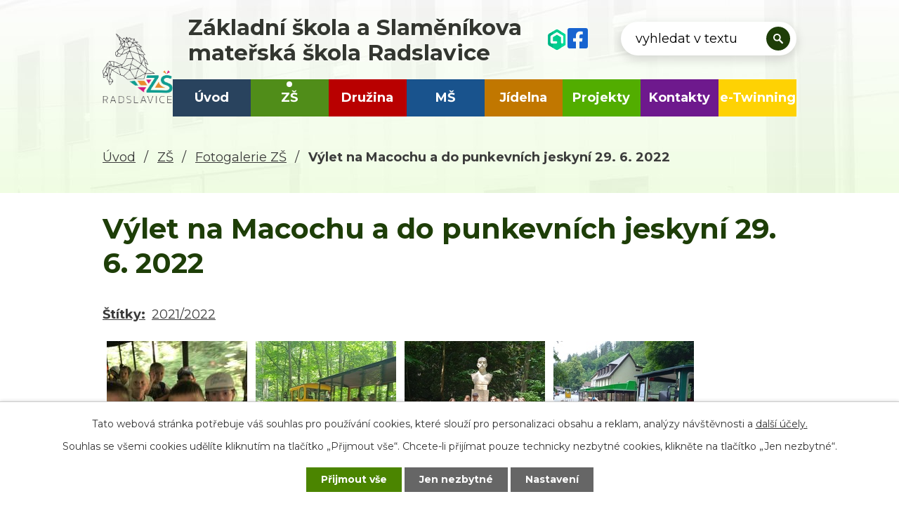

--- FILE ---
content_type: text/html; charset=utf-8
request_url: https://skola.radslavice.cz/fotogalerie-zs/vylet-na-macochu-a-do-punkevnich-jeskyni-29-6-2022
body_size: 10390
content:
<!DOCTYPE html>
<html lang="cs" data-lang-system="cs">
	<head>



		<!--[if IE]><meta http-equiv="X-UA-Compatible" content="IE=EDGE"><![endif]-->
			<meta name="viewport" content="width=device-width, initial-scale=1, user-scalable=yes">
			<meta http-equiv="content-type" content="text/html; charset=utf-8" />
			<meta name="robots" content="index,follow" />
			<meta name="author" content="Antee s.r.o." />
			<meta name="description" content="Jsme krásná, barevná a moderně vybavená vesnická škola, ve které se nyní vzdělává 79 žáků v 5 třídách s pěti ročníky.  Náš ŠVP vychází z myšlenky otevřenost pro všechny. Respektovali jsme zásadu rovnoprávného přístupu k základnímu vzdělání pro všechn" />
			<meta name="keywords" content="ZŠ" />
			<meta name="viewport" content="width=device-width, initial-scale=1, user-scalable=yes" />
			<meta property="og:image" content="http://skola.radslavice.cz/image.php?oid=9229523" />
<title>Výlet na Macochu a do punkevních jeskyní 29. 6. 2022 | Základní škola a Slaměníkova mateřská škola Radslavice, příspěvková organizace</title>

		<link rel="stylesheet" type="text/css" href="https://cdn.antee.cz/jqueryui/1.8.20/css/smoothness/jquery-ui-1.8.20.custom.css?v=2" integrity="sha384-969tZdZyQm28oZBJc3HnOkX55bRgehf7P93uV7yHLjvpg/EMn7cdRjNDiJ3kYzs4" crossorigin="anonymous" />
		<link rel="stylesheet" type="text/css" href="/style.php?nid=SU1JVw==&amp;ver=1757081941" />
		<link rel="stylesheet" type="text/css" href="/css/libs.css?ver=1685025059" />
		<link rel="stylesheet" type="text/css" href="https://cdn.antee.cz/genericons/genericons/genericons.css?v=2" integrity="sha384-DVVni0eBddR2RAn0f3ykZjyh97AUIRF+05QPwYfLtPTLQu3B+ocaZm/JigaX0VKc" crossorigin="anonymous" />

		<script src="/js/jquery/jquery-3.0.0.min.js" ></script>
		<script src="/js/jquery/jquery-migrate-3.1.0.min.js" ></script>
		<script src="/js/jquery/jquery-ui.min.js" ></script>
		<script src="/js/jquery/jquery.ui.touch-punch.min.js" ></script>
		<script src="/js/libs.min.js?ver=1685025059" ></script>
		<script src="/js/ipo.min.js?ver=1685025035" ></script>
			<script src="/js/locales/cs.js?ver=1685013959" ></script>

			<script src='https://www.google.com/recaptcha/api.js?hl=cs&render=explicit' ></script>

		<link href="/aktuality-zs?action=atom" type="application/atom+xml" rel="alternate" title="Aktuality ZŠ">
		<link href="/aktuality-ms?action=atom" type="application/atom+xml" rel="alternate" title="Aktuality MŠ">
		<link href="/aktuality-sd?action=atom" type="application/atom+xml" rel="alternate" title="Aktuality ŠD">
		<link href="/dokumenty-zs?action=atom" type="application/atom+xml" rel="alternate" title="Dokumenty ZŠ">
		<link href="/tiskopisy?action=atom" type="application/atom+xml" rel="alternate" title="Tiskopisy">
		<link href="/aktuality-sj?action=atom" type="application/atom+xml" rel="alternate" title="Aktuality ŠJ">
		<link href="/tiskopisy-ms?action=atom" type="application/atom+xml" rel="alternate" title="Tiskopisy MŠ">
		<link href="/dokumenty-sd?action=atom" type="application/atom+xml" rel="alternate" title="Dokumenty ŠD">
		<link href="/dokumenty-ms?action=atom" type="application/atom+xml" rel="alternate" title="Dokumenty MŠ">
		<link href="/tiskopisy-sd?action=atom" type="application/atom+xml" rel="alternate" title="Tiskopisy ŠD">
		<link href="/dokumenty-sj?action=atom" type="application/atom+xml" rel="alternate" title="Dokumenty ŠJ">
		<link href="/inzerat-na-volne-pracovni-misto?action=atom" type="application/atom+xml" rel="alternate" title="Inzerát na volné pracovní místo">
		<link href="/cesta-k-uspechu-iii?action=atom" type="application/atom+xml" rel="alternate" title="Cesta k úspěchu III">
<link rel="preconnect" href="https://fonts.gstatic.com/" crossorigin>
<link href="https://fonts.googleapis.com/css2?family=Montserrat:wght@400;700&amp;display=fallback" rel="stylesheet">

<link href="/image.php?nid=6757&amp;oid=12584486" rel="icon" type="image/png">
<link rel="shortcut icon" href="/image.php?nid=6757&amp;oid=12584486">
<script>
ipo.api.live("body", function(el){
//přesun patičky
$(el).find("#ipocopyright").insertAfter("#ipocontainer");
//přidání třidy action-button
$(el).find(".backlink").addClass("action-button");
//přesun vyhledávání
$(el).find(".elasticSearchForm").appendTo(".header-fulltext");
});
//funkce pro zobrazování a skrývání vyhledávání
ipo.api.live(".header-fulltext > a", function(el){
var ikonaLupa = $(el).find(".ikona-lupa");
$(el).click(function(e) {
e.preventDefault();
$(this).toggleClass("search-active");
if($(this).hasClass("search-active")) {
$(ikonaLupa).text('X');
$(ikonaLupa).attr("title","Zavřít vyhledávání");
} else {
$(this).removeClass("search-active");
$(ikonaLupa).attr("title","Otevřít vyhledávání");
$(".elasticSearchForm input[type=text]").val("");
}
$(".elasticSearchForm").animate({height: "toggle"});
});
});
//zjištění počet položek submenu
ipo.api.live('#ipotopmenuwrapper ul.topmenulevel2', function(el) {
$(el).find("> li").each(function( index, es ) {
if(index == 9)
{
$(el).addClass("two-column");
}
});
});
//označení položek, které mají submenu
ipo.api.live('#ipotopmenu ul.topmenulevel1 li.topmenuitem1', function(el) {
var submenu = $(el).find("ul.topmenulevel2");
if ($(window).width() <= 1024){
if (submenu.length) {
$(el).addClass("hasSubmenu");
}
}
});
//wrapnutí spanu do poležek první úrovně
ipo.api.live('#ipotopmenu ul.topmenulevel1 li.topmenuitem1 > a', function(el) {
if ($(window).width() <= 1024) {
$(el).wrapInner("<span>");
}
});
//rozbaleni menu
$(function() {
if ($(window).width() <= 1024) {
$(".topmenulevel1 > li.hasSubmenu > a").click(function(e) {
$(this).toggleClass("see-more");
if($(this).hasClass("see-more")) {
$("ul.topmenulevel2").css("display","none");
$(this).next("ul.topmenulevel2").css("display","block");
$(".topmenulevel1 > li > a").removeClass("see-more");
$(this).addClass("see-more");
} else {
$(this).removeClass("see-more");
$(this).next("ul.topmenulevel2").css("display","none");
}
e.preventDefault();
});
}
});
</script>





<link rel="preload" href="/image.php?nid=6757&amp;oid=12584210" as="image">
	</head>

	<body id="page3966309" class="subpage3966309 subpage8047967"
			
			data-nid="6757"
			data-lid="CZ"
			data-oid="3966309"
			data-layout-pagewidth="1024"
			
			data-slideshow-timer="3"
			 data-ipo-meta-album="353"
						
				
				data-layout="responsive" data-viewport_width_responsive="1024"
			>



							<div id="snippet-cookiesConfirmation-euCookiesSnp">			<div id="cookieChoiceInfo" class="cookie-choices-info template_1">
					<p>Tato webová stránka potřebuje váš souhlas pro používání cookies, které slouží pro personalizaci obsahu a reklam, analýzy návštěvnosti a 
						<a class="cookie-button more" href="https://navody.antee.cz/cookies" target="_blank">další účely.</a>
					</p>
					<p>
						Souhlas se všemi cookies udělíte kliknutím na tlačítko „Přijmout vše“. Chcete-li přijímat pouze technicky nezbytné cookies, klikněte na tlačítko „Jen nezbytné“.
					</p>
				<div class="buttons">
					<a class="cookie-button action-button ajax" id="cookieChoiceButton" rel=”nofollow” href="/fotogalerie-zs/vylet-na-macochu-a-do-punkevnich-jeskyni-29-6-2022?do=cookiesConfirmation-acceptAll">Přijmout vše</a>
					<a class="cookie-button cookie-button--settings action-button ajax" rel=”nofollow” href="/fotogalerie-zs/vylet-na-macochu-a-do-punkevnich-jeskyni-29-6-2022?do=cookiesConfirmation-onlyNecessary">Jen nezbytné</a>
					<a class="cookie-button cookie-button--settings action-button ajax" rel=”nofollow” href="/fotogalerie-zs/vylet-na-macochu-a-do-punkevnich-jeskyni-29-6-2022?do=cookiesConfirmation-openSettings">Nastavení</a>
				</div>
			</div>
</div>				<div id="ipocontainer">

			<div class="menu-toggler">

				<span>Menu</span>
				<span class="genericon genericon-menu"></span>
			</div>

			<span id="back-to-top">

				<i class="fa fa-angle-up"></i>
			</span>

			<div id="ipoheader">

				<div class="header-inner__container">
	<div class="row header-inner flex-container layout-container">
		<div class="logo">
			<a title="Základní škola a Slaměníkova mateřská škola Radslavice" href="/" class="header-logo">
				<span class="logo-skoly">
					<br>
					<img src="/image.php?nid=6757&amp;oid=12584210" width="100" alt="Základní škola a Slaměníkova mateřská škola Radslavice">
				</span>
				<span class="nazev-skoly">
					<span>Základní škola a Slaměníkova</span>
					<span>mateřská škola Radslavice</span>
				</span>
			</a>
		</div>
		<div class="header-links flex-container">
			<a href="https://www.skolaonline.cz/prihlaseni/" target="_blank" title="Škola online" rel="noopener noreferrer">
				<img src="/file.php?nid=6757&amp;oid=12595347" width="138" height="37" alt="Škola online">
				<img src="/file.php?nid=6757&amp;oid=12595377" width="30" height="37" alt="Škola online">
			</a>
			<a title="Facebook" href="https://www.facebook.com/ZSRadslavice/?locale=cs_CZ" target="_blank" rel="noopener noreferrer">
<svg width="29" height="29" viewbox="0 0 29 29" fill="none" xmlns="http://www.w3.org/2000/svg"><path d="M25.9 0H3.1A3.1 3.1 0 0 0 0 3.1v22.8A3.1 3.1 0 0 0 3.1 29H12v-9.86H7.9V14.5H12v-3.54c0-4.02 2.4-6.24 6.07-6.24a25 25 0 0 1 3.59.31v3.95h-2.03c-1.99 0-2.61 1.24-2.61 2.5v3.02h4.45l-.71 4.64H17V29h8.88A3.1 3.1 0 0 0 29 25.9V3.1A3.1 3.1 0 0 0 25.9 0" fill="#1764D0"></path></svg>
<span>Facebook</span>
</a>
		</div>
		<div class="header-fulltext">
			<a href="#"><span title="Otevřít vyhledávání" class="ikona-lupa">Ikona</span></a>
		</div>
	</div>
	
</div>			</div>

			<div id="ipotopmenuwrapper">

				<div id="ipotopmenu">
<h4 class="hiddenMenu">Horní menu</h4>
<ul class="topmenulevel1"><li class="topmenuitem1 noborder" id="ipomenu7940918"><a href="/">Úvod</a></li><li class="topmenuitem1 active" id="ipomenu8047967"><a href="/zs">ZŠ</a><ul class="topmenulevel2"><li class="topmenuitem2" id="ipomenu7782930"><a href="/aktuality-zs">Aktuality ZŠ</a></li><li class="topmenuitem2" id="ipomenu1091723"><a href="/akce-skoly">Akce školy</a></li><li class="topmenuitem2 active" id="ipomenu3966309"><a href="/fotogalerie-zs">Fotogalerie ZŠ</a></li><li class="topmenuitem2" id="ipomenu1091726"><a href="/tr-sch-a-konzultacni-hodiny">Tř.sch.a konzultační hodiny</a></li><li class="topmenuitem2" id="ipomenu1091739"><a href="/tridy-zamestnanci">Třídy, zaměstnanci</a></li><li class="topmenuitem2" id="ipomenu1091753"><a href="/prazdniny">Prázdniny</a></li><li class="topmenuitem2" id="ipomenu1091746"><a href="/rozvrh-hodin">Rozvrh hodin</a></li><li class="topmenuitem2" id="ipomenu7989172"><a href="/uspechy-zaku-v-soutezich">Úspěchy žáků v soutěžích</a></li><li class="topmenuitem2" id="ipomenu7998789"><a href="/dokumenty-zs">Dokumenty ZŠ</a><ul class="topmenulevel3"><li class="topmenuitem3" id="ipomenu6214612"><a href="/gdpr">GDPR</a></li></ul></li><li class="topmenuitem2" id="ipomenu7999364"><a href="/tiskopisy">Tiskopisy</a></li><li class="topmenuitem2" id="ipomenu1231299"><a href="/prevence-rizikoveho-chovani">Prevence rizikového chování</a></li><li class="topmenuitem2" id="ipomenu1075738"><a href="/charakteristika-skoly">Charakteristika školy</a></li><li class="topmenuitem2" id="ipomenu1091745"><a href="/historie">Historie</a></li><li class="topmenuitem2" id="ipomenu7053649"><a href="/spzs">SRPŠ</a></li><li class="topmenuitem2" id="ipomenu8139793"><a href="/povinne-zverejnovane-informace">Povinně zveřejňované informace</a></li><li class="topmenuitem2" id="ipomenu8412479"><a href="/skolska-rada">Školská rada</a></li><li class="topmenuitem2" id="ipomenu8483442"><a href="/inzerat-na-volne-pracovni-misto">Inzerát na volné pracovní místo</a></li><li class="topmenuitem2" id="ipomenu12561099"><a href="/skolni-poradenske-pracoviste">Školní poradenské pracoviště</a></li></ul></li><li class="topmenuitem1" id="ipomenu8128230"><a href="/druzina">Družina</a><ul class="topmenulevel2"><li class="topmenuitem2" id="ipomenu7940944"><a href="/aktuality-sd">Aktuality ŠD</a></li><li class="topmenuitem2" id="ipomenu8063070"><a href="/dokumenty-sd">Dokumenty ŠD</a></li><li class="topmenuitem2" id="ipomenu8128063"><a href="/tiskopisy-sd">Tiskopisy ŠD</a></li><li class="topmenuitem2" id="ipomenu8128076"><a href="/zajmove-krouzky-sd">Zájmové kroužky ŠD</a></li><li class="topmenuitem2" id="ipomenu8048086"><a href="/akce-sd">Akce ŠD</a></li><li class="topmenuitem2" id="ipomenu6495563"><a href="/tydenni-plany">Týdenní plány ŠD</a></li><li class="topmenuitem2" id="ipomenu1575193"><a href="/rezim-sd">Režim ŠD</a></li></ul></li><li class="topmenuitem1" id="ipomenu8128232"><a href="/ms">MŠ</a><ul class="topmenulevel2"><li class="topmenuitem2" id="ipomenu7940943"><a href="/aktuality-ms">Aktuality MŠ</a></li><li class="topmenuitem2" id="ipomenu8128046"><a href="/dokumenty-ms">Dokumenty MŠ</a></li><li class="topmenuitem2" id="ipomenu8063069"><a href="/tiskopisy-ms">Tiskopisy MŠ</a></li><li class="topmenuitem2" id="ipomenu7135128"><a href="/fotogalerie-ms">Fotogalerie MŠ</a></li></ul></li><li class="topmenuitem1" id="ipomenu8047970"><a href="/jidelna">Jídelna</a><ul class="topmenulevel2"><li class="topmenuitem2" id="ipomenu1332880"><a href="/jidelnicek">Jídelníček</a></li><li class="topmenuitem2" id="ipomenu8128126"><a href="/dokumenty-sj">Dokumenty ŠJ</a></li><li class="topmenuitem2" id="ipomenu3617402"><a href="/publicita-vybaveni-kuchyne">Publicita Vybavení kuchyně</a></li><li class="topmenuitem2" id="ipomenu8060411"><a href="/aktuality-sj">Aktuality ŠJ</a></li></ul></li><li class="topmenuitem1" id="ipomenu8047971"><a href="/projekty">Projekty</a><ul class="topmenulevel2"><li class="topmenuitem2" id="ipomenu12313720"><a href="/nakup-vybaveni-jazykove-ucebny-a-modernizace-vybaveni-ucebny-vypocetni-techniky">Nákup vybavení jazykové učebny a modernizace vybavení učebny výpočetní techniky</a></li><li class="topmenuitem2" id="ipomenu2425754"><a href="/projekt-cesta-k-uspechu">Projekt: Cesta k úspěchu</a></li><li class="topmenuitem2" id="ipomenu8059180"><a href="/cesta-k-uspechu-ii">Cesta k úspěchu II</a></li><li class="topmenuitem2" id="ipomenu10446434"><a href="/cesta-k-uspechu-iv">Cesta k úspěchu IV</a></li><li class="topmenuitem2" id="ipomenu3617382"><a href="/publicita-rop-skola">Publicita ROP škola</a></li><li class="topmenuitem2" id="ipomenu3617390"><a href="/publicita-zatepleni-zs">Publicita Zateplení ZŠ</a></li><li class="topmenuitem2" id="ipomenu4283811"><a href="/publicita-rop-vybudovani-cyklostezky">Publicita ROP "Vybudování cyklostezky"</a></li><li class="topmenuitem2" id="ipomenu4444249"><a href="/publicita-projektu-vzdelavani-pedagogu-pomoci-tabletu">Publicita projektu Vzdělávání pedagogů pomocí tabletů</a></li><li class="topmenuitem2" id="ipomenu5305150"><a href="/ziskali-jsme-titul-zelena-skola">Získali jsme titul Zelená škola</a></li><li class="topmenuitem2" id="ipomenu5490668"><a href="/realizace-lokalnich-siti-materskych-skol-v-gramotnostech">Realizace lokálních sítí mateřských škol v gramotnostech</a></li><li class="topmenuitem2" id="ipomenu5509855"><a href="/metody-vyuky">Metody výuky</a><ul class="topmenulevel3"><li class="topmenuitem3" id="ipomenu5509856"><a href="/cesky-jazyk">Český jazyk</a></li><li class="topmenuitem3" id="ipomenu5509858"><a href="/anglicky-jazyk">Anglický jazyk</a></li><li class="topmenuitem3" id="ipomenu5509859"><a href="/matematika">Matematika</a></li><li class="topmenuitem3" id="ipomenu5509860"><a href="/prvouka-prirodoveda-vlastiveda">Prvouka, přírodověda, vlastivěda</a></li><li class="topmenuitem3" id="ipomenu5509863"><a href="/vv-hv-tv-pc">VV, HV, TV, PČ</a></li><li class="topmenuitem3" id="ipomenu5509865"><a href="/informatika">Informatika</a></li></ul></li><li class="topmenuitem2" id="ipomenu8001238"><a href="/ekoskola">Ekoškola</a><ul class="topmenulevel3"><li class="topmenuitem3" id="ipomenu7361605"><a href="/3-rocnik">3.ročník</a></li></ul></li><li class="topmenuitem2" id="ipomenu8495882"><a href="/cesta-k-uspechu-iii">Cesta k úspěchu III</a></li><li class="topmenuitem2" id="ipomenu10863952"><a href="/digitalizujeme-skolu">Digitalizujeme školu</a></li></ul></li><li class="topmenuitem1" id="ipomenu7940919"><a href="/kontakty">Kontakty</a></li><li class="topmenuitem1" id="ipomenu12313820"><a href="/zahranicni-spoluprace">e-Twinning</a><ul class="topmenulevel2"><li class="topmenuitem2" id="ipomenu12768841"><a href="/healthy-body-healthy-mind">Healthy Body, Healthy Mind</a></li><li class="topmenuitem2" id="ipomenu12768939"><a href="/learning-english-together">Learning English Together</a></li><li class="topmenuitem2" id="ipomenu12768944"><a href="/exploring-the-world-throught-taste">Exploring Cultures Through Taste</a></li><li class="topmenuitem2" id="ipomenu12768983"><a href="/science-detectives">Science Detectives</a></li><li class="topmenuitem2" id="ipomenu12769568"><a href="/junior-journalists">Junior Journalists</a></li></ul></li></ul>
					<div class="cleartop"></div>
				</div>
			</div>
			<div id="ipomain">
				<div class="elasticSearchForm elasticSearch-container" id="elasticSearch-form-8037513" >
	<h4 class="newsheader">Fulltextové vyhledávání</h4>
	<div class="newsbody">
<form action="/fotogalerie-zs/vylet-na-macochu-a-do-punkevnich-jeskyni-29-6-2022?do=mainSection-elasticSearchForm-8037513-form-submit" method="post" id="frm-mainSection-elasticSearchForm-8037513-form">
<label hidden="" for="frmform-q">Fulltextové vyhledávání</label><input type="text" placeholder="Vyhledat v textu" autocomplete="off" name="q" id="frmform-q" value=""> 			<input type="submit" value="Hledat" class="action-button">
			<div class="elasticSearch-autocomplete"></div>
</form>
	</div>
</div>

<script >

	app.index.requireElasticSearchAutocomplete('frmform-q', "\/fulltextove-vyhledavani?do=autocomplete");
</script>

				<div id="ipomainframe">
					<div id="ipopage">
<div id="iponavigation">
	<h5 class="hiddenMenu">Drobečková navigace</h5>
	<p>
			<a href="/">Úvod</a> <span class="separator">&gt;</span>
			<a href="/zs">ZŠ</a> <span class="separator">&gt;</span>
			<a href="/fotogalerie-zs">Fotogalerie ZŠ</a> <span class="separator">&gt;</span>
			<span class="currentPage">Výlet na Macochu a do punkevních jeskyní 29. 6. 2022</span>
	</p>

</div>
						<div class="ipopagetext">
							<div class="gallery view-detail content">
								
								<h1>Výlet na Macochu a do punkevních jeskyní 29. 6. 2022</h1>

<div id="snippet--flash"></div>
								
																	<hr class="cleaner">

		<div class="tags table-row auto type-tags">
		<a class="box-by-content" href="/fotogalerie-zs/vylet-na-macochu-a-do-punkevnich-jeskyni-29-6-2022?do=tagsRenderer-clearFilter" title="Ukázat vše">Štítky:</a>
		<ul>

			<li><a href="/fotogalerie-zs/vylet-na-macochu-a-do-punkevnich-jeskyni-29-6-2022?tagsRenderer-tag=2021%2F2022&amp;do=tagsRenderer-filterTag" title="Filtrovat podle 2021/2022">2021/2022</a></li>
		</ul>
	</div>
	<div class="album">
	<div class="paragraph description clearfix"></div>
</div>
	
<div id="snippet--images"><div class="images clearfix">

																				<div class="image-wrapper" data-img="9229518" style="margin: 22.00px; padding: 6px;">
		<div class="image-inner-wrapper with-description">
						<div class="image-thumbnail" style="width: 200px; height: 200px;">
				<a class="image-detail" href="/image.php?nid=6757&amp;oid=9229518&amp;width=700" data-srcset="/image.php?nid=6757&amp;oid=9229518&amp;width=1024 1600w, /image.php?nid=6757&amp;oid=9229518&amp;width=1024 1200w, /image.php?nid=6757&amp;oid=9229518&amp;width=700 700w, /image.php?nid=6757&amp;oid=9229518&amp;width=300 300w" data-image-width="1024" data-image-height="769" data-caption="" target="_blank">
<img alt="" style="margin: 0px -34px;" loading="lazy" width="266" height="200" data-src="/image.php?nid=6757&amp;oid=9229518&amp;width=266&amp;height=200">
</a>
			</div>
										<div class="image-description" title="" style="width: 200px;">
											</div>
						</div>
	</div>
																			<div class="image-wrapper" data-img="9229521" style="margin: 22.00px; padding: 6px;">
		<div class="image-inner-wrapper with-description">
						<div class="image-thumbnail" style="width: 200px; height: 200px;">
				<a class="image-detail" href="/image.php?nid=6757&amp;oid=9229521&amp;width=700" data-srcset="/image.php?nid=6757&amp;oid=9229521&amp;width=1600 1600w, /image.php?nid=6757&amp;oid=9229521&amp;width=1200 1200w, /image.php?nid=6757&amp;oid=9229521&amp;width=700 700w, /image.php?nid=6757&amp;oid=9229521&amp;width=300 300w" data-image-width="1600" data-image-height="1200" data-caption="" target="_blank">
<img alt="" style="margin: 0px -34px;" loading="lazy" width="267" height="200" data-src="/image.php?nid=6757&amp;oid=9229521&amp;width=267&amp;height=200">
</a>
			</div>
										<div class="image-description" title="" style="width: 200px;">
											</div>
						</div>
	</div>
																		<div class="image-wrapper" data-img="9229522" style="margin: 22.00px; padding: 6px;">
		<div class="image-inner-wrapper with-description">
						<div class="image-thumbnail" style="width: 200px; height: 200px;">
				<a class="image-detail" href="/image.php?nid=6757&amp;oid=9229522&amp;width=525" data-srcset="/image.php?nid=6757&amp;oid=9229522&amp;width=1200 1600w, /image.php?nid=6757&amp;oid=9229522&amp;width=900 1200w, /image.php?nid=6757&amp;oid=9229522&amp;width=525 700w, /image.php?nid=6757&amp;oid=9229522&amp;width=225 300w" data-image-width="1200" data-image-height="1600" data-caption="" target="_blank">
<img alt="" style="margin: -34px 0px;" loading="lazy" width="200" height="267" data-src="/image.php?nid=6757&amp;oid=9229522&amp;width=200&amp;height=267">
</a>
			</div>
										<div class="image-description" title="" style="width: 200px;">
											</div>
						</div>
	</div>
																			<div class="image-wrapper" data-img="9229523" style="margin: 22.00px; padding: 6px;">
		<div class="image-inner-wrapper with-description">
						<div class="image-thumbnail" style="width: 200px; height: 200px;">
				<a class="image-detail" href="/image.php?nid=6757&amp;oid=9229523&amp;width=700" data-srcset="/image.php?nid=6757&amp;oid=9229523&amp;width=1600 1600w, /image.php?nid=6757&amp;oid=9229523&amp;width=1200 1200w, /image.php?nid=6757&amp;oid=9229523&amp;width=700 700w, /image.php?nid=6757&amp;oid=9229523&amp;width=300 300w" data-image-width="1600" data-image-height="1200" data-caption="" target="_blank">
<img alt="" style="margin: 0px -34px;" loading="lazy" width="267" height="200" data-src="/image.php?nid=6757&amp;oid=9229523&amp;width=267&amp;height=200">
</a>
			</div>
										<div class="image-description" title="" style="width: 200px;">
											</div>
						</div>
	</div>
																			<div class="image-wrapper" data-img="9229524" style="margin: 22.00px; padding: 6px;">
		<div class="image-inner-wrapper with-description">
						<div class="image-thumbnail" style="width: 200px; height: 200px;">
				<a class="image-detail" href="/image.php?nid=6757&amp;oid=9229524&amp;width=700" data-srcset="/image.php?nid=6757&amp;oid=9229524&amp;width=1600 1600w, /image.php?nid=6757&amp;oid=9229524&amp;width=1200 1200w, /image.php?nid=6757&amp;oid=9229524&amp;width=700 700w, /image.php?nid=6757&amp;oid=9229524&amp;width=300 300w" data-image-width="1600" data-image-height="1200" data-caption="" target="_blank">
<img alt="" style="margin: 0px -34px;" loading="lazy" width="267" height="200" data-src="/image.php?nid=6757&amp;oid=9229524&amp;width=267&amp;height=200">
</a>
			</div>
										<div class="image-description" title="" style="width: 200px;">
											</div>
						</div>
	</div>
																		<div class="image-wrapper" data-img="9229527" style="margin: 22.00px; padding: 6px;">
		<div class="image-inner-wrapper with-description">
						<div class="image-thumbnail" style="width: 200px; height: 200px;">
				<a class="image-detail" href="/image.php?nid=6757&amp;oid=9229527&amp;width=525" data-srcset="/image.php?nid=6757&amp;oid=9229527&amp;width=1200 1600w, /image.php?nid=6757&amp;oid=9229527&amp;width=900 1200w, /image.php?nid=6757&amp;oid=9229527&amp;width=525 700w, /image.php?nid=6757&amp;oid=9229527&amp;width=225 300w" data-image-width="1200" data-image-height="1600" data-caption="" target="_blank">
<img alt="" style="margin: -34px 0px;" loading="lazy" width="200" height="267" data-src="/image.php?nid=6757&amp;oid=9229527&amp;width=200&amp;height=267">
</a>
			</div>
										<div class="image-description" title="" style="width: 200px;">
											</div>
						</div>
	</div>
																			<div class="image-wrapper" data-img="9229528" style="margin: 22.00px; padding: 6px;">
		<div class="image-inner-wrapper with-description">
						<div class="image-thumbnail" style="width: 200px; height: 200px;">
				<a class="image-detail" href="/image.php?nid=6757&amp;oid=9229528&amp;width=700" data-srcset="/image.php?nid=6757&amp;oid=9229528&amp;width=1600 1600w, /image.php?nid=6757&amp;oid=9229528&amp;width=1200 1200w, /image.php?nid=6757&amp;oid=9229528&amp;width=700 700w, /image.php?nid=6757&amp;oid=9229528&amp;width=300 300w" data-image-width="1600" data-image-height="1200" data-caption="" target="_blank">
<img alt="" style="margin: 0px -34px;" loading="lazy" width="267" height="200" data-src="/image.php?nid=6757&amp;oid=9229528&amp;width=267&amp;height=200">
</a>
			</div>
										<div class="image-description" title="" style="width: 200px;">
											</div>
						</div>
	</div>
																			<div class="image-wrapper" data-img="9229529" style="margin: 22.00px; padding: 6px;">
		<div class="image-inner-wrapper with-description">
						<div class="image-thumbnail" style="width: 200px; height: 200px;">
				<a class="image-detail" href="/image.php?nid=6757&amp;oid=9229529&amp;width=700" data-srcset="/image.php?nid=6757&amp;oid=9229529&amp;width=1600 1600w, /image.php?nid=6757&amp;oid=9229529&amp;width=1200 1200w, /image.php?nid=6757&amp;oid=9229529&amp;width=700 700w, /image.php?nid=6757&amp;oid=9229529&amp;width=300 300w" data-image-width="1600" data-image-height="1200" data-caption="" target="_blank">
<img alt="" style="margin: 0px -34px;" loading="lazy" width="267" height="200" data-src="/image.php?nid=6757&amp;oid=9229529&amp;width=267&amp;height=200">
</a>
			</div>
										<div class="image-description" title="" style="width: 200px;">
											</div>
						</div>
	</div>
																			<div class="image-wrapper" data-img="9229530" style="margin: 22.00px; padding: 6px;">
		<div class="image-inner-wrapper with-description">
						<div class="image-thumbnail" style="width: 200px; height: 200px;">
				<a class="image-detail" href="/image.php?nid=6757&amp;oid=9229530&amp;width=700" data-srcset="/image.php?nid=6757&amp;oid=9229530&amp;width=1600 1600w, /image.php?nid=6757&amp;oid=9229530&amp;width=1200 1200w, /image.php?nid=6757&amp;oid=9229530&amp;width=700 700w, /image.php?nid=6757&amp;oid=9229530&amp;width=300 300w" data-image-width="1600" data-image-height="1200" data-caption="" target="_blank">
<img alt="" style="margin: 0px -34px;" loading="lazy" width="267" height="200" data-src="/image.php?nid=6757&amp;oid=9229530&amp;width=267&amp;height=200">
</a>
			</div>
										<div class="image-description" title="" style="width: 200px;">
											</div>
						</div>
	</div>
																			<div class="image-wrapper" data-img="9229532" style="margin: 22.00px; padding: 6px;">
		<div class="image-inner-wrapper with-description">
						<div class="image-thumbnail" style="width: 200px; height: 200px;">
				<a class="image-detail" href="/image.php?nid=6757&amp;oid=9229532&amp;width=700" data-srcset="/image.php?nid=6757&amp;oid=9229532&amp;width=1600 1600w, /image.php?nid=6757&amp;oid=9229532&amp;width=1200 1200w, /image.php?nid=6757&amp;oid=9229532&amp;width=700 700w, /image.php?nid=6757&amp;oid=9229532&amp;width=300 300w" data-image-width="1600" data-image-height="1200" data-caption="" target="_blank">
<img alt="" style="margin: 0px -34px;" loading="lazy" width="267" height="200" data-src="/image.php?nid=6757&amp;oid=9229532&amp;width=267&amp;height=200">
</a>
			</div>
										<div class="image-description" title="" style="width: 200px;">
											</div>
						</div>
	</div>
																		<div class="image-wrapper" data-img="9229534" style="margin: 22.00px; padding: 6px;">
		<div class="image-inner-wrapper with-description">
						<div class="image-thumbnail" style="width: 200px; height: 200px;">
				<a class="image-detail" href="/image.php?nid=6757&amp;oid=9229534&amp;width=525" data-srcset="/image.php?nid=6757&amp;oid=9229534&amp;width=1200 1600w, /image.php?nid=6757&amp;oid=9229534&amp;width=900 1200w, /image.php?nid=6757&amp;oid=9229534&amp;width=525 700w, /image.php?nid=6757&amp;oid=9229534&amp;width=225 300w" data-image-width="1200" data-image-height="1600" data-caption="" target="_blank">
<img alt="" style="margin: -34px 0px;" loading="lazy" width="200" height="267" data-src="/image.php?nid=6757&amp;oid=9229534&amp;width=200&amp;height=267">
</a>
			</div>
										<div class="image-description" title="" style="width: 200px;">
											</div>
						</div>
	</div>
																		<div class="image-wrapper" data-img="9229536" style="margin: 22.00px; padding: 6px;">
		<div class="image-inner-wrapper with-description">
						<div class="image-thumbnail" style="width: 200px; height: 200px;">
				<a class="image-detail" href="/image.php?nid=6757&amp;oid=9229536&amp;width=525" data-srcset="/image.php?nid=6757&amp;oid=9229536&amp;width=768 1600w, /image.php?nid=6757&amp;oid=9229536&amp;width=768 1200w, /image.php?nid=6757&amp;oid=9229536&amp;width=525 700w, /image.php?nid=6757&amp;oid=9229536&amp;width=225 300w" data-image-width="768" data-image-height="1024" data-caption="" target="_blank">
<img alt="" style="margin: -34px 0px;" loading="lazy" width="200" height="267" data-src="/image.php?nid=6757&amp;oid=9229536&amp;width=200&amp;height=267">
</a>
			</div>
										<div class="image-description" title="" style="width: 200px;">
											</div>
						</div>
	</div>
																			<div class="image-wrapper" data-img="9229538" style="margin: 22.00px; padding: 6px;">
		<div class="image-inner-wrapper with-description">
						<div class="image-thumbnail" style="width: 200px; height: 200px;">
				<a class="image-detail" href="/image.php?nid=6757&amp;oid=9229538&amp;width=700" data-srcset="/image.php?nid=6757&amp;oid=9229538&amp;width=1024 1600w, /image.php?nid=6757&amp;oid=9229538&amp;width=1024 1200w, /image.php?nid=6757&amp;oid=9229538&amp;width=700 700w, /image.php?nid=6757&amp;oid=9229538&amp;width=300 300w" data-image-width="1024" data-image-height="768" data-caption="" target="_blank">
<img alt="" style="margin: 0px -34px;" loading="lazy" width="267" height="200" data-src="/image.php?nid=6757&amp;oid=9229538&amp;width=267&amp;height=200">
</a>
			</div>
										<div class="image-description" title="" style="width: 200px;">
											</div>
						</div>
	</div>
																		<div class="image-wrapper" data-img="9229545" style="margin: 22.00px; padding: 6px;">
		<div class="image-inner-wrapper with-description">
						<div class="image-thumbnail" style="width: 200px; height: 200px;">
				<a class="image-detail" href="/image.php?nid=6757&amp;oid=9229545&amp;width=525" data-srcset="/image.php?nid=6757&amp;oid=9229545&amp;width=768 1600w, /image.php?nid=6757&amp;oid=9229545&amp;width=768 1200w, /image.php?nid=6757&amp;oid=9229545&amp;width=525 700w, /image.php?nid=6757&amp;oid=9229545&amp;width=225 300w" data-image-width="768" data-image-height="1024" data-caption="" target="_blank">
<img alt="" style="margin: -34px 0px;" loading="lazy" width="200" height="267" data-src="/image.php?nid=6757&amp;oid=9229545&amp;width=200&amp;height=267">
</a>
			</div>
										<div class="image-description" title="" style="width: 200px;">
											</div>
						</div>
	</div>
		<hr class="cleaner">
</div>
</div>

<div id="snippet--uploader"></div><a class='backlink action-button' href='/fotogalerie-zs'>Zpět na přehled</a>
															</div>
						</div>
					</div>


					

					

					<div class="hrclear"></div>
					<div id="ipocopyright">
<div class="copyright">
	<div class="row copyright__inner layout-container">
	<h2>Základní škola a Slaměníkova mateřská škola Radslavice <span>příspěvková organizace</span></h2>
	<div class="copy-info flex-container">
		<div class="copy-zs">
			<h3>Základní škola</h3>
			<p>
				Školní 5,<br>
				751 11 Radslavice
			</p>
			<p><a href="tel:+420731714661">+420 731 714 661</a></p>
			<p><a href="mailto:skola@radslavice.cz">skola@radslavice.cz</a></p>
		</div>
		<div class="copy-ms">
			<h3>Mateřská škola</h3>
			<p>
				Školní 111,<br>
				751 11 Radslavice
			</p>
			<p><a href="tel:+420778722331">+420 778 722 331</a></p>
			<p><a href="mailto:skolka@radslavice.cz">skolka@radslavice.cz</a></p>
		</div>
		<div class="copy-sd__sj">
			<div>
				<h3>Školní družina</h3>
				<p><a href="tel:+420778722332">+420 778 722 332</a></p>
			</div>
			<div>
				<h3>Školní jídelna</h3>
				<p><a href="tel:+420607199986">+420 607 199 986</a></p>
				<p><a href="mailto:jidelna@radslavice.cz">jidelna@radslavice.cz</a></p>
			</div>
		</div>
	</div>
	<div class="copy-mapa__loga flex-container">
		<div class="copy-mapa">
			<a title="Zobrazit všechny kontakty" href="/kontakty">
				<span class="action-button">Všechny kontakty</span>
				<span class="mapa-image"><img src="/image.php?nid=6757&amp;oid=8037201&amp;width=452" width="452" alt="Mapa"></span>
			</a>
		</div>
		<div class="copy-loga flex-container">
			<a href="#" target="_blank" rel="noopener noreferrer">
				<img src="/image.php?nid=6757&amp;oid=8037206&amp;width=178" width="178" alt="ROP">
			</a>
			<a href="#" target="_blank" rel="noopener noreferrer">
				<img src="/image.php?nid=6757&amp;oid=8037209&amp;width=154" width="154" alt="Úspory">
			</a>
			<a href="#" target="_blank" rel="noopener noreferrer">
				<img src="/image.php?nid=6757&amp;oid=8037202&amp;width=69" width="69" alt="Ovoce do škol">
			</a>
			<a href="#" target="_blank" rel="noopener noreferrer">
				<img src="/image.php?nid=6757&amp;oid=8037189&amp;width=144" width="144" alt="Vybavení">
			</a>
			<a href="#" target="_blank" rel="noopener noreferrer">
				<img src="/image.php?nid=6757&amp;oid=8037205&amp;width=178" width="178" alt="ROP">
			</a>
		</div>
	</div>
</div>
<div class="row antee">
	© 2025 Škola Radslavice, <a href="mailto:skola@radslavice.cz">Kontaktovat webmastera</a>, <span id="links"><a href="/prohlaseni-o-pristupnosti">Prohlášení o přístupnosti</a></span><br>ANTEE s.r.o. - <a href="https://www.antee.cz" rel="nofollow">Tvorba webových stránek</a>, Redakční systém IPO
</div>
</div>
					</div>
					<div id="ipostatistics">
					</div>

					<div id="ipofooter">
						
					</div>
				</div>
			</div>
		</div>
	</body>
</html>


--- FILE ---
content_type: text/css;charset=utf-8
request_url: https://skola.radslavice.cz/style.php?nid=SU1JVw==&ver=1757081941
body_size: 38866
content:
/**
 * User defined IPO styles.
 */

/*** Default IPO styles *******************************************************/
html, body {
	font-family: 'Trebuchet MS', Helvetica, sans-serif;
	font-size: 12px;
	color: #3b3b3b;
	margin: 0;
	padding: 0;
	text-align: center;
	-ms-text-size-adjust: 100%;
	-webkit-text-size-adjust: 100%;
	text-size-adjust: 100%;
	background-color: transparent; background-image: none;
}
.top {
	padding: 5px 20px 0 20px;
	font-size: 2.6em;
	font-weight:bold;
	font-style: italic;
	display: block;
	text-decoration: none;
	min-height: 50px;
	-webkit-box-sizing: border-box;
	-moz-box-sizing: border-box;
	box-sizing: border-box;
	color: #3b3b3b;
}
.hiddenMenu {
	position:absolute;
	left:-1000px;
	top:auto;
	width:1px;
	height:1px;
	overflow:hidden;
}
.linkback, .linknext, .linkprev {
	font-size: 1.25em;
	display: inline-block;
}
.linknext, .linkprev {
	width: 33%;
	min-height: 1em;
	margin: 0 2%;
}
.linknext {
	float: right;
	text-align: right;
}
.linkprev {
	float: left;
	text-align: left;
}
.linkback {
	width: 26%;
	float: left;
}
.linknext a, .linkprev a, .linkback a {
	text-decoration: none;
	display: inline-block;
}
.linknext a:hover .linknext-chevron {
	right: -10px;
}
.linkprev a:hover .linkprev-chevron {
	left: -10px;
}
.linkback a:hover .linkback-chevron .fa-undo {
	-ms-transform: rotate(-45deg);
	-webkit-transform: rotate(-45deg);
	-moz-transform: rotate(-45deg);
	-o-transform: rotate(-45deg);
	transform: rotate(-45deg);
}
.linknext-title, .linkprev-title, .linknext-text, .linkprev-text, .linkback-text {
	display: inline-block;
}
.linknext-chevron, .linknext-title, .linknext-text, .linkback-text {
	float: right;
}
.linkback-chevron, .linkprev-chevron, .linkprev-text, .linkprev-title {
	float: left;
}
.linknext-text span:first-child, .linkprev-text span:first-child, .linkback-text span {
	text-decoration: underline;
}
.linknext a:hover > .linknext-text span:first-child, .linkprev a:hover > .linkprev-text span:first-child, .linkback:hover .linkback-text span {
	text-decoration: none;
}
.linknext > a > span:first-child {
	margin-left: 10px;
}
.linkprev > a > span:first-child {
	margin-right: 10px;
}
.linknext-chevron, .linkprev-chevron {
	font-size: 1.9em;
	display: inline-block;
	position: relative;
	line-height: 0.75em;
}
.linkback-chevron {
	display: inline-block;
	position: relative;
}
.linkprev-chevron .fa-angle-left,
.linknext-chevron .fa-angle-right{
	font-size: 1.1em;
	line-height: 1em;
}
.linknext-date {
	font-size: 0.65em;
	float: right;
	clear: right;
}
.linkprev-date {
	font-size: 0.65em;
	float: left;
	clear: left;
}
.linkback, .linkprev-title, .linknext-title {
	line-height: 1.2em;
}
.linkback .fa-undo {
	font-size: 1em;
	margin-left: -1.14em;
	transition: all 0.07s ease 0s;
	color: #3b3b3b;
}
.linkback a {
	vertical-align: top;
}
a.nolink {
	text-decoration: underline;
	cursor: default;
}
	color:  #1e3e08;
}
#ipopage .blog .content-paginator {
	margin: 3em auto;
}
.copyright {
	padding: 0 15px;
	font-size: 0.75em;
	font-weight: normal;
}
#ipoheader a {
	text-decoration: none;
}
.iporighttext a:hover, .ipolefttext a:hover {
	text-decoration: none;
}
iframe {
	border: none;
}
a {
	word-wrap: break-word;
	-ms-hyphens: auto;
	hyphens: auto;
}
:focus {
	outline: 0;
}
body.using-keyboard :focus {
	outline: 2px solid currentColor;
}

/*** Mess ***/
.button {
	background-color: #1e3e08;
	border: 1px solid #ffffff;
	width: 100px;
	font-weight: bold;
	color: #ffffff;
}
.button2 {
	background-color: #1e3e08;
	border: 1px solid #ffffff;
	font-weight: bold;
	color: #ffffff;
}
.button3 {
	background-color: #1e3e08;
	border: 1px solid #ffffff;
	color: #ffffff;
	font-size: 0.75em;
	font-weight: normal;
}
.item {
	color: #000000;
	background-color: #EEEEEE;
}
.tabtitle {
	color: #FFFFFF;
	background-color:
	#979797;
	font-weight: bold;
}
.tabtitleno {
	color: #FFFFFF;
	background-color: #979797;
	font-weight: bold;
}
.itemhand, .itemhand:link {
	color: #000000;
	background-color: #EEEEEE;
	text-decoration: none;
	cursor: pointer;
}
.itemhand td:hover, .itemhand:hover {
	color: #000000;
	background-color: #DCDCDC;
	text-decoration: none;
	cursor: pointer;
}
.itemhand td textarea:hover {
	cursor: pointer;
	background-color: #DCDCDC;
}
.itemvalue {
	color: #000000;
	background-color: #FFCFCF;
}
.hidden {
	display: none !important;
}
.noprint {
	display: block;
}
.printonly {
	display: none;
}
.component-container table {
	width: 100%;
	border: 0;
}
.spacer5 {
	height: 5px;
}
/*** Layout *******************************************************************/
#ipocontainer, #ipomain, #ipomainframe, #ipotopmenuwrapper, #ipofooter {
	width: 1024px;
}
#ipocontainer {
	position: relative;
	color: #3b3b3b;
	margin: 0 auto;
	padding: 0;
	text-align: left;
	background-color: transparent;
}
#ipoheader img, #ipoheader object, #ipofooter img {
	vertical-align: top;
}
#ipoheader {
	width: 100%;
	min-height: 50px;
	color: #3b3b3b;
	background-color: transparent;
	position: relative;
}
#ipomain {
	position: relative;
	background-color: transparent; background-image: none;
}
#ipoleftblock, #ipopage, #iporightblock {
	display: inline;
}
#ipopage {
	width: 1024px;
	margin-left: 0px;
	float: left;
	padding: 0;
	color: #3b3b3b;
	overflow: visible;
	position: relative;
}
#ipopage, #iporightblock, #ipoleftblock, .ipopagetext {
	min-height: 500px;
}
#iporightblock {
	width: 0px;
	float: left;
	padding: 0;
}
#ipoleftblock {
	width: 0px;
	margin-left: -1024px;
	float: left;
	padding: 0;
}
#ipoleftblockin {
	width: 0px;
	margin: 20px 0;
	padding: 0;
}
.ipopagetext {
	padding: 5px 0px 10px 0px;
}
/*** #iponavigation ***/
#iponavigation p {
	padding: 5px 0px 0px 0px;
	margin: 0px;
}
#iponavigation a {
	color: #3b3b3b;
}
#iponavigation a:visited {
	color: #3b3b3b;
}
#iponavigation a:hover {
	color: #1e3e08;
	text-decoration: none;
}
/*** #ipocopyright & #ipofooter ***/
#ipocopyright {
	padding: 10px 0px 10px 0px;
	color: #3b3b3b;
	font-weight: normal;
	text-align: center;
	clear: both;
}
#ipocopyright a {
	color: #3b3b3b;
	text-decoration: underline;
}
#ipocopyright a:hover {
	color: #3b3b3b;
	text-decoration: none;
}
#ipofooter {
	clear: both;
	min-height: 10px;
	background-color: transparent;
	color: #3b3b3b;
}
/*** #ipomenu ***/
#ipomenu {
	margin: 0px 0px 20px 0px;
}
#ipomenu ul, #ipomenu ul li {
	width: 0px;
}
#ipomenu ul {
	margin: 0;
	padding: 0;
	list-style-type: none;
	float: left;
	background-color: transparent; background-image: none;
}
#ipomenu li {
	margin: 0;
	padding: 0;
	display: block;
	float: left;
	position: relative;
}
#ipomenu a {
	text-align: left;
	font-weight: bold;
	float: none;
	display: block;
	color: #ffffff;
}
#ipomenu li ul {
	visibility: hidden;
	position: absolute;
	z-index: 10;
}
#ipomenu li ul li {
	display: block;
	float: none;
	position: relative;
}
#ipomenu li ul li:hover {
	position: relative;
}
/* simulate child selector for IE */
#ipomenu li:hover ul,
#ipomenu li:hover li:hover ul,
#ipomenu li:hover li:hover li:hover ul,
#ipomenu li:hover li:hover li:hover li:hover ul,
#ipomenu li:hover li:hover li:hover li:hover li:hover ul {
	visibility: visible;
}
#ipomenu li:hover li ul,
#ipomenu li:hover li:hover li ul,
#ipomenu li:hover li:hover li:hover li ul,
#ipomenu li:hover li:hover li:hover li:hover li ul,
#ipomenu li:hover li:hover li:hover li:hover li:hover li ul {
	visibility: hidden;
}
#ipomenu ul li {
	margin: 0 0 1px 0;
	padding: 0;
}
#ipomenu ul li a {
	padding: 5px 5px;
	margin: 0;
	text-decoration: none;
	display: block;
	height: 100%;
	color: #ffffff;
	background-color: transparent; background-image: none;
}
#ipomenu ul li a:hover {
	color: #ffffff;
	background-color: #1e3e08; background-image: none;
}
#ipomenu ul li a.nolink:hover {
	cursor: text;
	color: #ffffff;
	background-color: transparent;
}
#ipomenu ul li.submenu1 ul {
	width: 182px;
	left: 0px;
	margin: 0;
	padding: 0;
	top: 0;
	background-color: #ffffff;
	background-image: none;
	border-top: 1px solid #ffffff;
	border-bottom: 1px solid #ffffff;
}
#ipomenu ul li.submenu1 ul li {
	width: 180px;
	display: block;
	padding: 0;
	margin: 0 0 1px 0;
	border-left: 1px solid #ffffff;
	border-right: 1px solid #ffffff;
	float: left;
}
#ipomenu ul li.submenu1 ul li a {
	padding: 5px 5px;
	display: block;
	margin: 0px;
	color: #ffffff;
	background-color: #ffffff;
	font-weight: bold;
	text-align: left;
	background-image: none;
}
#ipomenu ul li.submenu1 ul li a:hover {
	color: #ffffff;
	background-color: #1e3e08;
	background-image: none;
}
#ipomenu ul li.submenu1 ul li a.nolink:hover {
	cursor: text;
	color: #ffffff;
	background-color: #ffffff;
}
#ipomenu ul li.submenu2 ul, #ipomenu ul li.submenu3 ul, #ipomenu ul li.submenu4 ul, #ipomenu ul li.submenu5 ul {
	width: 180px;
	left: 180px;
	margin: 0;
	padding: 0;
	top: 0;
	background-color: #ffffff;
}
/*** #ipotopmenu ***/
#ipotopmenuwrapper {
	padding: 0;
	margin: 0;
	background-color: transparent; background-image: none;
}
#ipotopmenu {
	padding: 0;
	margin: 0;
}
#ipotopmenu a {
	text-decoration: none;
	color: #ffffff;
	display: block;
	text-align: left;
}
#ipotopmenu ul, #ipotopmenu li {
	list-style-type: none;
	margin: 0;
	padding: 0;
}
#ipotopmenu ul.topmenulevel1 li.topmenuitem1,
#ipotopmenu ul.topmenulevel1 li.noborder {
	height: 23px !important;
	line-height: 23px;
	float: left;
	position: relative;
	font-weight: bold;
	border-left: 1px solid #ffffff;
	z-index: 99;
}
#ipotopmenu ul.topmenulevel1 li.topmenuitem1 a,
#ipotopmenu ul.topmenulevel1 li.noborder a {
	padding: 0 5px;
	background-color: transparent; background-image: none;
}
#ipotopmenu ul.topmenulevel1 li.noborder {
	border: none;
}
#ipotopmenu ul.topmenulevel2,
#ipotopmenu ul.topmenulevel3,
#ipotopmenu ul.topmenulevel4,
#ipotopmenu ul.topmenulevel5,
#ipotopmenu ul.topmenulevel6 {
	top: 23px;
	width: 180px;
	padding: 0 5px;
	position: absolute;
	line-height: 100%;
	left: -1px;
	background: #ffffff;
	visibility: hidden;
	border: 1px solid #ffffff;
	border-top: none;
	z-index: 100;
}
#ipotopmenu ul.topmenulevel3, #ipotopmenu ul.topmenulevel4, #ipotopmenu ul.topmenulevel5, #ipotopmenu ul.topmenulevel6 {
	left: 190px;
	top: -1px;
}
#ipotopmenu ul.topmenulevel2 li.topmenuitem2,
#ipotopmenu ul.topmenulevel3 li.topmenuitem3,
#ipotopmenu ul.topmenulevel4 li.topmenuitem4,
#ipotopmenu ul.topmenulevel5 li.topmenuitem5,
#ipotopmenu ul.topmenulevel6 li.topmenuitem6 {
	margin: 1px -5px 0 -5px;
	font-weight: bold;
	text-align: left;
	padding: 0;
	background-color: #ffffff;
	line-height: 1.2em;
	position: relative;
}
#ipotopmenu ul.topmenulevel2 li.topmenuitem2 a,
#ipotopmenu ul.topmenulevel3 li.topmenuitem3 a,
#ipotopmenu ul.topmenulevel4 li.topmenuitem4 a,
#ipotopmenu ul.topmenulevel5 li.topmenuitem5 a,
#ipotopmenu ul.topmenulevel6 li.topmenuitem6 a {
	font-weight: bold;
	text-align: left;
	padding: 4px 2px 4px 5px;
	line-height: 1.2em;
	height: 100%;
	background-image: none;
}
#ipotopmenu ul.topmenulevel1 li.topmenuitem1 a:hover {
	color: #ffffff;
	background-color: #1e3e08; background-image: none;
}
#ipotopmenu ul.topmenulevel2 li.topmenuitem2 a:hover,
#ipotopmenu ul.topmenulevel3 li.topmenuitem3 a:hover,
#ipotopmenu ul.topmenulevel4 li.topmenuitem4 a:hover,
#ipotopmenu ul.topmenulevel5 li.topmenuitem5 a:hover,
#ipotopmenu ul.topmenulevel6 li.topmenuitem6 a:hover {
	color: #ffffff;
	background-color: #1e3e08;
	background-image: none;
}
#ipotopmenu ul.topmenulevel1 li.topmenuitem1 a.nolink:hover,
#ipotopmenu ul.topmenulevel2 li.topmenuitem2 a.nolink:hover,
#ipotopmenu ul.topmenulevel3 li.topmenuitem3 a.nolink:hover,
#ipotopmenu ul.topmenulevel4 li.topmenuitem4 a.nolink:hover,
#ipotopmenu ul.topmenulevel5 li.topmenuitem5 a.nolink:hover,
#ipotopmenu ul.topmenulevel6 li.topmenuitem6 a.nolink:hover {
	cursor: text;
	color: #ffffff;
	background-color: #ffffff;
}
#ipotopmenu ul.topmenulevel1 li.topmenuitem1:hover ul.topmenulevel2,
#ipotopmenu ul.topmenulevel2 li.topmenuitem2:hover ul.topmenulevel3,
#ipotopmenu ul.topmenulevel3 li.topmenuitem3:hover ul.topmenulevel4,
#ipotopmenu ul.topmenulevel4 li.topmenuitem4:hover ul.topmenulevel5,
#ipotopmenu ul.topmenulevel5 li.topmenuitem5:hover ul.topmenulevel6 {
	visibility: visible;
}
/*** .newsheader & .newsbody ***/
.newsheader {
	padding: 5px 5px;
	color: #ffffff;
	background-color: transparent; background-image: none;
	font-weight: bold;
	margin-bottom: 0.3em;
}
.newsheaderref {
	color: #ffffff;
	font-weight: bold;
}
.newsbody {
	padding: 2px 5px;
	color: #3b3b3b;
	font-weight: normal;
	overflow: hidden;
}
.newsbodyrefu {
	color: #3b3b3b;
	font-weight: normal;
}
.newsbodyrefu:link {
	color: #3b3b3b;
}
.newsbodyrefu:active {
	color: #3b3b3b;
	text-decoration: underline;
}
.newsbodyrefu:hover {
	color: #3b3b3b;
	text-decoration: underline;
}
.newsbodyrefu:visited {
	color: #3b3b3b;
}
.newsbody a {
	color: #3b3b3b;
}
/*** column messages **********************************************************/
.column-message {
	padding: 2px 5px;
}
.column-message .newsheader {
	margin-left: -5px;
	margin-right: -5px;
}
.column-message a {
	color: #3b3b3b;
}
.ui-autocomplete.ui-menu {
	text-align: left;
}
/*** Default text properties **************************************************/
.ipolefttext, .iporighttext {
	color: #3b3b3b;
}
.ipopagetext a {
	color: #3b3b3b;
}
.ipopagetext a:visited {
	color: #3b3b3b;
}
.ipopagetext a:hover {
	color: #1e3e08;
	text-decoration: none;
}
.styleH3, .styH3, h1 {
	font-family: 'Trebuchet MS', Helvetica, sans-serif;
	font-size: 1.6em;
	font-weight: normal;
	color: #1e3e08;
}
.styleH4, .styH4, h2{
	font-family: 'Trebuchet MS', Helvetica, sans-serif;
	font-size: 1.35em;
	font-weight: bold;
	color: #1e3e08;
}
.styleH5, .styH5, h3 {
	font-family: 'Trebuchet MS', Helvetica, sans-serif;
	font-size: 1.2em;
	font-weight: bold;
	color: #1e3e08;
}
.ipopagetext h1 a, .ipopagetext h1 a:hover, .ipopagetext h1 a:visited,
.ipopagetext h2 a, .ipopagetext h2 a:hover, .ipopagetext h2 a:visited,
.ipopagetext h3 a, .ipopagetext h3 a:hover, .ipopagetext h3 a:visited {
	font: inherit;
	color: inherit;
}
.ipopagetext h1 a.tooltip {
	font-size: 1em;
}
.huge-text {
	font-size: 1.8em;
}
.bigger-text {
	font-size: 1.4em;
}
.normal-text {
	font-size: 1em;
}
.smaller-text {
	font-size: 0.9em;
}
.small-text {
	font-size: 0.8em;
}
/*** Table default properties *************************************************/
#ipopage th {
	text-align: center;
}
table.border, table.border td, table.border th {
	border: 1px solid #3b3b3b;	border-collapse: collapse;
}
.text th, .paragraph th, .tender th {
	background-color: #4b8500;
	color: #ffffff;
}
.ipopagetext table p:first-child {
	margin: 0 auto;
}
.ipopagetext table p:last-child {
	margin-bottom: 0;
}
.ipopagetext td, .ipopagetext th {
	padding: 0.2em;
	vertical-align: top;
}
table.evenWidth td {
	width: 10%;
}
/*** Image default properties *************************************************/
img {
	border: none;
}
.imageframe {
	border: 1px solid #ffffff;
}
.leftFloat {
	float: left;
	margin-right: 1em;
}
.rightFloat {
	float: right;
	margin-left: 1em;
}
/*** Cleaners *****************************************************************/
#ipomain #ipomainframe #ipopage .ipopagetext .matrix li.cleaner {
	clear: both;
	width: 100%;
	margin: -1px 0 0 0;
	padding: 0;
	height: 1px;
	min-height: 1px;
	border: none;
	visibility: hidden;
}
.matrix li.cleaner {
	display: block;
}
hr.cleaner {
	clear: both;
	margin: -1px 0 0 0;
	padding: 0;
	height: 1px;
	border: none;
	visibility: hidden;
}
.clearfix:after {
	display: block;
	visibility: hidden;
	font-size: 0;
	content: " ";
	height: 0;
	clear: both;
}
.clear {
	clear: both;
}
.hrclear {
	margin: 0;
	padding: 0;
	clear: both;
	height: 1px;
	font-size: 1px;
	line-height: 1px;
	visibility: hidden;
}
hr {
	height: 0;
	border-color: #555;
	border-style: solid none none;
	border-width: 1px 0 0;
	margin: 1rem 0;
}
.cleartop {
	margin: 0;
	padding: 0;
	clear: both;
	visibility: hidden;
}
/*** Action Buttons ***********************************************************/
.action-button, .action-button:visited {
	padding: 0.3em 1em;
	text-decoration: none;
	font-size: 1.1em;
	font-weight: normal;
	border-radius: 4px;
	color: #ffffff;
	border: 1px solid #ffffff;
	background-color: #4b8500;
;
}
.action-button:hover {
	color: #ffffff;
	border: 1px solid #ffffff;
	background-color: #1e3e08;
;
	cursor: pointer;
}
.action-button:active {
	background-image: none;
	filter: none;
}
a.action-button, a.action-button:visited {
	color: #ffffff;
}
a.action-button:hover {
	color: #ffffff;
}
.action-button:disabled {
	cursor: not-allowed;
	opacity: 0.5;
}
a.disabled {
	opacity: 0.5;
}
a.disabled:hover {
	background: inherit;
	color: inherit;
	cursor: not-allowed;
}
/*** Content Paginator ********************************************************/
#ipopage .content-paginator {
	margin: 1.5em auto;
	white-space: nowrap;
	max-width: 100%;
	text-align: center;
}
#ipopage .content-paginator .content-paginator-wrapper {
	display: inline-block;
	width: auto;
	max-width: 100%;
}
#ipopage .content-paginator .paginator-step,
#ipopage .content-paginator .paginator-separator,
#ipopage .content-paginator .paginator-current,
#ipopage .content-paginator .paginator-button {
	font-weight: normal;
	position: relative;
	float: left;
	padding: 0.5em 0.7em;
	margin-left: -1px;
	font-size: 1em;
	text-decoration: none;
	color: #3b3b3b;
	border: 1px solid #4b8500;
}
#ipopage .content-paginator .paginator-step,
#ipopage .content-paginator .paginator-separator,
#ipopage .content-paginator .paginator-current {
	-webkit-box-sizing: border-box;
	-mz-box-sizing: border-box;
	box-sizing: border-box;
	width: 30px;
	padding: 0.5em 0;
	text-align: center;
}
#ipopage .content-paginator .paginator-step:hover {
	background-color: #1e3e08;
	color: #ffffff;
}
#ipopage .content-paginator .paginator-current {
	background-color: #4b8500;
;
	color: #ffffff;
	font-weight: bold;
}
#ipopage .content-paginator .paginator-button {
	max-width: 100px;
	padding: 0.5em;
}
#ipopage .content-paginator .paginator-prev .paginator-button-icon {
	margin-right: 0.2em;
}
#ipopage .content-paginator .paginator-next .paginator-button-icon {
	margin-left: 0.2em;
}
#ipopage .content-paginator .paginator-button:hover,
#ipopage .content-paginator .paginator-step:hover {
	color: #ffffff;
	background-color: #1e3e08;
;
	cursor: pointer;
}
#ipopage .content-paginator .paginator-prev {
	border-radius: 4px 0 0 4px;
}
#ipopage .content-paginator .paginator-next {
	border-radius: 0 4px 4px 0;
}
#ipopage .content-paginator .paginator-disabled {
	opacity: 0.5;
}
#ipopage .content-paginator .paginator-disabled:hover {
	background: inherit;
	color: inherit;
	cursor: not-allowed;
}
#ipopage .items-counter {
	text-align: right;
	color: #3b3b3b;
}

/*** Forms ************************************************************/
/*** forms - general styling */
input, select, textarea {
	border: 1px solid #ffffff;
	color: #3b3b3b;
	font-size: 1em;
	font-family: inherit;
}
label .meta {
	font-size: 0.9em;
	font-weight: normal;
	color: #777;
}
.form-item .form-item-field > input:not([type='submit']):focus,
.form-item .form-item-field > textarea:focus,
.form-item .form-item-field > select:focus {
	border-color: currentColor;
}
.form-item .form-item-field input[type="radio"] {
	margin: 0 0.4em 0 0;
	vertical-align: middle;
	width: auto;
	border: none;
}
.form-item .form-item-field input[type="checkbox"] {
	vertical-align: middle;
	width: auto;
	border: none;
}
.form-item .form-item-field input[type="checkbox"] + label {
	vertical-align: middle;
}
.form-item .form-item-label label {
	font-weight: bold;
}
.form-item .form-item-label label .meta {
	font-size: 0.9em;
	font-weight: normal;
	color: #777;
}
/* form - table layout */
.form-horizontal {
	display: table;
	width: 100%;
	border-spacing: 0 0.3em;
}
.form-horizontal .form-item {
	display: table-row;
}
.form-horizontal .form-item .form-item-label,
.form-horizontal .form-item .form-item-field {
	display: table-cell;
	vertical-align: top;
}
.form-horizontal .form-item .form-item-label {
	padding: 0.2em;
}
.form-horizontal .form-item .form-item-field > * {
	padding: 0.2em;
	-webkit-box-sizing: border-box;
	-moz-box-sizing: border-box;
	box-sizing: border-box;
	max-width: 100%;
}
.form-horizontal fieldset ~ .form-item {
	display: table;
	width: 100%;
}
.form-horizontal fieldset ~ .form-item.buttons {
	display: table;
	width: auto;
	margin: 0 auto;
}
.form-horizontal .form-item .form-item-field > input[type="submit"],
.form-horizontal .form-item .form-item-field > input[type="button"] {
	padding: 0.3em 1em;
	width: auto;
}
/* form - below layout */
.form-vertical .form-item {
	margin-bottom: 0.3em;
}
.form-vertical .form-item .form-item-label,
.form-vertical .form-item .form-item-field {
	margin: 0.3em 0;
}
.form-vertical .form-item .form-item-field > * {
	width: 100%;
	max-width: 100%;
	padding: 0.2em;
	-webkit-box-sizing: border-box;
	-moz-box-sizing: border-box;
	box-sizing: border-box;
}
.form-vertical .form-item .form-item-field > input[type="submit"], .form-vertical .form-item .form-item-field > input[type="button"] {
	padding: 0.3em 1em;
	display: inline-block;
	width: auto;
}
.form-vertical .buttons .form-item-field {
	text-align: center;
}
.form-horizontal .buttons .form-item-field {
	text-align: left;
}
/* form - recaptcha */
.form-horizontal .form-item .g-recaptcha > div,
.form-vertical .form-item .g-recaptcha > div {
	padding-left: 0px;
}
body form .grecaptcha-badge {
	display: none;
}
input[name='antispam'] {
	display: none;
}
.form-item.approval {
	font-weight: bold;
}
.form-item.antispam-disclaimer a {
	font-weight: bold;
}
.form-item.approval label {
	vertical-align: middle;
}
.form-item.approval input {
	margin: 0 0.5em 0 0;
	vertical-align: middle;
}
#ipoleftblock input[name='approval'] {
	float: left;
}
/*** div.paragraph ************************************************************/
div.paragraph:after {
	display: block;
	content: ' ';
	height: 0;
	visibility: hidden;
	font-size: 0;
	clear: both;
}
/*** tags *********************************************************************/
.tags {
	margin: 0.5em 0;
}
.tags form > span {
	display: inline-block;
	margin: .5em 1em 0 .5em;
}
.tags form > span input {
	margin: 0 .25em 0 0;
	vertical-align: middle;
}
.tags form > span label {
	vertical-align: middle;
}
.tags > a {
	font-weight: bold;
	float: left;
}
.tags ul {
	display: inline-block;
	padding: 0;
	margin: 0 0 0 .5em;
}
.tags li {
	display: inline;
	list-style: none;
	margin-right: .5em;
}
.tags .filtered {
	font-weight: bold;
	font-size: larger;
}
.tags-selection {
	margin: 10px 0;
}
.tags-selection label {
	font-weight: bold;
	font-size: larger;
}
.tags-selection select {
	min-width: 150px;
	min-height: 25px;
	padding: 0.2em;
	margin: 0.4em;
	box-sizing: border-box;
}
.tags input[type='submit'] {
	display: none;
}
/*** Subscribe toolbar ********************************************************/
.subscribe-toolbar .fa {
	float: right;
	margin-left: 0.5em;
}
.subscribe-toolbar {
	float: right;
}
.with-subscribe > h1 {
	float: left;
}
.ipopagetext .subscribe-toolbar .action-button {
	margin-right: 0.5em;
	margin-top: 1em;
	padding: 0.3em 0.6em;
	float: right;
}
.subscribe-toolbar .action-button:first-child {
	margin-right: 0;
}
/*** Assessment ***************************************************************/
.ratings {
	float: left;
	text-decoration: none;
	min-height: 16px;
	text-align: right;
	cursor: default;
	margin-right: 2em;
}
.ratings .ratings-item {
	display: inline-block;
}
.ratings .ratings-item + .ratings-item {
	margin-left: 2em;
}
.ratings a {
	color: #555;
}
.ratings a:hover {
	color: #000
}
.ratings .inactive {
	cursor: not-allowed;
	color: #d4d4d4;
}
.ratings .fa {
	font-size: 1.25em;
}
/*** Discussion component *****************************************************/
.comment-footer .reply {
	font-size: 1.1em;
}
.comment-name .comment-name-moderator {
	font-style: oblique;
	font-weight: bold;
}
.discussion-add-comment-link {
	float: right;
}
.censored {
	font-style: italic;
}
.comments {
	padding: 0;
}
.comments .comment {
	position: relative;
	list-style: none;
	margin: 0.2em;
	margin-left: 0;
	padding: 0.2em 0.5em 0.2em 1.5em;
}
.comment > .created {
	position: absolute;
	right: 0.2em;
	top: 0.2em;
}
.comments .comment.level-1 {
	margin-left: 2em;
}
.comments .comment.level-2 {
	margin-left: 4em;
}
.comments .comment.level-3 {
	margin-left: 6em;
}
.comments .comment.level-4 {
	margin-left: 8em;
}
.comments .comment.level-5 {
	margin-left: 10em;
}

/*** Gallery layouts **********************************************************/
/*** default list ***/
.albums#listPreview {
	padding: 0;
	margin: 0;
}
.albums#listPreview > li {
	list-style-type: none;
	margin-bottom: 2em;
}
.albums#listPreview h2 a {
	display: block;
	margin-bottom: 0.25em;
}
.albums#listPreview img.intro {
	float: left;
	margin-right: 1.5em;
}
.albums#listPreview div > p:first-child {
	margin-top: 0;
}
.albums#listPreview div p {
	text-align: justify;
}
.article .image-thumbnail img,
.gallery .image-thumbnail img {
	max-width: none;
}
/*** list with all images ***/
.albums#listImages div.clearfix p {
	text-align: justify;
}
/*** Gallery matrix list ***/
.gallery .matrix .title {
	min-height: 3.5em;
}
/*** Gallery/Catalog matrix list **********************************************/
.matrix {
	padding: 0;
}
.matrix a {
	display: block;
	width: 100%;
}
.matrix div > a {
	margin: -2000px;
	padding: 2000px;
}
.matrix .title {
	margin: 0;
}
.matrix .title a {
	padding: 0.2em 0 0.8em;
}
.matrix li {
	list-style-type: none;
	float: left;
	width: 33%;
	margin: 0 0 0.2em;
	text-align: left;
	overflow: hidden;
}
.matrix li.column-1 {
	margin-left: 0.5%;
	margin-right: 0.5%;
}
.matrix li > div {
	display: block;
	background: #eee;
	min-height: 373px;
	text-align: center;
	vertical-align: top;
	padding: 0.2em 5px;
}
/*** Gallery/Catalog images component *****************************************/
.images {
	margin: 1em 0;
}
.image-wrapper {
	float: left;
	height: auto;
	box-shadow: 1px 1px 16px -4px #888888;
	position: relative;
	behavior: url(js/PIE.htc);
	background-color: transparent;
}
.image-wrapper .image-inner-wrapper {
	position: relative;
}
.image-wrapper .image-inner-wrapper.with-description {
	padding-bottom: 2em;
}
.image-wrapper .image-inner-wrapper .image-thumbnail {
	background-color: #3b3b3b;
	margin: 0 auto;
	position: relative;
	width: 100%;
}
.image-wrapper .image-inner-wrapper a.image-detail {
	display: inline-block;
	height: 100%;
	text-align: center;
	margin: 0 auto;
	overflow: hidden;
	vertical-align: middle;
	width: 100%;
}
.image-wrapper .image-inner-wrapper .image-description {
	padding: 0.5em 0 0 0;
	z-index: 3;
	position: absolute;
	bottom: 0;
	left: 0;
	min-height: 2em;
	text-overflow: ellipsis;
	overflow: hidden;
	white-space: nowrap;
	-moz-box-sizing: border-box;
	-webkit-box-sizing: border-box;
	box-sizing: border-box;
}
/*** Blog *********************************************************************/
.articles {
	padding: 0;
}
.article.article--sticky {
	background: #f3f3f3;
	padding: 1em 2em;
	border: 1px solid #aaa;
	border-left: 3px solid #aaa;
	margin-bottom: 1em;
}
.blog .articles > li h2 {
	color: #1e3e08;
}
.blog .articles > li > a p {
	margin-bottom: 0.2em;
}
.blog .articles > li > hr {
	margin: 0.15em 0em;
}
.article-footer, .comment-footer {
	text-align: right;
}
.blog.view-detail .article-footer {
	display: inline-block;
	width: 100%;
}
.blog.view-detail .article-footer > div {
	margin: 0.5em 0;
	display: inline-block;
	float: left;
	text-align: left;
}
#discussion {
	margin-top: 2em;
}
.blog.view-detail .article-footer .published, .blog.view-detail .article-footer .author {
	float: right;
}
.article-footer .published span, .article-footer .author-label {
	font-weight: bold;
}
.blog.view-detail .article-footer .author {
	width: 100%;
}
form.article table {
	width: 100%;
}
.dates > span {
	font-weight: bold;
}
.dates > div, .article-footer .author > div {
	display: inline-block;
}
.blog #frm-subscriptionConfirmation-form ul li,
.blog #frm-editSubscription-form ul li {
	list-style-type: none;
}
.blog #frm-subscriptionConfirmation-form .form-item > ul,
.blog #frm-editSubscription-form .form-item > ul {
	padding-left: 0;
}
/*** BLOG - listLayouts, styles for all templates *****************************/
.articles .comments-number {
	display: inline-block;
	margin-top: 1em;
	font-size: 0.8em;
}
/*** BLOG - blogSimple ********************************************************/
.simple .articles .dueDate {
	display: inline-block;
	padding-bottom: 0.5em;
}
/*** BLOG - twoColumnsLayout **************************************************/
.two_columns .articles {
	position: relative;
}
.two_columns .article:after {
	display: block;
	visibility: hidden;
	font-size: 0;
	content: " ";
	height: 0;
	clear: both;
}
.two_columns ul.tags {
	margin-bottom: 2em;
}
.two_columns h2 {
	margin-bottom: 0.2em;
}
.two_columns .article .intro-content {
	margin-left: 10em;
	text-align: justify;
}
.two_columns .article .author,
.two_columns .article .published,
.two_columns .article .dueDate {
	display: block;
	font-size: 0.9em;
}
.two_columns .morelink {
	float: right;
}
.two_columns .article .additional-info {
	float: left;
	width: 10em;
}
.calendarDate {
	display: block;
	width: 3em;
	border-radius: 6px;
	font-style: normal;
	font-weight: bold;
	text-align: center;
	line-height: 1.6;
	background-color: lightgrey;
	background-image: -webkit-gradient(linear, left top, left bottom, from(white), to(lightgrey));
	background: -o-linear-gradient(top, white 0%, lightgrey 100%);
	background: linear-gradient(top, white 0%, lightgrey 100%);
	box-shadow: 2px 2px 4px -1px gray;
	font-size: 1.5em;
	margin-bottom: 0.8em;
}
.calendarDate span {
	display: block;
	border-radius: 6px 6px 2px 2px;
	font-size: 0.8em;
	padding: 0.1em;
	line-height: 1.2;
	box-shadow: 0px 3px 2px -2px gray;
	background-color: darkred;
	background-image: -webkit-gradient(linear, left top, left bottom, from(red), to(darkred));
	background: -o-linear-gradient(top, red 0%, darkred 100%);
	background: linear-gradient(top, red 0%, darkred 100%);
	color: white;
	text-shadow: 0 -1px 0 rgba(0, 0, 0, 0.7);
}
.blog-news .calendarDate {
	font-size: 1em;
	float: left;
	margin-right: 0.5em;
	margin-bottom: 0;
	color: black;
}
.blog-news .calendarDate span {
	font-weight: normal;
}
/*** BLOG - Divided Background Layout *****************************************/
.divided_bg .article {
	position: relative;
	border-radius: 6px;
	margin-bottom: 2em;
	padding: 0.5em 1em 2em;
	background-color: #ffffff;
	box-shadow: 1px 1px 12px -5px;
	behavior: url(js/PIE.htc);
}
.divided_bg h2 {
	margin-bottom: 0.25em;
}
.divided_bg h2 a {
	text-decoration: none;
}
.divided_bg h2 a:hover {
	opacity: 0.5;
}
.view-default.divided_bg .articles .article .articleText img {
	max-width: 100%;
	height: auto;
}
.divided_bg .article .dueDate {
	display: inline-block;
	padding-bottom: 0.5em;
}
.divided_bg .article .leftFooter {
	float: left;
	width: 50%;
}
.divided_bg .article .rightFooter {
	float: right;
	width: 50%;
	text-align: right;
}
.divided_bg .article .rightFooter,
.divided_bg .article .leftFooter span {
	display: block;
	font-size: 0.9em;
}
.divided_bg .article .rightFooter .addComment {
	display: inline;
}
.divided_bg .article .cleaner {
	margin-bottom: 1em;
}
/************** Blog - column box *********************************************/
.blog-news ul li {
	list-style: none;
}
.blog-news ul.list, .blog-news ul.calendar {
	margin: 0;
	padding: 0;
}
.blog-news ul.list li, .blog-news ul.calendar li {
	margin: 0.5em 0;
}
.blog-news ul.list li a {
	color: #3b3b3b;
}
.blog-news ul.list li a:hover, .blog-news ul.calendar li a:hover {
	text-decoration: none;
}
.blog-news ul li .due {
	font-weight: bold;
	margin-right: 0.2em;
}
.blog-news ul.list li .title {
	font-size: 1em;
	font-weight: normal;
}
.blog-news ul.calendar li {
	padding: 0.3em 0;
}
.blog-news ul.thumbnail {
	padding: 0;
}
.blog-news ul.thumbnail li {
	margin-bottom: 0.2em;
}
.blog-news ul.thumbnail li > a {
	display: block;
	padding: .4em;
	color: #ffffff;
	background-color: transparent; background-image: none;
	font-weight: bold;
}
/*** elastic fulltext *********************************************************/
#ipoheader .elasticSearchForm .newsheader {
	display: none;
}
.elasticSearchForm .newsbody {
	overflow: visible;
}
.elasticSearchForm input[type=text] {
	display: block;
	padding: 2px;
	width: 100%;
	-webkit-box-sizing: border-box;
	-moz-box-sizing: border-box;
	box-sizing: border-box;
}
.elasticSearchForm input[type=submit] {
    display: block;
    margin: 0.2em 0 0.2em auto;
}
/*** .noticeBoard - uredni deska **********************************************/
#ipopage .noticeBoard table.datagrid tbody tr a {
	display: block;
	width: 100%;
	height: 100%;
	color: #000000;
	text-decoration: none;
}
#ipopage .noticeBoard table.datagrid tbody tr a .fa {
	margin-left: .5em;
}
#ipopage .noticeBoard table.datagrid tbody tr a .fa-files-o {
	transform: scale(-1, 1);
}
.noticeBoard .last-updated {
	margin: 1em 0;
	float: right;
}
.noticeBoard .last-updated:after {
	clear: both;
	display: block;
	content: ' ';
}
.noticeBoard .files .icon {
	vertical-align: middle;
}
.noticeBoard .datagrid .ui-icon-document {
	background-position: -36px -100px;
	display: inline-block;
	height: 9px;
	margin-right: 0.3em;
	width: 8px;
}
.noticeBoardOverview-filter {
	margin-bottom: 1em;
}
.noticeBoardOverview-filter fieldset {
	border: 1px solid #ccc;
	margin: 0;
	padding: 2em;
}
.noticeBoardOverview-filter legend {
	margin: 1px 0;
	font-size: 1.3em;
	font-weight: bold;
	padding: 0 .5em;
}
.noticeBoardOverview-filter-item {
	box-sizing: border-box;
	padding-bottom: 1em;
	display: -webkit-box;
	display: -ms-flexbox;
	display: flex;
}
.noticeBoardOverview-filter-item span {
	margin-right: 1em;
	margin-bottom: .5em;
	display: -webkit-box;
	display: -ms-flexbox;
	display: flex;
	-webkit-box-align: center;
	-ms-flex-align: center;
	align-items: center;
}
.noticeBoardOverview-filter-item span input {
	margin: 0 .5em 0 0;
}
.noticeBoardOverview-filter-label {
	min-width: 130px;
	margin-bottom: .25em;
}
.noticeBoardOverview-filter-controls {
	display: -webkit-box;
	display: -ms-flexbox;
	display: flex;
	-webkit-box-flex: 1;
	-ms-flex-positive: 1;
	flex-grow: 1;
	-ms-flex-wrap: wrap;
	flex-wrap: wrap;
	-webkit-box-orient: horizontal;
	-webkit-box-direction: normal;
	-ms-flex-direction: row;
	flex-direction: row;
	-webkit-box-pack: start;
	-ms-flex-pack: start;
	justify-content: flex-start;
}
.noticeBoardOverview-filter-controls > input:focus,
.noticeBoardOverview-filter-controls > select:focus {
	border-color: currentColor;
}
.noticeBoardOverview-filter-controls > input,
.noticeBoardOverview-filter-controls > select {
	width: 100%;
}
.noticeBoardOverview-filter-search {
	clear: both;
	text-align: center;
	margin-top: .5em;
	-webkit-box-flex: 1;
	-ms-flex-positive: 1;
	flex-grow: 1;
}
.noticeBoardOverview-item {
	padding: 2em;
	margin: 2em 0 0;
	border: 1px solid #ccc;
	box-shadow: 1px 1px 3px rgba(0, 0, 0, 0.1);
	background: #fff;
}
.noticeBoardOverview-item > div {
	margin: 1em 0;
}
.noticeBoardOverview-item > :first-child {
	margin-top: 0;
}
.noticeBoardOverview-item > :last-child {
	margin-bottom: 0;
}
.noticeBoardOverview--grid {
	display: -webkit-box;
	display: -ms-flexbox;
	display: flex;
	-webkit-box-orient: horizontal;
	-webkit-box-direction: normal;
	-ms-flex-direction: row;
	flex-direction: row;
	-ms-flex-wrap: wrap;
	flex-wrap: wrap;
	margin: 0 -1em;
	-webkit-box-pack: justify;
	-ms-flex-pack: justify;
	justify-content: space-between;
}
.noticeBoardOverview--grid .noticeBoardOverview-item {
	padding: 2em;
	border: 1px solid #ccc;
	margin: 1em;
	-ms-flex-negative: 1;
	flex-shrink: 1;
	width: calc(50% - 2em);
	box-sizing: border-box;
}
@media only screen and (max-width: 1024px) {
	.noticeBoardOverview--grid .noticeBoardOverview-item {
		width: 100%;
	}
	.noticeBoardOverview-filter-item {
		-webkit-box-orient: vertical;
		-webkit-box-direction: normal;
		-ms-flex-direction: column;
		flex-direction: column;
	}
}
.noticeBoard #frm-noticeOverview-itemsPerPageChooser-form {
	margin-left: auto;
	text-align: right;
}
.noticeBoard #frm-noticeOverview-itemsPerPageChooser-form .form-item-label {
	display: inline-block;
	vertical-align: middle;
	padding-right: 1em;
}
.noticeBoard #frm-noticeOverview-itemsPerPageChooser-form .form-item-field {
	display: inline-block;
	vertical-align: middle;
}
.noticeBoard #frm-noticeOverview-itemsPerPageChooser-form:before,
.noticeBoard #frm-noticeOverview-itemsPerPageChooser-form:after {
	clear: both;
	content: ' ';
	display: table;
}
/*** filesRenderer ************************************************************/
#ipopage ul.files {
	margin: 0 0 0.5em;
	padding: 0.5em;
}
#ipopage ul.files li {
	list-style-type: none;
	clear: left;
	margin-bottom: 0.5em;
}
.file-type {
	width: 34px;
	height: 34px;
	display: inline-block;
	vertical-align: middle;
	margin-right: 0.5em;
	background-size: contain;
	background-repeat: no-repeat;
	background-position: 100% 50%;
	background-image: url('img/fileIcons/default.svg');
}
.file-type-bmp {
	background-image: url('img/fileIcons/bmp.svg');
}
.file-type-csv {
	background-image: url('img/fileIcons/csv.svg');
}
.file-type-doc,
.file-type-docx {
	background-image: url('img/fileIcons/doc.svg');
}
.file-type-gif {
	background-image: url('img/fileIcons/gif.svg');
}
.file-type-jpg,
.file-type-jpeg {
	background-image: url('img/fileIcons/jpg.svg');
}
.file-type-odp {
	background-image: url('img/fileIcons/odp.svg');
}
.file-type-ods {
	background-image: url('img/fileIcons/ods.svg');
}
.file-type-odt {
	background-image: url('img/fileIcons/odt.svg');
}
.file-type-otf {
	background-image: url('img/fileIcons/otf.svg');
}
.file-type-pdf {
	background-image: url('img/fileIcons/pdf.svg');
}
.file-type-png {
	background-image: url('img/fileIcons/png.svg');
}
.file-type-ppt,
.file-type-pptx {
	background-image: url('img/fileIcons/ppt.svg');
}
.file-type-rar {
	background-image: url('img/fileIcons/rar.svg');
}
.file-type-rtf {
	background-image: url('img/fileIcons/rtf.svg');
}
.file-type-svg {
	background-image: url('img/fileIcons/svg.svg');
}
.file-type-txt {
	background-image: url('img/fileIcons/txt.svg');
}
.file-type-xls,
.file-type-xlsx {
	background-image: url('img/fileIcons/xls.svg');
}
.file-type-xml {
	background-image: url('img/fileIcons/xml.svg');
}
.file-type-zip {
	background-image: url('img/fileIcons/zip.svg');
}
/*** TuristikaCZ, Catalog, ... ************************************************/
.order-tabs {
	overflow: hidden;
	width: 100%;
	margin: 0;
	padding: 0;
	list-style: none;
	position: relative;
	top: 1px;
}
.order-tabs li {
	display: inline-block;
	margin-right: 4px;
}
.order-tabs a {
	position: relative;
	padding: 8px 10px;
	display: inline-block;
	text-decoration: none;
	border-radius: 3px;
}
.order-tabs a:before {
	display: inline-block;
	margin-right: 0.5em;
	font: normal normal normal 14px/1 FontAwesome;
	font-size: inherit;
	text-rendering: auto;
	-webkit-font-smoothing: antialiased;
	-moz-osx-font-smoothing: grayscale;
	transform: translate(0, 0);
}
.order-tabs .tab-price-high-to-low a:before {
	content: "\f107";
}
.order-tabs .tab-price-low-to-high a:before {
	content: "\f106";
}
.order-tabs .tab-alphabetically a:before {
	content: "\f15d";
}
.order-tabs .tab-newest a:before {
	content: "\f017";
}
.order-tabs .tab-rating a:before {
	content: "\f005";
}
.order-tabs .current a {
	font-weight: bold;
	pointer-events: none;
}

/*** Popup window **********************************************************/

.modal-wrapper {
	position: fixed;
	top: 0;
	left: 0;
	bottom: 0;
	right: 0;
	font-size: 18px;
	z-index: 150;
	background-color: rgba(0,0,0,0.2);
}

.modal-wrapper .modal-close {
	float: right;
	margin-left: 1em;
	font: normal normal normal 14px/1 FontAwesome;
	font-size: inherit;
	text-rendering: auto;
	-webkit-font-smoothing: antialiased;
	-moz-osx-font-smoothing: grayscale;
	transform: translate(0, 0);
	color: #333;
	text-decoration: none;
}

.modal-wrapper .modal-close:hover {
	color: #000;
}

.modal-wrapper .modal-close:before {
	content: "\f00d";
}

.modal-wrapper .modal-close span {
	display: none;
}

.modal-wrapper .modal-dialog {
	padding: 18px;
	box-shadow: 0 0 5px 0 rgba(0, 0, 0, 0.2);
	left: 50%;
	top: 100px;
	transform: translateX(-50%);
}

.modal-wrapper .modal-dialog .modal-body {
	padding-top: 27px;
}

@media only screen and (max-width: 1024px) {
	.modal-wrapper .modal-dialog {
		top: 50px;
	}
}

/*** Cookie confirmation ***************************************************/

.cookie-choices-info {
	font-size: 14px;
	padding: 10px;
	background-color: #fff;
	color: #333;
	text-align: center;
	border-top: 1px solid #ccc;
	position: fixed;
	left: 0;
	top: auto;
	bottom: 0;
	width: 100%;
	z-index: 150;
	box-shadow: 0 0 5px 0 rgba(0, 0, 0, 0.2);
	box-sizing: border-box;
}
.cookie-choices-info p {
	margin: 10px 0;
	text-align: center;
}
.cookie-buttons a {
	display: inline-block;
	margin: 2px;
}
.cookie-button.more {
	color: #333;
}
.cookie-button.more:hover {
	text-decoration: none;
	color: #000;
}
.cookie-button.cookie-button--settings.action-button {
	color: #fff;
	background: #666;
	border-color: #666;
}
.cookie-button.cookie-button--settings.action-button:hover {
	color: #fff;
	background: #444;
	border-color: #444;
}
.cookie-choices-info.template_2 {
	position: absolute;
	left: 50%;
	top: 50%;
	bottom: auto;
	transform: translate(-50%, -50%);
	max-width: 690px;
	width: 100%;
	max-height: none;
	height: auto;
	padding: 1em;
	border-radius: 0;
}
.cookie-choices-bg {
	display: block;
	width: 100%;
	height: 100%;
	background-color: rgba(0,0,0,0.5);
	position: absolute;
	left: 0;
	top: 0;
	right: 0;
	bottom: 0;
	z-index: 102;
	overflow: hidden;
}
@media only screen and (max-width: 768px) {
	.cookie-choices-info.template_2 {
		position: fixed;
		left: 0;
		top: auto;
		bottom: 0;
		transform: none;
		max-width: 100%;
		width: 100%;
	}
}

.cookie-choice-settings {
	font-size: 14px;
	position: fixed;
	margin: 0 auto;
	width: 100%;
	background: #fff;
	z-index: 151;
	box-shadow: 0 0 5px 0 rgba(0, 0, 0, 0.2);
	left: 0;
	bottom: -1px;
	right: 0;
	border: 1px solid #ccc;
	padding: 2em;
	max-width: 1024px;
	text-align: left;
	box-sizing: border-box;
	max-height: 80vh;
	overflow-y: auto;
	color: #333;
}

.cookie-choice-settings .cookie-choice-settings--close {
	float: right;
	margin-left: 1em;
	font: normal normal normal 14px/1 FontAwesome;
	font-size: inherit;
	text-rendering: auto;
	-webkit-font-smoothing: antialiased;
	-moz-osx-font-smoothing: grayscale;
	transform: translate(0, 0);
	color: #333;
	text-decoration: none;
}

.cookie-choice-settings .cookie-choice-settings--close:hover {
	color: #000;
}

.cookie-choice-settings .cookie-choice-settings--close:before {
	content: "\f00d";
}

.cookie-choice-settings .cookie-choice-settings--close span {
	display: none;
}

.cookie-settings-choice {
	font-weight: bold;
	font-size: 1.15em;
	padding-bottom: .5em;
}

.cookie-settings-choice + div {
	color: #333;
}

.cookie-choice-settings form > div:not(.cookie-buttons) {
	padding-top: 1em;
	border-top: 1px solid #ccc;
	margin-top: 1em;
}

.cookie-choice-settings .cookie-buttons {
	text-align: center;
	margin-top: 2em;
}

.cookie-choice-settings .cookie-buttons input {
	margin: 2px;
}

.cookie-choice-settings .cookie-buttons input[name="necessaryCookies"],
.cookie-choice-settings .cookie-buttons input[name="selectedCookies"] {
	color: #fff;
	background: #666;
	border-color: #666;
}
.cookie-choice-settings .cookie-buttons input[name="necessaryCookies"]:hover,
.cookie-choice-settings .cookie-buttons input[name="selectedCookies"]:hover {
	color: #fff;
	background: #444;
	border-color: #444;
}

.cookie-settings-choice input {
	float: right;
	width: 1em;
	height: 1em;
	margin: 0;
}

.cookie-choice-settings .fa.yes {
	color: #27c90d;
}

.cookie-choice-settings .fa.no {
	color: #999999;
}

.cookie-choice-settings--left {
	right: auto;
	bottom: 1em;
	width: auto;
}

.cookie-choices-fixed {
	position: fixed;
	bottom: 1em;
	left: 1em;
	z-index: 151;
}

.cookie-choices-fixed a svg {
	width: 1.5em;
	vertical-align: middle;
}

.cookie-choices-fixed a svg path {
	fill: currentColor;
}

.cookie-choices-fixed .fa {
	font-size: 18px;
}

.cookie-choices-fixed a {
	-webkit-box-sizing: border-box;
	-moz-box-sizing: border-box;
	box-sizing: border-box;
	text-decoration: none;
		color: #ffffff;
			background-color: #4b8500;
		padding: 5px;
	border-radius: 4px;
	display: inline-block;
	line-height: 18px;
	font-size: 18px;
	width: 37px;
	height: 37px;
}

.cookie-choices-fixed a:hover {
		color: #ffffff;
			background-color: #1e3e08;
	}

/*** Design Warning  **********************************************************/
.design-warning {
	font-size: 14px;
	font-family: Verdana, sans-serif;
	line-height: 1.5;
	-webkit-box-sizing: border-box;
	-moz-box-sizing: border-box;
	box-sizing: border-box;
	text-align: center;
	position: fixed;
	bottom: 0;
	right: 0;
	left: 0;
	padding: .75em 1.25em;
	z-index: 150;
	border-top: 1px solid #f1dfa8;
	color: #735703;
	background-color: #fff3cd;
}
.design-warning .fa {
	font-size: 1.5em;
	margin-right: .5em;
}
.design-warning .action-button,
.design-warning .action-button:visited {
	display: inline-block;
	font-size: 1em;
	padding: .25em .75em;
	border: 0;
	background: #735703;
	color: #fff;
}
.design-warning .action-button:hover{
	background: #553c03;
	color: #fff;
}

/*** social media icons *******************************************************/
/*** icons view */
.social-media-buttons {
	min-height: 30px;
}
.gallery.view-detail .social-media-buttons {
	width: 100%;
}
.social-media-buttons > * {
	vertical-align: top;
}
#socialMediaIconsSetupHeader {
	text-align: right;
}
/*** icons setup form */
#socialMediaIconsSetupHeader .socialIconSetupLabel {
	min-width: 100px;
	display: inline-block;
	text-align: center;
	font-weight: bold;
}
#frm-iconsForPages-socialMediaIconsForm .system-form-item-label,
#frm-iconsForPages-socialMediaIconsForm .system-form-item-field span {
	float: left;
}
#frm-iconsForPages-socialMediaIconsForm :not(.buttons) .system-form-item-field {
	float: right;
}
#frm-iconsForPages-socialMediaIconsForm .system-form-item:not(.buttons):nth-child(odd) {
	background-color: #4b8500;
}
#frm-iconsForPages-socialMediaIconsForm .system-form-item-label {
	min-width: 300px;
	padding-left: 0.3em;
}
#frm-iconsForPages-socialMediaIconsForm .system-form-item-field span label {
	display: none;
}
#frm-iconsForPages-socialMediaIconsForm .system-form-item-field span input {
	width: 100px;
}
#frm-iconsForPages-socialMediaIconsForm .system-form-item:not(.buttons) {
	margin: 0;
	line-height: 1.5em;
}

.menu li {
	list-style: none;
}

.menu .menu-item {
	margin-bottom: 1em;
}

.menu .menu-item h3 {
	margin: 0 0 0.5em 0;
}

.menu .menu-item .meal-list {
	display: table;
}

.menu .menu-item .meal-list .meal-item {
	display: table-row;
	margin: 0.5em 0;
}

.menu .menu-item .meal-list .meal-item > div {
	display: table-cell;
}

.menu .menu-item .meal-list .meal-item .meal-item-title {
	width: 50%;
}
.menu .menu-item .meal-list .meal-item .meal-item-description {
	width: 40%;
	text-align: center;
}
.menu .menu-item .meal-list .meal-item .meal-item-cost {
	width: 10%;
	text-align: right;
}

/* tooltipster custom theme */
.tooltip-wrapper {
	display: none
}

.tooltipster-sidetip.tooltipster-light.tooltipster-light-customized .tooltipster-box {
	border: 1px solid #ccc;
	background: #ffffff;
	color: #333;
	margin-right: 1em;
	margin-left: 1em;
	text-align: left;
	-webkit-box-shadow: 1px 1px 15px rgba(0, 0, 0, 0.15);
	-moz-box-shadow: 1px 1px 15px rgba(0, 0, 0, 0.15);
	box-shadow: 1px 1px 15px rgba(0, 0, 0, 0.15);
}

.tooltipster-sidetip.tooltipster-light.tooltipster-light-customized.tooltipster-base {
	font-size: 13px;
	font-family: Verdana, sans-serif;
}

.tooltipster-sidetip.tooltipster-light.tooltipster-light-customized .tooltipster-content h3 {
	margin: 0 0 .5em;
	font-family: Verdana, sans-serif;
}

.tooltipster-sidetip.tooltipster-light.tooltipster-light-customized .tooltipster-content {
	padding: 14px 18px;
}

.tooltipster-sidetip.tooltipster-light.tooltipster-light-customized .tooltipster-content,
.tooltipster-sidetip.tooltipster-light.tooltipster-light-customized .tooltipster-content a {
	color: #333
}

/* top arrow */
.tooltipster-sidetip.tooltipster-light.tooltipster-light-customized.tooltipster-top .tooltipster-arrow-background {
	border-top-color: #fff;
}

.tooltipster-sidetip.tooltipster-light.tooltipster-light-customized.tooltipster-top .tooltipster-arrow-border {
	border-top-color: #ccc;
}

/* left arrow */
.tooltipster-sidetip.tooltipster-light.tooltipster-light-customized.tooltipster-left .tooltipster-arrow-background {
	border-left-color: #fff;
}

.tooltipster-sidetip.tooltipster-light.tooltipster-light-customized.tooltipster-left .tooltipster-arrow-border {
	border-left-color: #ccc;
}

/* right arrow */
.tooltipster-sidetip.tooltipster-light.tooltipster-light-customized.tooltipster-right .tooltipster-arrow-background {
	border-right-color: #fff;
}

.tooltipster-sidetip.tooltipster-light.tooltipster-light-customized.tooltipster-right .tooltipster-arrow-border {
	border-right-color: #ccc;
}

/* bottom arrow */
.tooltipster-sidetip.tooltipster-light.tooltipster-light-customized.tooltipster-bottom .tooltipster-arrow-background {
	border-bottom-color: #fff;
}

.tooltipster-sidetip.tooltipster-light.tooltipster-light-customized.tooltipster-bottom .tooltipster-arrow-border {
	border-top-color: #ccc;
}

/*** LazyLoading Error *************************************************/
.error[loading] {
	background-image: url('[data-uri]');
	background-repeat: no-repeat;
	background-position: 50% 50%;
	display: inherit;
}


/*** Statistics ********************************************************/
#ipostatistics {
	height: 0;
}

/*** CSS grid ***************************************************************/

/**
 * Zachovávat stejný obsah jako v app/presentation/Tiny/templates/css.latte
 */

.row:before,
.row:after {
	display: table;
	content: " ";
}
.row:after {
	clear: both;
}
.col-1,
.col-1-1,
.col-1-2,
.col-1-3,
.col-2-3,
.col-1-4,
.col-3-4,
.col-1-6,
.col-5-6,
.col-1-12,
.col-2-12,
.col-3-12,
.col-4-12,
.col-5-12,
.col-6-12,
.col-7-12,
.col-8-12,
.col-9-12,
.col-10-12,
.col-11-12,
.col-12-12 {
	display: inline-block;
	*display: inline;
	zoom: 1;
	letter-spacing: normal;
	word-spacing: normal;
	vertical-align: top;
	text-rendering: auto;
	-webkit-box-sizing: border-box;
	-moz-box-sizing: border-box;
	box-sizing: border-box;
}
.col-1-2,
.col-1-3,
.col-2-3,
.col-1-4,
.col-3-4,
.col-1-6,
.col-5-6,
.col-1-12,
.col-2-12,
.col-3-12,
.col-4-12,
.col-5-12,
.col-6-12,
.col-7-12,
.col-8-12,
.col-9-12,
.col-10-12,
.col-11-12,
.col-12-12 {
	padding: 0 5px;
	float: left;
}
.col-1-12 {
	width: 8.3333%;
	*width: 8.3023%;
}
.col-1-6,
.col-2-12 {
	width: 16.6667%;
	*width: 16.6357%;
}
.col-1-4,
.col-3-12 {
	width: 25%;
	*width: 24.9690%;
}
.col-1-3,
.col-4-12 {
	width: 33.3333%;
	*width: 33.3023%;
}
.col-5-12 {
	width: 41.6667%;
	*width: 41.6357%;
}
.col-1-2,
.col-6-12 {
	width: 50%;
	*width: 49.9690%;
}
.col-7-12 {
	width: 58.3333%;
	*width: 58.3023%;
}
.col-2-3,
.col-8-12 {
	width: 66.6667%;
	*width: 66.6357%;
}
.col-3-4,
.col-9-12 {
	width: 75%;
	*width: 74.9690%;
}
.col-5-6,
.col-10-12 {
	width: 83.3333%;
	*width: 83.3023%;
}
.col-11-12 {
	width: 91.6667%;
	*width: 91.6357%;
}
.row,
.col-1,
.col-1-1,
.col-12-12 {
	width: 100%;
}


/*** responsive ***************************************************************/
@-ms-viewport { width: device-width }

#ipocontainer,
#ipotopmenuwrapper,
#ipomain,
#ipomainframe,
#ipopage,
.ipopagetext {
	width: 100%
}

#ipoheader,
#ipotopmenu,
#ipomain > div,
#ipofooter,
.content {
	max-width: 1024px;
	margin: 0 auto;
}
.menu-toggler {
	position: absolute;
	top: 0;
	right: 0;
	padding: 1em;
	color: #fff;
	display: none;
	text-align: center;
	-webkit-box-sizing: border-box;
	-moz-box-sizing: border-box;
	box-sizing: border-box;
	margin: .4em 1em;
}
.menu-toggler span {
	padding-left: 1em;
	line-height: 1;
}
.menu-toggler:hover {
	cursor: pointer;
}
.menu-toggler:hover span {
	color: #76B0E3;
}
.menu-toggler span {
	padding-left: 1em;
	line-height: 1;
}
#back-to-top {
	display: none;
}
@media only screen and (max-width: 1024px) {
	html, body {
		min-width: 100%;
	}
	.menu-toggler {
		display: block;
		z-index: 101;
	}
	#ipopage {
		padding: 1em;
		-webkit-box-sizing: border-box;
		-moz-box-sizing: border-box;
		box-sizing: border-box;
	}
	#ipocontainer,
	#ipoheader,
	#ipotopmenu,
	#ipomain,
	#ipomainframe,
	#ipopage,
	#ipoleftblock,
	#iporightblock,
	#ipoleftblockin,
	#iporightblockin,
	#ipofooter,
	.content{
		width: 100%;
	}
	#ipopage,
	#iporightblock,
	#ipoleftblock,
	.ipopagetext {
		min-height: initial;
	}
	#ipotopmenuwrapper {
		display: none;
		width: 100%;
		position: absolute;
		padding-top: 50px;
		top: 0;
		left: 0;
		z-index: 100;
	}
	#ipotopmenu * {
		-moz-box-sizing: border-box;
		-webkit-box-sizing: border-box;
		box-sizing: border-box;
	}
	#ipotopmenu {
		border-radius: 0;
	}
	#ipotopmenu > ul {
		padding-left: 0;
	}
	#ipotopmenu ul.topmenulevel1 > li,
	#ipotopmenu ul.topmenulevel1 li.noborder {
		border: 0 none;
	}
	#ipotopmenu ul li,
	#ipotopmenu ul.topmenulevel1 li.topmenuitem1 a,
	#ipotopmenu ul.topmenulevel2 li.topmenuitem2 a,
	#ipotopmenu ul.topmenulevel3 li.topmenuitem3 a {
		width: 100%;
		text-align: center;
	}
	#ipotopmenu ul.topmenulevel1 li.topmenuitem1 ul.topmenulevel2,
	#ipotopmenu ul.topmenulevel2 li.topmenuitem2 ul.topmenulevel3,
	#ipotopmenu ul.topmenulevel3 li.topmenuitem3 ul.topmenulevel4 {
		visibility: visible;
		display: none;
		width: 100%;
	}
	#ipomenu li {
		text-align: center;
	}
	#ipomenu ul li.submenu1 > ul {
		background-color: inherit;
		-webkit-box-sizing: border-box;
		-moz-box-sizing: border-box;
		box-sizing: border-box;
		display: inline-block;
		float: none;
		margin: 0 auto 20px;
		padding: 6px 0;
		position: static;
		visibility: visible;
		width: 90%;
	}
	#ipomenu ul li.submenu1 ul li,#ipomenu ul li.submenu1 ul li a {
		background: transparent;
		border: none;
		-webkit-box-sizing: border-box;
		-moz-box-sizing: border-box;
		box-sizing: border-box;
		display: block;
		float: none;
		width: 100%;
	}
	#ipotopmenu ul.topmenulevel1 li.topmenuitem1 ul.topmenulevel2 {
		background-color: inherit;
		-webkit-box-sizing: border-box;
		-moz-box-sizing: border-box;
		box-sizing: border-box;
		display: inline-block;
		float: none;
		margin: 0 auto 20px;
		padding: 6px 0;
		position: static;
		visibility: visible;
		width: 90%;
		border: none;
	}
	#ipotopmenu ul.topmenulevel2 li.topmenuitem2 {
		margin: 0;
	}
	#ipotopmenu ul.topmenulevel1 li.topmenuitem1,#ipotopmenu ul.topmenulevel1 li.noborder {
		height: initial !important;
		line-height: initial;
	}
	#ipomenu ul li.submenu2 ul {
		display: none;
	}
	
	#ipocontainer {
		padding-bottom: 0;
	}
	#ipocopyright {
		position: static;
		height: auto;
		padding: 0;
		width: 100%;
		display: inline-block;
	}
	.copyright {
		position: static;
		top: 0;
		height: auto;
	}
	.col-1,
	.col-1-1,
	.col-1-2,
	.col-1-3,
	.col-2-3,
	.col-1-4,
	.col-3-4,
	.col-1-6,
	.col-5-6,
	.col-1-12,
	.col-2-12,
	.col-3-12,
	.col-4-12,
	.col-5-12,
	.col-6-12,
	.col-7-12,
	.col-8-12,
	.col-9-12,
	.col-10-12,
	.col-11-12,
	.col-12-12 {
		float: none;
		width: 100%;
		padding: 0;
	}
	#back-to-top {
		color: #FFF;
		border: 0 none;
		height: 40px;
		bottom: 45px;
		font-size: 1.75em;
		padding: 1px 15px;
		vertical-align: middle;
		line-height: 38px;
		position: fixed;
		right: 10px;
		background: #555;
		cursor: pointer;
		-webkit-transition: all 0.5s ease-out 0s;
		transition: all 0.5s ease-out 0s;
		z-index: 100;
		-webkit-animation: fadeInUp 1s both;
		animation: fadeInUp 1s both;
	}
	#ipopage,
	#ipoleftblock,
	#iporightblock {
		margin: 0;
	}
	#ipomenu ul, #ipomenu ul li {
		width: 100%;
	}
	#ipoleftblockin .ipolefttext, #iporightblockin .iporighttext {
		float: left;
		width: 100%;
	}
	#ipoleftblockin .ipolefttext > div, #iporightblockin .iporighttext > div {
		-moz-box-sizing: border-box;
		-webkit-box-sizing: border-box;
		box-sizing: border-box;
		width: 100%;
		padding: 0 1%;
	}
	img {
		max-width: 100%;
		height: auto;
		display: inline-block;
	}
	.rwd-table {
		overflow-x: auto;
	}
	.rwd-table table {
		width: 100% !important;
	}
	.gallery .images {
		text-align: center;
	}
	.gallery .image-wrapper {
		display: inline-block;
		float: none;
	}
	.catalog.view-itemDetail .images img {
		max-width: inherit;
	}
	.cookie-buttons {
		margin-top: 8px;
	}
	iframe {
		width: 100%;
	}
}
@media only screen and (max-width: 700px){
	.catalog .orderWizard-navigation a,
	.catalog .orderWizard-navigation span {
		width: 100%;
	}
	.catalog .orderWizard-navigation :nth-last-child(n+2) { /*odstranění borderdu v navigaci*/
		border: none;
	}
	.eshop-basketOverview {
		display: block;
	}
	.catalog.view-basket .eshop-basketOverview-Header { /*skrytí hlavičky v košíku*/
		display: none;
	}
	.catalog.view-basket .eshop-basketOverview-row {
		display: block;
		float: left;
		padding: 10px 0 10px;
		width: 100%;
	}
	.total-prices > div:first-child > div { /*skrytí vodorovných linek*/
		border: none;
	}
	.eshop-paymentDelivery-row .eshop-basketOverview-cell:first-child {
		text-align: left;
		display: inline-block;
		width: 100%;
	}
	.eshop-basketOverview-cell.eshop-basketOverview-itemName {
		padding-right: 0;
		overflow: initial;
		max-width: 32em;
	}
	.eshop-basketOverview-cell.recalculate { /*tlačítko pro přepočítání*/
		display: block;
		width: 130px;
		float: left;
	}
	.eshop-basketOverview-cell.totalPrice,
	.eshop-basketOverview-cell.forPiece,
	.eshop-basketOverview-cell.removeItem { /*cena za kus a celková částka*/
		display: block;
	}
	.eshop-basketOverview-cell.eshop-totalPriceLabel { /*celková cena*/
		display: inline-block;
		text-align: left;
		width: 33%;
		padding: 0;
	}
	.eshop-basketOverview-cell.eshop-totalPriceValue {
		display: inline-block;
		width: 66%;
		padding: 0;
	}
	.catalog.view-basket div.buttons {/*mezera před buttony*/
		margin: 0;
	}
	.eshop-basket #czech-post-zipcode {
		width: 100%;
	}
	#frm-orderWizard-deliveryDataForm .form-item .form-item-label,
	#frm-orderWizard-deliveryDataForm .form-item .form-item-field { /*kontaktní fomrulář*/
		width: 100%;
		padding: 0;
		display: block;
	}
	.eshop-basketOverview-cell.countItem { /*zarovnání počtu objednáných položek*/
		float: left;
	}
	.total-prices {
		display: block;
		width: 100%;
	}
	.eshop-basketOverview-cell {
		padding: 0;
	}
	#frmapplyForm-code-pair {
		display: block;
		width: 100%;
	}
}
@media only screen and (max-width: 600px) {
	.catalog .default-image {
		width: 100%;
		float: none;
		margin: 0;
	}
	.catalog .catalog-item .attributes {
		float: none;
		width: 100%;
		box-sizing: border-box;
		margin: 10px 0;
		padding: 0;
	}
	.catalog.view-itemDetail .eshop-priceAndBasketAdd,
	.catalog.view-itemDetail .eshop-stockInfo {
		width: 100%;
		float: none;
	}
	.catalog .default-image .thumbnail {
		text-align: center;
	}
}
@media only screen and (max-width: 505px) {
	.linkprev, .linkback, .linknext {
		width: 100%;
		margin: 1% 0;
	}
	.cookie-choices-info {
		font-size: 13px;
		padding: 6px;
	}
	.cookie-choice-settings {
		font-size: 13px;
	}
	.content-paginator .paginator-button-text {
		display:none;
	}
	}
@media only screen and (max-width: 400px) {
	.matrix li > div {
		min-height: 0;
	}
	.items.matrix .cleaner + li + li,
	.items.matrix > li:first-child + li {
		margin-left: 0;
		margin-right: 0;
	}
	.catalog .categories .category-image {
		width: 100%;
		margin-left: 0;
		float: none;
	}.catalog .categories .category {
		width: 100%;
		float: none;
	}
	.catalog .categories .category-image img {
		margin: 0;
	}
	.form-horizontal .form-item .form-item-label, .form-horizontal .form-item .form-item-field {
		display: block;
		width: 100%;
	}
	.form-horizontal .form-item .form-item-field > * {
		width: 100%;
		-webkit-box-sizing: border-box;
		box-sizing: border-box;
	}
	form .form-horizontal .form-item .g-recaptcha {
		-webkit-transform: scale(0.8);
		transform: scale(0.8);
		-webkit-transform-origin: 0 0;
		transform-origin: 0 0;
	}
	.form-horizontal .form-item.recaptcha {
		display: block;
		width: 245px;
	}
	.matrix li {
		width: 100%;
	}
	.eshop-basketOverview-cell.eshop-totalPriceValue {
		display: inline-block;
		width: 65%;
		padding: 0;
	}
	.eshop-basketOverview-cell.eshop-basketOverview-itemName {
		width: 100%;
		float: left;
		overflow: hidden;
		padding-right: 0;
	}
	.cookie-choices-info {
		font-size: 12px;
	}
	.cookie-choice-settings {
		font-size: 12px;
	}
}
@media only screen and (max-width:340px){
	.action-button.btn-submit.backToCatalog {/*tlačíko pro posun v objednávce*/
		padding: 5px 5px;
	}
	.action-button.btn-submit.nextStep {
		padding: 5px 5px;
	}
}


/*** Coolurl ******************************************************************/

/*** timepicker ***************************************************************/
.ui-timepicker-div .ui-widget-header { margin-bottom: 8px; }
.ui-timepicker-div dl { text-align: left; }
.ui-timepicker-div dl dt { height: 25px; margin-bottom: -25px; }
.ui-timepicker-div dl dd { margin: 0 10px 10px 65px; }
.ui-timepicker-div td { font-size: 90%; }
.ui-tpicker-grid-label { background: none; border: none; margin: 0; padding: 0; }

.ui-timepicker-rtl{ direction: rtl; }
.ui-timepicker-rtl dl { text-align: right; }
.ui-timepicker-rtl dl dd { margin: 0 65px 10px 10px; }
.view-personalDataProcessing {
	max-width: 1024px;
	width: 100%;
	margin-left: auto;
	margin-right: auto;
}

/*** custom styles ************************************************************/
*,
*::after,
*::before {
	-webkit-box-sizing: border-box;
	-moz-box-sizing: border-box;
	box-sizing: border-box;
}
.action-button,
.action-button:visited {
	border: none;
	-webkit-box-shadow: none;
	box-shadow: none;
	margin: 0.5rem 0;
	font-weight: 700;
	font-size: 1em;
	padding: 0.5em 1.5em;
	border-spacing: unset;
	border-radius: 0;
	display: inline-block;
	text-align: center;
	position: relative;
	-webkit-transition: all 0.25s ease-in-out 0s;
	transition: all 0.25s ease-in-out 0s;
}
.action-button:hover {
	border: none;
	font-weight: 700;
}
*::-moz-selection {
	color: #fff;
	background: #4b8500;
}
*::selection {
	color: #fff;
	background: #4b8500;
}
body,
div,
h1,
h2,
h3,
h4,
h5,
h6,
html,
iframe,
object,
p,
span {
	margin: 0;
	padding: 0;
	border: 0;
	vertical-align: baseline;
}
.col-1-1,
.col-1-12,
.col-1-2,
.col-1-3,
.col-1-4,
.col-1-6,
.col-10-12,
.col-11-12,
.col-12-12,
.col-2-12,
.col-2-3,
.col-3-12,
.col-3-4,
.col-4-12,
.col-5-12,
.col-5-6,
.col-6-12,
.col-7-12,
.col-8-12,
.col-9-12,
.row {
	min-height: 1px;
	padding: 0;
}
table {
	border-collapse: collapse;
	border-spacing: 0;
}
html {
	background: none;
	font-size: 18px;
}
body {
	line-height: 1.5;
	font-weight: 400;
	font-size: 18px;
	font-family: "Montserrat", sans-serif;
}
#ipocontainer a,
#ipocopyright a {
	-webkit-text-decoration-skip: ink;
	text-decoration-skip-ink: auto;
}
#ipofooter {
	min-height: 0;
}
.subscribe-toolbar .fa {
	margin-top: 4px;
}
h1,
h2,
h3,
h4,
h5,
h6 {
	line-height: 1.25;
	margin-top: 0;
	margin-bottom: 0.5rem;
	font-weight: 400;
	font-family: "Montserrat", sans-serif;
}
h1 {
	font-size: 2.22em;
	margin: 1.5rem 0;
	font-weight: 700;
	position: relative;
}
h2 {
	font-size: 1.66em;
	margin: 1.2rem 0;
	font-weight: 700;
}
h3 {
	font-size: 1.44em;
	margin: 1.1rem 0;
	font-weight: 700;
}
h4 {
	font-size: 1.1em;
	font-weight: 700;
}
p {
	line-height: 1.6;
	text-align: left;
	margin-bottom: 0.5em;
}
p:last-child {
	margin-bottom: 0.5em;
}
/*ostatní*/
.seznam-ikona,
.paragraph ul {
	list-style: none;
	padding-left: 0;
}
.seznam-ikona > li,
.paragraph ul > li {
	margin-bottom: 0.5em;
	font-size: 1em;
	position: relative;
	padding-left: 1.5em;
}
.seznam-ikona > li::before,
.paragraph ul > li::before {
	content: '\f105';
	color: #4b8500;
	position: absolute;
	top: 5px;
	left: 0;
	text-indent: 0;
	display: inline-block;
	font: normal normal normal 14px/1 FontAwesome;
	font-size: inherit;
	text-rendering: auto;
	-webkit-transform: translate(0, 0);
	-ms-transform: translate(0, 0);
	transform: translate(0, 0);
}
.subpage-rozcestnik,
.paragraph .ipo-widget[data-mce-fragment] {
	width: 100%;
	padding: 1em 2em;
	-webkit-box-shadow: 0 0 40px -20px #3b3b3b;
	box-shadow: 0 0 40px -20px #3b3b3b;
	margin: 1em 0;
	border-top: 3px solid #4b8500;
	border-radius: 0;
	background-color: #fff;
}
.subpage-rozcestnik ul,
.paragraph .ipo-widget[data-mce-fragment] ul {
	display: -webkit-box;
	display: -moz-box;
	display: -ms-flexbox;
	display: flex;
	-webkit-box-orient: horizontal;
	-webkit-box-direction: normal;
	-moz-box-orient: horizontal;
	-moz-box-direction: normal;
	-ms-flex-flow: row wrap;
	flex-flow: row wrap;
}
.subpage-rozcestnik ul li,
.paragraph .ipo-widget[data-mce-fragment] ul li {
	width: 49%;
	font-size: 1em;
	padding-right: 1em;
}
.ipopagetext .error {
	padding-top: 4rem;
}
/*tabulky*/
.paragraph .rwd-table table {
	width: 100%;
	margin: 1rem 0;
	border: none;
}
.paragraph .rwd-table table td,
.paragraph .rwd-table table th {
	border: none;
}
.paragraph .rwd-table tr:nth-child(odd) {
	background-color: #eeeeee;
}
.paragraph .rwd-table tr th,
.paragraph .rwd-table tr td {
	padding: 0.5em;
}
/*end tabulky*/
/*paginator*/
#ipopage .content-paginator .paginator-step,
#ipopage .content-paginator .paginator-separator,
#ipopage .content-paginator .paginator-current,
#ipopage .content-paginator .paginator-button {
	border: none;
	border-bottom: 2px solid #4b8500;
}
#ipopage .content-paginator .paginator-button {
	max-width: inherit;
}
#ipopage .content-paginator .paginator-prev,
#ipopage .content-paginator .paginator-next {
	border-radius: 0;
}
#ipopage .content-paginator .paginator-current,
#ipopage .content-paginator .paginator-button:hover,
#ipopage .content-paginator .paginator-step:hover {
	color: #fff;
	background-color: #4b8500;
}
/*end paginator*/
/*end ostatní*/
/*custom body*/
#ipoheader,
#ipotopmenuwrapper,
#ipomain,
#ipomain > #ipomainframe,
#ipopage,
#page7940918 #ipomain > #ipomainframe,
#page7940918 #ipopage,
#page7940918 .ipopagetext,
#page7940918 .content,
#page7940919 #ipomain > #ipomainframe,
#page7940919 #ipopage,
#page7940919 .ipopagetext,
#page7940919 .content {
	width: 100%;
	max-width: 100%;
}
#ipotopmenu,
#iponavigation p,
#ipofooter,
.content,
.error,
#page7940919 h1,
#page7940919 .form-vertical,
#page7940919 .ipopagetext.system,
.layout-container,
.form-vertical,
.ipopagetext.system {
	max-width: 1245px;
	width: 100%;
	margin-left: auto;
	margin-right: auto;
	position: relative;
}
.flex-container {
	display: -webkit-box;
	display: -moz-box;
	display: -ms-flexbox;
	display: flex;
	-webkit-box-orient: horizontal;
	-webkit-box-direction: normal;
	-moz-box-orient: horizontal;
	-moz-box-direction: normal;
	-ms-flex-flow: row wrap;
	flex-flow: row wrap;
}
/*end custom body*/
/*header*/
#page7940918 #ipoheader {
	min-height: 598px;
}
#page7940918 #ipoheader:before {
	display: none;
	background: none;
}
#page7940918 .header-inner__container {
	overflow: hidden;
	padding-bottom: 6.3em;
}
#page7940918 .header-inner__container:before {
	content: "";
	width: 2902px;
	height: 725px;
	background: url(/image.php?nid=6757&oid=8037193) no-repeat top center;
	display: block;
	position: absolute;
	top: 0;
	left: calc( (100% - 3450px) / 2);
	right: 0;
	z-index: -1;
}
#ipoheader {
	min-height: 210px;
	position: relative;
}
#ipoheader:before {
	content: "";
	width: 100%;
	height: 275px;
	background: url(/image.php?nid=6757&oid=8037191) no-repeat top center;
	display: block;
	position: absolute;
	top: 0;
	left: 0;
	right: 0;
}
.header-inner__container {
	background: transparent;
	position: relative;
}
.row.header-inner {
	padding: 0.7em 0;
}
.logo {
	width: 55%;
}
.header-logo {
	display: inline-block;
	position: relative;
	z-index: 1;
	-webkit-transition: all 0.25s linear 0s;
	transition: all 0.25s linear 0s;
}
.header-logo:hover {
	opacity: 0.7;
}
.header-logo > .logo-skoly {
	float: left;
}
.header-logo > .nazev-skoly {
	display: inline-block;
	font-size: 1.72em;
	color: #333630;
	font-weight: 700;
	font-family: "Montserrat", sans-serif;
	padding-top: 0.1em;
	padding-left: 0.8em;
}
.header-logo > .nazev-skoly > span {
	display: block;
}
.header-logo > .nazev-skoly > span:last-of-type {
	margin-top: -0.3em;
}
/*úvodní fotky*/
.row.uvodni-fotky {
	width: 100%;
	max-width: 1750px;
	margin: 1.2em auto 0 auto;
}
.row.uvodni-fotky > div {
	width: 32.4%;
	-ms-flex-item-align: center;
	-ms-grid-row-align: center;
	align-self: center;
	margin-right: 1.3%;
	display: block;
	text-indent: -2000em;
	height: 410px;
	background-repeat: no-repeat;
	background-position: top center;
	background-size: cover;
	position: relative;
}
.row.uvodni-fotky > div:last-of-type {
	margin-right: 0;
}
/*end úvodní fotky*/
/*end header*/
/*topmenu*/
#ipotopmenuwrapper {
	position: absolute;
	top: 6.1em;
	left: 0;
	right: 0;
	font-family: "Montserrat", sans-serif;
}
#ipotopmenuwrapper ul.topmenulevel1 {
	display: -webkit-box;
	display: -moz-box;
	display: -ms-flexbox;
	display: flex;
	-webkit-box-orient: horizontal;
	-webkit-box-direction: normal;
	-moz-box-orient: horizontal;
	-moz-box-direction: normal;
	-ms-flex-direction: row;
	flex-direction: row;
	-webkit-box-pack: justify;
	-moz-box-pack: justify;
	-ms-flex-pack: justify;
	justify-content: space-between;
	position: relative;
	z-index: 100;
	margin-left: 5.7em;
}
#ipotopmenuwrapper ul.topmenulevel1 li.topmenuitem1,
#ipotopmenuwrapper ul.topmenulevel1 li.noborder {
	width: 153px;
	height: auto !important;
	line-height: inherit;
	font-weight: 700;
	position: relative;
	border-radius: 0;
	border-left: none;
	margin: 0;
	z-index: inherit;
}
#ipotopmenuwrapper ul.topmenulevel1 li.topmenuitem1:nth-of-type(1):hover > a,
#ipotopmenuwrapper ul.topmenulevel1 li.topmenuitem1:nth-of-type(1).active > a,
#ipotopmenuwrapper ul.topmenulevel1 li.noborder:nth-of-type(1):hover > a,
#ipotopmenuwrapper ul.topmenulevel1 li.noborder:nth-of-type(1).active > a,
#ipotopmenuwrapper ul.topmenulevel1 li.topmenuitem1:nth-of-type(1) > a,
#ipotopmenuwrapper ul.topmenulevel1 li.noborder:nth-of-type(1) > a,
#ipotopmenuwrapper ul.topmenulevel1 li.topmenuitem1:nth-of-type(1) ul.topmenulevel2:before,
#ipotopmenuwrapper ul.topmenulevel1 li.noborder:nth-of-type(1) ul.topmenulevel2:before,
#ipotopmenuwrapper ul.topmenulevel1 li.topmenuitem1:nth-of-type(1) ul.topmenulevel2 li.topmenuitem2:hover > a,
#ipotopmenuwrapper ul.topmenulevel1 li.topmenuitem1:nth-of-type(1) ul.topmenulevel2 li.topmenuitem2.active > a,
#ipotopmenuwrapper ul.topmenulevel1 li.topmenuitem1:nth-of-type(1) ul.topmenulevel2 li.topmenuitem3:hover > a,
#ipotopmenuwrapper ul.topmenulevel1 li.topmenuitem1:nth-of-type(1) ul.topmenulevel2 li.topmenuitem3.active > a,
#ipotopmenuwrapper ul.topmenulevel1 li.noborder:nth-of-type(1) ul.topmenulevel2 li.topmenuitem2:hover > a,
#ipotopmenuwrapper ul.topmenulevel1 li.noborder:nth-of-type(1) ul.topmenulevel2 li.topmenuitem2.active > a,
#ipotopmenuwrapper ul.topmenulevel1 li.noborder:nth-of-type(1) ul.topmenulevel2 li.topmenuitem3:hover > a,
#ipotopmenuwrapper ul.topmenulevel1 li.noborder:nth-of-type(1) ul.topmenulevel2 li.topmenuitem3.active > a,
#ipotopmenuwrapper ul.topmenulevel1 li.topmenuitem1:nth-of-type(1) ul.topmenulevel2 li.topmenuitem2:hover > a.nolink:hover,
#ipotopmenuwrapper ul.topmenulevel1 li.topmenuitem1:nth-of-type(1) ul.topmenulevel2 li.topmenuitem2.active > a.nolink:hover,
#ipotopmenuwrapper ul.topmenulevel1 li.topmenuitem1:nth-of-type(1) ul.topmenulevel2 li.topmenuitem3:hover > a.nolink:hover,
#ipotopmenuwrapper ul.topmenulevel1 li.topmenuitem1:nth-of-type(1) ul.topmenulevel2 li.topmenuitem3.active > a.nolink:hover,
#ipotopmenuwrapper ul.topmenulevel1 li.noborder:nth-of-type(1) ul.topmenulevel2 li.topmenuitem2:hover > a.nolink:hover,
#ipotopmenuwrapper ul.topmenulevel1 li.noborder:nth-of-type(1) ul.topmenulevel2 li.topmenuitem2.active > a.nolink:hover,
#ipotopmenuwrapper ul.topmenulevel1 li.noborder:nth-of-type(1) ul.topmenulevel2 li.topmenuitem3:hover > a.nolink:hover,
#ipotopmenuwrapper ul.topmenulevel1 li.noborder:nth-of-type(1) ul.topmenulevel2 li.topmenuitem3.active > a.nolink:hover {
	background: #29435e;
}
#ipotopmenuwrapper ul.topmenulevel1 li.topmenuitem1:nth-of-type(2):hover > a,
#ipotopmenuwrapper ul.topmenulevel1 li.topmenuitem1:nth-of-type(2).active > a,
#ipotopmenuwrapper ul.topmenulevel1 li.topmenuitem1:nth-of-type(2) > a,
#ipotopmenuwrapper ul.topmenulevel1 li.topmenuitem1:nth-of-type(2) ul.topmenulevel2:before,
#ipotopmenuwrapper ul.topmenulevel1 li.topmenuitem1:nth-of-type(2) ul.topmenulevel2 li.topmenuitem2:hover > a,
#ipotopmenuwrapper ul.topmenulevel1 li.topmenuitem1:nth-of-type(2) ul.topmenulevel2 li.topmenuitem2.active > a,
#ipotopmenuwrapper ul.topmenulevel1 li.topmenuitem1:nth-of-type(2) ul.topmenulevel2 li.topmenuitem3:hover > a,
#ipotopmenuwrapper ul.topmenulevel1 li.topmenuitem1:nth-of-type(2) ul.topmenulevel2 li.topmenuitem3.active > a,
#ipotopmenuwrapper ul.topmenulevel1 li.topmenuitem1:nth-of-type(2) ul.topmenulevel2 li.topmenuitem2:hover > a.nolink:hover,
#ipotopmenuwrapper ul.topmenulevel1 li.topmenuitem1:nth-of-type(2) ul.topmenulevel2 li.topmenuitem2.active > a.nolink:hover,
#ipotopmenuwrapper ul.topmenulevel1 li.topmenuitem1:nth-of-type(2) ul.topmenulevel2 li.topmenuitem3:hover > a.nolink:hover,
#ipotopmenuwrapper ul.topmenulevel1 li.topmenuitem1:nth-of-type(2) ul.topmenulevel2 li.topmenuitem3.active > a.nolink:hover {
	background: #508d19;
}
#ipotopmenuwrapper ul.topmenulevel1 li.topmenuitem1:nth-of-type(3):hover > a,
#ipotopmenuwrapper ul.topmenulevel1 li.topmenuitem1:nth-of-type(3).active > a,
#ipotopmenuwrapper ul.topmenulevel1 li.topmenuitem1:nth-of-type(3) > a,
#ipotopmenuwrapper ul.topmenulevel1 li.topmenuitem1:nth-of-type(3) ul.topmenulevel2:before,
#ipotopmenuwrapper ul.topmenulevel1 li.topmenuitem1:nth-of-type(3) ul.topmenulevel2 li.topmenuitem2:hover > a,
#ipotopmenuwrapper ul.topmenulevel1 li.topmenuitem1:nth-of-type(3) ul.topmenulevel2 li.topmenuitem2.active > a,
#ipotopmenuwrapper ul.topmenulevel1 li.topmenuitem1:nth-of-type(3) ul.topmenulevel2 li.topmenuitem3:hover > a,
#ipotopmenuwrapper ul.topmenulevel1 li.topmenuitem1:nth-of-type(3) ul.topmenulevel2 li.topmenuitem3.active > a,
#ipotopmenuwrapper ul.topmenulevel1 li.topmenuitem1:nth-of-type(3) ul.topmenulevel2 li.topmenuitem2:hover > a.nolink:hover,
#ipotopmenuwrapper ul.topmenulevel1 li.topmenuitem1:nth-of-type(3) ul.topmenulevel2 li.topmenuitem2.active > a.nolink:hover,
#ipotopmenuwrapper ul.topmenulevel1 li.topmenuitem1:nth-of-type(3) ul.topmenulevel2 li.topmenuitem3:hover > a.nolink:hover,
#ipotopmenuwrapper ul.topmenulevel1 li.topmenuitem1:nth-of-type(3) ul.topmenulevel2 li.topmenuitem3.active > a.nolink:hover{
	background: #b90000;
}
#ipotopmenuwrapper ul.topmenulevel1 li.topmenuitem1:nth-of-type(4):hover > a,
#ipotopmenuwrapper ul.topmenulevel1 li.topmenuitem1:nth-of-type(4).active > a,
#ipotopmenuwrapper ul.topmenulevel1 li.topmenuitem1:nth-of-type(4) > a,
#ipotopmenuwrapper ul.topmenulevel1 li.topmenuitem1:nth-of-type(4) ul.topmenulevel2:before,
#ipotopmenuwrapper ul.topmenulevel1 li.topmenuitem1:nth-of-type(4) ul.topmenulevel2 li.topmenuitem2:hover > a,
#ipotopmenuwrapper ul.topmenulevel1 li.topmenuitem1:nth-of-type(4) ul.topmenulevel2 li.topmenuitem2.active > a,
#ipotopmenuwrapper ul.topmenulevel1 li.topmenuitem1:nth-of-type(4) ul.topmenulevel2 li.topmenuitem3:hover > a,
#ipotopmenuwrapper ul.topmenulevel1 li.topmenuitem1:nth-of-type(4) ul.topmenulevel2 li.topmenuitem3.active > a,
#ipotopmenuwrapper ul.topmenulevel1 li.topmenuitem1:nth-of-type(4) ul.topmenulevel2 li.topmenuitem2:hover > a.nolink:hover,
#ipotopmenuwrapper ul.topmenulevel1 li.topmenuitem1:nth-of-type(4) ul.topmenulevel2 li.topmenuitem2.active > a.nolink:hover,
#ipotopmenuwrapper ul.topmenulevel1 li.topmenuitem1:nth-of-type(4) ul.topmenulevel2 li.topmenuitem3:hover > a.nolink:hover,
#ipotopmenuwrapper ul.topmenulevel1 li.topmenuitem1:nth-of-type(4) ul.topmenulevel2 li.topmenuitem3.active > a.nolink:hover {
	background: #19538d;
}
#ipotopmenuwrapper ul.topmenulevel1 li.topmenuitem1:nth-of-type(5):hover > a,
#ipotopmenuwrapper ul.topmenulevel1 li.topmenuitem1:nth-of-type(5).active > a,
#ipotopmenuwrapper ul.topmenulevel1 li.topmenuitem1:nth-of-type(5) > a,
#ipotopmenuwrapper ul.topmenulevel1 li.topmenuitem1:nth-of-type(5) ul.topmenulevel2:before,
#ipotopmenuwrapper ul.topmenulevel1 li.topmenuitem1:nth-of-type(5) ul.topmenulevel2 li.topmenuitem2:hover > a,
#ipotopmenuwrapper ul.topmenulevel1 li.topmenuitem1:nth-of-type(5) ul.topmenulevel2 li.topmenuitem2.active > a,
#ipotopmenuwrapper ul.topmenulevel1 li.topmenuitem1:nth-of-type(5) ul.topmenulevel2 li.topmenuitem3:hover > a,
#ipotopmenuwrapper ul.topmenulevel1 li.topmenuitem1:nth-of-type(5) ul.topmenulevel2 li.topmenuitem3.active > a,
#ipotopmenuwrapper ul.topmenulevel1 li.topmenuitem1:nth-of-type(5) ul.topmenulevel2 li.topmenuitem2:hover > a.nolink:hover,
#ipotopmenuwrapper ul.topmenulevel1 li.topmenuitem1:nth-of-type(5) ul.topmenulevel2 li.topmenuitem2.active > a.nolink:hover,
#ipotopmenuwrapper ul.topmenulevel1 li.topmenuitem1:nth-of-type(5) ul.topmenulevel2 li.topmenuitem3:hover > a.nolink:hover,
#ipotopmenuwrapper ul.topmenulevel1 li.topmenuitem1:nth-of-type(5) ul.topmenulevel2 li.topmenuitem3.active > a.nolink:hover {
	background: #c17700;
}
#ipotopmenuwrapper ul.topmenulevel1 li.topmenuitem1:nth-of-type(6):hover > a,
#ipotopmenuwrapper ul.topmenulevel1 li.topmenuitem1:nth-of-type(6).active > a,
#ipotopmenuwrapper ul.topmenulevel1 li.topmenuitem1:nth-of-type(6) > a,
#ipotopmenuwrapper ul.topmenulevel1 li.topmenuitem1:nth-of-type(6) ul.topmenulevel2:before,
#ipotopmenuwrapper ul.topmenulevel1 li.topmenuitem1:nth-of-type(6) ul.topmenulevel2 li.topmenuitem2:hover > a,
#ipotopmenuwrapper ul.topmenulevel1 li.topmenuitem1:nth-of-type(6) ul.topmenulevel2 li.topmenuitem2.active > a,
#ipotopmenuwrapper ul.topmenulevel1 li.topmenuitem1:nth-of-type(6) ul.topmenulevel2 li.topmenuitem3:hover > a,
#ipotopmenuwrapper ul.topmenulevel1 li.topmenuitem1:nth-of-type(6) ul.topmenulevel2 li.topmenuitem3.active > a,
#ipotopmenuwrapper ul.topmenulevel1 li.topmenuitem1:nth-of-type(6) ul.topmenulevel2 li.topmenuitem2:hover > a.nolink:hover,
#ipotopmenuwrapper ul.topmenulevel1 li.topmenuitem1:nth-of-type(6) ul.topmenulevel2 li.topmenuitem2.active > a.nolink:hover,
#ipotopmenuwrapper ul.topmenulevel1 li.topmenuitem1:nth-of-type(6) ul.topmenulevel2 li.topmenuitem3:hover > a.nolink:hover,
#ipotopmenuwrapper ul.topmenulevel1 li.topmenuitem1:nth-of-type(6) ul.topmenulevel2 li.topmenuitem3.active > a.nolink:hover {
	background: #52ad00;
}
#ipotopmenuwrapper ul.topmenulevel1 li.topmenuitem1:nth-of-type(7):hover > a,
#ipotopmenuwrapper ul.topmenulevel1 li.topmenuitem1:nth-of-type(7).active > a,
#ipotopmenuwrapper ul.topmenulevel1 li.topmenuitem1:nth-of-type(7) > a,
#ipotopmenuwrapper ul.topmenulevel1 li.topmenuitem1:nth-of-type(7) ul.topmenulevel2:before,
#ipotopmenuwrapper ul.topmenulevel1 li.topmenuitem1:nth-of-type(7) ul.topmenulevel2 li.topmenuitem2:hover > a,
#ipotopmenuwrapper ul.topmenulevel1 li.topmenuitem1:nth-of-type(7) ul.topmenulevel2 li.topmenuitem2.active > a,
#ipotopmenuwrapper ul.topmenulevel1 li.topmenuitem1:nth-of-type(7) ul.topmenulevel2 li.topmenuitem3:hover > a,
#ipotopmenuwrapper ul.topmenulevel1 li.topmenuitem1:nth-of-type(7) ul.topmenulevel2 li.topmenuitem3.active > a,
#ipotopmenuwrapper ul.topmenulevel1 li.topmenuitem1:nth-of-type(7) ul.topmenulevel2 li.topmenuitem2:hover > a.nolink:hover,
#ipotopmenuwrapper ul.topmenulevel1 li.topmenuitem1:nth-of-type(7) ul.topmenulevel2 li.topmenuitem2.active > a.nolink:hover,
#ipotopmenuwrapper ul.topmenulevel1 li.topmenuitem1:nth-of-type(7) ul.topmenulevel2 li.topmenuitem3:hover > a.nolink:hover,
#ipotopmenuwrapper ul.topmenulevel1 li.topmenuitem1:nth-of-type(7) ul.topmenulevel2 li.topmenuitem3.active > a.nolink:hover {
	background: #6e198d;
}
#ipotopmenuwrapper ul.topmenulevel1 li.topmenuitem1:nth-of-type(8):hover > a,
#ipotopmenuwrapper ul.topmenulevel1 li.topmenuitem1:nth-of-type(8).active > a,
#ipotopmenuwrapper ul.topmenulevel1 li.topmenuitem1:nth-of-type(8) > a,
#ipotopmenuwrapper ul.topmenulevel1 li.topmenuitem1:nth-of-type(8) ul.topmenulevel2:before,
#ipotopmenuwrapper ul.topmenulevel1 li.topmenuitem1:nth-of-type(8) ul.topmenulevel2 li.topmenuitem2:hover > a,
#ipotopmenuwrapper ul.topmenulevel1 li.topmenuitem1:nth-of-type(8) ul.topmenulevel2 li.topmenuitem2.active > a,
#ipotopmenuwrapper ul.topmenulevel1 li.topmenuitem1:nth-of-type(8) ul.topmenulevel2 li.topmenuitem3:hover > a,
#ipotopmenuwrapper ul.topmenulevel1 li.topmenuitem1:nth-of-type(8) ul.topmenulevel2 li.topmenuitem3.active > a,
#ipotopmenuwrapper ul.topmenulevel1 li.topmenuitem1:nth-of-type(8) ul.topmenulevel2 li.topmenuitem2:hover > a.nolink:hover,
#ipotopmenuwrapper ul.topmenulevel1 li.topmenuitem1:nth-of-type(8) ul.topmenulevel2 li.topmenuitem2.active > a.nolink:hover,
#ipotopmenuwrapper ul.topmenulevel1 li.topmenuitem1:nth-of-type(8) ul.topmenulevel2 li.topmenuitem3:hover > a.nolink:hover,
#ipotopmenuwrapper ul.topmenulevel1 li.topmenuitem1:nth-of-type(8) ul.topmenulevel2 li.topmenuitem3.active > a.nolink:hover {
	background: #FED203;
}
#ipotopmenuwrapper ul.topmenulevel1 li.topmenuitem1:hover > a,
#ipotopmenuwrapper ul.topmenulevel1 li.topmenuitem1.active > a,
#ipotopmenuwrapper ul.topmenulevel1 li.noborder:hover > a,
#ipotopmenuwrapper ul.topmenulevel1 li.noborder.active > a,
#ipotopmenuwrapper ul.topmenulevel1 li.topmenuitem1 > a.nolink:hover,
#ipotopmenuwrapper ul.topmenulevel1 li.noborder > a.nolink:hover {
	background-color: transparent;
	color: #fff;
}
#ipotopmenuwrapper ul.topmenulevel1 li.topmenuitem1:hover > a:before,
#ipotopmenuwrapper ul.topmenulevel1 li.topmenuitem1.active > a:before,
#ipotopmenuwrapper ul.topmenulevel1 li.noborder:hover > a:before,
#ipotopmenuwrapper ul.topmenulevel1 li.noborder.active > a:before,
#ipotopmenuwrapper ul.topmenulevel1 li.topmenuitem1 > a.nolink:hover:before,
#ipotopmenuwrapper ul.topmenulevel1 li.noborder > a.nolink:hover:before  {
	-webkit-transform: scale(1);
	-ms-transform: scale(1);
	transform: scale(1);
}
#ipotopmenuwrapper ul.topmenulevel1 li.topmenuitem1 > a,
#ipotopmenuwrapper ul.topmenulevel1 li.noborder > a {
	width: 143px;
	padding: 0.7em 0em;
	font-size: 1.11em;
	font-weight: 700;
	margin-left: 0;
	background: transparent;
	border-radius: 0;
	position: relative;
	text-align: center;
	-webkit-transition: all 0.25s linear 0s;
	transition: all 0.25s linear 0s;
}
#ipotopmenuwrapper ul.topmenulevel1 li.topmenuitem1 > a.see-more > span:before,
#ipotopmenuwrapper ul.topmenulevel1 li.noborder > a.see-more > span:before {
	-webkit-transform: rotate(180deg);
	-ms-transform: rotate(180deg);
	transform: rotate(180deg);
}
#ipotopmenuwrapper ul.topmenulevel1 li.topmenuitem1 > a:before,
#ipotopmenuwrapper ul.topmenulevel1 li.noborder > a:before {
	content: "";
	width: 8px;
	height: 8px;
	background: #fff;
	border-radius: 50%;
	display: block;
	position: absolute;
	top: 3px;
	left: 0;
	right: 0;
	margin: 0 auto;
	-webkit-transform: scale(0);
	-ms-transform: scale(0);
	transform: scale(0);
	-webkit-transition: all 0.25s linear 0s;
	transition: all 0.25s linear 0s;
}
#ipotopmenuwrapper ul.topmenulevel1 li.topmenuitem1:first-of-type ul.topmenulevel2,
#ipotopmenuwrapper ul.topmenulevel1 li.topmenuitem1:nth-of-type(2) ul.topmenulevel2,
#ipotopmenuwrapper ul.topmenulevel1 li.topmenuitem1:nth-of-type(3) ul.topmenulevel2,
#ipotopmenuwrapper ul.topmenulevel1 li.topmenuitem1:nth-of-type(4) ul.topmenulevel2,
#ipotopmenuwrapper ul.topmenulevel1 li.noborder:first-of-type ul.topmenulevel2 {
	left: 0;
	right: inherit;
}
#ipotopmenuwrapper ul.topmenulevel1 li.topmenuitem1:first-of-type ul.topmenulevel3,
#ipotopmenuwrapper ul.topmenulevel1 li.topmenuitem1:nth-of-type(2) ul.topmenulevel3,
#ipotopmenuwrapper ul.topmenulevel1 li.topmenuitem1:nth-of-type(3) ul.topmenulevel3,
#ipotopmenuwrapper ul.topmenulevel1 li.topmenuitem1:nth-of-type(4) ul.topmenulevel3,
#ipotopmenuwrapper ul.topmenulevel1 li.noborder:first-of-type ul.topmenulevel3 {
	left: 300px;
	right: inherit;
}
#ipotopmenuwrapper ul.topmenulevel2,
#ipotopmenuwrapper ul.topmenulevel3 {
	width: 300px;
	border: none;
	padding: 0;
	-webkit-box-shadow: 0 15px 15px 0 rgba(0, 0, 0, 0.2);
	box-shadow: 0 15px 15px 0 rgba(0, 0, 0, 0.2);
	background: transparent;
	border-radius: 0;
}
#ipotopmenuwrapper ul.topmenulevel2 li.topmenuitem2,
#ipotopmenuwrapper ul.topmenulevel3 li.topmenuitem3 {
	margin: 0;
	font-weight: 400;
	display: block;
	background-color: #fff;
	text-shadow: none;
	border-radius: 0;
	text-indent: 0;
}
#ipotopmenuwrapper ul.topmenulevel2 li.topmenuitem2 > a,
#ipotopmenuwrapper ul.topmenulevel3 li.topmenuitem3 > a {
	font-weight: 400;
	text-align: left;
	padding: 0.7em;
	border-bottom: none;
	margin: 0;
	font-size: 1em;
	background: transparent;
	border-radius: 0;
	color: #3b3b3b;
	-webkit-hyphens: manual;
	-moz-hyphens: manual;
	-ms-hyphens: manual;
	hyphens: manual;
}
#ipotopmenuwrapper ul.topmenulevel2 li.topmenuitem2 > a.nolink:hover,
#ipotopmenuwrapper ul.topmenulevel3 li.topmenuitem3 > a.nolink:hover,
#ipotopmenuwrapper ul.topmenulevel2 li.topmenuitem2:hover > a,
#ipotopmenuwrapper ul.topmenulevel2 li.topmenuitem2.active > a,
#ipotopmenuwrapper ul.topmenulevel3 li.topmenuitem3:hover > a,
#ipotopmenuwrapper ul.topmenulevel3 li.topmenuitem3.active > a {
	color: #fff;
}
#ipotopmenuwrapper ul.topmenulevel2 {
	top: auto;
	left: inherit;
	right: 0;
	border-top: solid 13px transparent;
}
#ipotopmenuwrapper ul.topmenulevel2:before {
	content: "";
	width: 100%;
	height: 3px;
	display: block;
	position: absolute;
	top: 0;
	left: 0;
	right: 0;
	z-index: 1;
}
#ipotopmenuwrapper ul.topmenulevel2.two-column {
	width: 600px;
	display: -webkit-box;
	display: -moz-box;
	display: -ms-flexbox;
	display: flex;
	-webkit-box-orient: horizontal;
	-webkit-box-direction: normal;
	-moz-box-orient: horizontal;
	-moz-box-direction: normal;
	-ms-flex-flow: row wrap;
	flex-flow: row wrap;
}
#ipotopmenuwrapper ul.topmenulevel2.two-column li.topmenuitem2 {
	width: auto;
	-webkit-box-flex: 1;
	-moz-box-flex: 1;
	-ms-flex: 1 0 47%;
	flex: 1 0 47%;
	max-width: 100%;
}
#ipotopmenuwrapper ul.topmenulevel3 {
	top: 0;
	left: inherit;
	right: 300px;
}
/*end topmenu*/
/*footer*/
#page7940918 #ipocopyright,
#page7940919 #ipocopyright {
	margin-top: 0;
}
#ipocopyright {
	padding: 0;
	background: transparent;
	text-align: left;
	color: #3b3b3b;
	margin-top: 2em;
	position: relative;
}
#ipocopyright:before {
	content: "";
	width: 100%;
	height: 212px;
	background: linear-gradient(0deg, #fff 0%, #f2ffe5 100%);
	display: block;
	position: absolute;
	top: 0;
	left: 0;
	right: 0;
}
#ipocopyright p,
#ipocopyright a,
#ipocopyright a:visited,
#ipocopyright a:hover {
	color: #3b3b3b;
}
#ipocopyright .copyright {
	padding: 0;
	font-size: 1rem;
}
#ipocopyright .row.copyright__inner {
	padding: 1em 0;
}
#ipocopyright h2 {
	font-size: 2em;
	color: #333630;
	font-weight: 700;
	text-align: center;
}
#ipocopyright h2 span {
	display: block;
	font-size: 0.75em;
	font-weight: 400;
}
#ipocopyright h3 {
	font-size: 1.44em;
	color: #1e3e08;
	font-weight: 700;
	text-transform: uppercase;
	margin-top: 0.3em;
	margin-bottom: 0.8em;
}
#ipocopyright p {
	font-size: 1.11em;
}
#ipocopyright .copy-info {
	margin-top: 2.6em;
	padding: 1.5em 1.5em 2.2em 1.5em;
	background: #fafafa;
	-webkit-box-shadow: 0 10px 20px rgba(0, 0, 0, 0.24);
	box-shadow: 0 10px 20px rgba(0, 0, 0, 0.24);
}
#ipocopyright .copy-info a[href^="tel:"],
#ipocopyright .copy-info a[href^="mailto:"] {
	position: relative;
	padding-left: 1.6em;
}
#ipocopyright .copy-info a[href^="tel:"]::before,
#ipocopyright .copy-info a[href^="mailto:"]::before {
	content: "";
	width: 16px;
	height: 16px;
	display: block;
	background-repeat: no-repeat;
	background-position: center;
	position: absolute;
	top: 50%;
	-webkit-transform: translateY(-50%);
	-ms-transform: translateY(-50%);
	transform: translateY(-50%);
	left: 0;
	margin-top: 1px;
	margin-left: 3px;
}
#ipocopyright .copy-info a[href^="tel:"]::before {
	background-image: url(/image.php?nid=6757&oid=8037203);
}
#ipocopyright .copy-info a[href^="mailto:"]::before {
	background-image: url(/image.php?nid=6757&oid=8037200);
}
#ipocopyright .copy-zs,
#ipocopyright .copy-ms {
	border-right: 1px solid #dedede;
}
#ipocopyright .copy-zs > p,
#ipocopyright .copy-ms > p {
	position: relative;
	margin-bottom: 0;
}
#ipocopyright .copy-zs > p:first-of-type,
#ipocopyright .copy-ms > p:first-of-type {
	padding-left: 1.5em;
	margin-bottom: 1.3em;
}
#ipocopyright .copy-zs > p:first-of-type:before,
#ipocopyright .copy-ms > p:first-of-type:before {
	content: "";
	width: 19px;
	height: 15px;
	background: url(/image.php?nid=6757&oid=8037190) no-repeat center;
	display: block;
	position: absolute;
	top: 8px;
	left: 0;
}
#ipocopyright .copy-zs {
	width: 28.8%;
}
#ipocopyright .copy-ms {
	width: 27.6%;
	margin-left: 7.9%;
}
#ipocopyright .copy-sd__sj {
	width: 27.3%;
	margin-left: auto;
}
#ipocopyright .copy-sd__sj > div:last-of-type {
	margin-top: 1.7em;
}
#ipocopyright .copy-sd__sj p {
	margin-bottom: 0;
}
#ipocopyright .copy-mapa__loga {
	margin-top: 4.2em;
	margin-bottom: 2.1em;
}
#ipocopyright .copy-mapa {
	width: 53.8%;
}
#ipocopyright .copy-mapa > a {
	display: block;
	-webkit-text-decoration-skip: none;
	text-decoration-skip: none;
	position: relative;
	text-align: right;
}
#ipocopyright .copy-mapa > a:hover > .mapa-image img {
	opacity: 0.5;
}
#ipocopyright .copy-mapa > a:hover > .action-button,
#ipocopyright .copy-mapa > a > .action-button:hover {
	background: #1e3e08;
	color: #fff;
}
#ipocopyright .copy-mapa > a > .action-button {
	margin: 0;
	position: absolute;
	top: 3.7em;
	left: 0;
	padding: 1.1em 1.8em;
	color: #fff;
	background: #508d00;
	z-index: 1;
}
#ipocopyright .copy-mapa > a > .mapa-image {
	display: inline-block;
}
#ipocopyright .copy-mapa > a > .mapa-image img {
	border: 1px solid #1e3e08;
	-webkit-transition: all 0.25s linear 0s;
	transition: all 0.25s linear 0s;
}
#ipocopyright .copy-loga {
	width: 38.7%;
	margin-left: auto;
	-webkit-box-pack: justify;
	-moz-box-pack: justify;
	-ms-flex-pack: justify;
	justify-content: space-between;
}
#ipocopyright .copy-loga > a {
	display: block;
	text-decoration: none;
	-ms-flex-item-align: center;
	-ms-grid-row-align: center;
	align-self: center;
}
#ipocopyright .copy-loga > a:first-of-type,
#ipocopyright .copy-loga > a:nth-of-type(2) {
	width: 49%;
}
#ipocopyright .copy-loga > a:hover img {
	opacity: 0.7;
}
#ipocopyright .copy-loga img {
	-webkit-transition: all 0.25s linear 0s;
	transition: all 0.25s linear 0s;
}
#ipocopyright .row.antee {
	padding: 1.8rem 0;
	font-size: 0.88em;
	background: transparent;
	color: #3b3b3b;
	position: relative;
	text-align: center;
}
#ipocopyright .row.antee:before {
	content: "";
	width: 236px;
	height: 6px;
	background: #508d00;
	display: block;
	position: absolute;
	top: 0;
	left: 0;
	right: 0;
	margin: 0 auto;
}
#ipocopyright .row.antee p,
#ipocopyright .row.antee a {
	color: #3b3b3b;
	text-align: center;
}
/*end footer*/
/*hp*/
#ipomain {
	background: transparent;
}
.ipopagetext {
	padding: 0;
}
#page7940918 #ipomain {
	margin-top: -4.3em;
	background: transparent;
}
/*widgety*/
.row.widgety .zalozky-menu {
	width: 42%;
	margin: 0;
	padding: 0;
}
.row.widgety .zalozky-menu > li#current {
	width: 100%;
}
.row.widgety .zalozky-menu > li {
	width: 87%;
	margin: 0 0 3.5em 0;
	padding: 0;
	-webkit-transition: all 0.25s linear 0s;
	transition: all 0.25s linear 0s;
}
.row.widgety .zalozky-menu > li:hover {
	width: 100%;
}
.row.widgety .zalozky-menu > li:first-of-type > a {
	background: #1e3e08;
}
.row.widgety .zalozky-menu > li:nth-of-type(2) > a {
	background: #346e00;
}
.row.widgety .zalozky-menu > li:last-of-type {
	margin: 0;
}
.row.widgety .zalozky-menu > li:last-of-type > a {
	background: #59a316;
}
.row.widgety .zalozky-menu > li > a {
	display: block;
	text-decoration: none;
	padding: 1.8em 1.4em;
	font-size: 1.55em;
	color: #fff;
	font-weight: 700;
	position: relative;
}
.row.widgety .zalozky-menu > li > a:after {
	content: "";
	width: 46px;
	height: 80px;
	background: url(/image.php?nid=6757&oid=8037204) no-repeat center;
	display: block;
	position: absolute;
	top: 1.1em;
	right: 1.9em;
}
.row.widgety .zalozky-content {
	width: 57.5%;
	padding: 1.8em 1.8em 5.5em 1.8em;
	background: #fafafa;
	-webkit-box-shadow: 0 10px 20px rgba(0, 0, 0, 0.24);
	box-shadow: 0 10px 20px rgba(0, 0, 0, 0.24);
	position: relative;
}
#ipomain .row.widgety .zalozky-content > div{
	height: 100%;
}
.row.widgety .zalozky-content > div {
	height: auto;
}
#ipomain .row.widgety .zalozky-content .action-button,
#ipomain .row.widgety .zalozky-content .action-button:visited{
	position: absolute;
}
.row.widgety .zalozky-content .action-button,
.row.widgety .zalozky-content .action-button:visited {
	padding: 1.1em 3.25em;
	margin: 0;
	position: inherit;
	bottom: 0;
	left: 1.9em;
}
.row.widgety .zalozky-content #tab-zs .action-button,
.row.widgety .zalozky-content #tab-zs .action-button:visited{
	background: #1e3e08;
	color: #fff;
}
.row.widgety .zalozky-content #tab-druzina .action-button,
.row.widgety .zalozky-content #tab-druzina .action-button:visited{
	background: #346e00;
	color: #fff;
}
.row.widgety .zalozky-content #tab-ms .action-button,
.row.widgety .zalozky-content #tab-ms .action-button:visited{
	background: #59a316;
	color: #fff;
}
.row.widgety .zalozky-content #tab-druzina .action-button:hover,
.row.widgety .zalozky-content #tab-ms .action-button:hover{
	background: #1e3e08;
	color: #fff;
}
.row.widgety .zalozky-content #tab-zs .action-button:hover{
	color: #fff;
	background: #4b8500;
}
.row.widgety .widget-item {
	margin-bottom: 2.5em;
}
.row.widgety .widget-item:last-of-type {
	margin-bottom: 0;
}
.row.widgety .widget-item > span {
	display: block;
}
.row.widgety .widget-item > .widget-text > a {
	display: block;
	font-size: 1.11em;
	color: #3b3b3b;
	font-weight: 700;
	-webkit-hyphens: manual;
	-moz-hyphens: manual;
	-ms-hyphens: manual;
	hyphens: manual;
}
.row.widgety .widget-item > .widget-date {
	font-size: 1.11em;
	color: #3b3b3b;
	font-weight: 400;
	margin-top: 0.7em;
}
.row.widgety .widget-item > .widget-introduction {
	font-size: 1em;
	color: #3b3b3b;
	font-weight: 400;
	font-style: italic;
	line-height: 25px;
	-webkit-hyphens: manual;
	-moz-hyphens: manual;
	-ms-hyphens: manual;
	hyphens: manual;
}
.row.widgety .widget-item > .widget-link {
	margin-top: 0.7em;
}
.row.widgety .widget-item > .widget-link > a {
	display: block;
	font-size: 1.11em;
	color: #3b3b3b;
	font-weight: 700;
}
/*end widgety*/
/*o škole, animace*/
.o-skole__animace__container {
	width: 100%;
	margin-top: 3em;
	padding: 2.5em 0 4.1em 0;
	background: url(/image.php?nid=6757&oid=8037192) no-repeat center;
}
.o-skole {
	width: 49%;
}
.o-skole p {
	line-height: 35px;
	color: #3b3b3b;
	font-weight: 700;
}
/*animace*/
.animace {
	width: 44%;
	padding-top: 2em;
	margin-left: auto;
	position: relative;
}
.animace .action-button,
.animace .action-button:visited {
	padding: 1em 1.3em;
	margin: 0;
	position: absolute;
	bottom: 3em;
	right: 1.6em;
	z-index: 1;
	background: #1e3e08;
	color: #fff;
}
.animace .action-button:hover {
	background: #4b8500;
	color: #fff;
}
.carousel.owl-carousel.owl-theme.owl-loaded {
	-webkit-box-shadow: 0 10px 20px rgba(0, 0, 0, 0.24);
	box-shadow: 0 10px 20px rgba(0, 0, 0, 0.24);
}
.carousel.owl-carousel.owl-theme.owl-loaded .gallery-background {
	display: block;
	text-decoration: none;
	height: 532px;
	background-repeat: no-repeat;
	background-position: top center;
	background-size: cover;
	position: relative;
}
.carousel.owl-carousel.owl-theme.owl-loaded .gallery-background:hover:before,
.carousel.owl-carousel.owl-theme.owl-loaded .gallery-background:hover > .animace-name {
	opacity: 1;
}
.carousel.owl-carousel.owl-theme.owl-loaded .gallery-background:before {
	content: "";
	width: 100%;
	height: 100%;
	background: rgba(75, 133, 0, 0.6);
	border-radius: 10px;
	display: block;
	position: absolute;
	top: 0;
	bottom: 0;
	left: 0;
	right: 0;
	opacity: 0;
	-webkit-transition: all 0.25s linear 0s;
	transition: all 0.25s linear 0s;
}
.carousel.owl-carousel.owl-theme.owl-loaded .gallery-background > .animace-name {
	display: none;
	font-size: 1.33em;
	color: #fff;
	font-weight: 700;
	text-align: center;
	padding: 0 1em;
	position: absolute;
	top: 50%;
	-webkit-transform: translateY(-50%);
	-ms-transform: translateY(-50%);
	transform: translateY(-50%);
	left: 0;
	right: 0;
	margin: 0 auto;
	opacity: 0;
	-webkit-hyphens: manual;
	-moz-hyphens: manual;
	-ms-hyphens: manual;
	hyphens: manual;
	-webkit-transition: all 0.25s linear 0s;
	transition: all 0.25s linear 0s;
}
.carousel.owl-carousel.owl-theme.owl-loaded .owl-controls {
	width: 100%;
	max-width: 100%;
	position: absolute;
	bottom: -3.2em;
	right: 0;
}
.carousel.owl-carousel.owl-theme.owl-loaded .owl-controls .owl-nav {
	width: 100%;
	max-width: 4em;
	position: absolute;
	bottom: 0;
	right: 0;
}
.carousel.owl-carousel.owl-theme.owl-loaded .owl-controls .owl-prev,
.carousel.owl-carousel.owl-theme.owl-loaded .owl-controls .owl-next {
	position: relative;
	text-align: center;
	-webkit-transition: all 0.25s linear 0s;
	transition: all 0.25s linear 0s;
}
.carousel.owl-carousel.owl-theme.owl-loaded .owl-controls .owl-prev:hover,
.carousel.owl-carousel.owl-theme.owl-loaded .owl-controls .owl-next:hover {
	opacity: 0.5;
}
.carousel.owl-carousel.owl-theme.owl-loaded .owl-controls .owl-prev img,
.carousel.owl-carousel.owl-theme.owl-loaded .owl-controls .owl-next img {
	position: relative;
}
.carousel.owl-carousel.owl-theme.owl-loaded .owl-controls .owl-prev {
	float: left;
}
.carousel.owl-carousel.owl-theme.owl-loaded .owl-controls .owl-next {
	float: right;
	margin-right: 0;
}
.carousel.owl-carousel.owl-theme.owl-loaded .owl-controls .owl-dots {
	position: absolute;
	bottom: 0;
	left: 0;
}
.carousel.owl-carousel.owl-theme.owl-loaded .owl-controls .owl-dots .owl-dot {
	width: 20px;
	height: 20px;
	display: inline-block;
	background: #60a021;
	-webkit-transition: all 0.25s linear 0s;
	transition: all 0.25s linear 0s;
	margin-right: 1em;
}
.carousel.owl-carousel.owl-theme.owl-loaded .owl-controls .owl-dots .owl-dot:last-of-type {
	margin-right: 0;
}
.carousel.owl-carousel.owl-theme.owl-loaded .owl-controls .owl-dots .owl-dot:hover,
.carousel.owl-carousel.owl-theme.owl-loaded .owl-controls .owl-dots .owl-dot.active {
	background: #1e3e08;
}
.animace .carousel.owl-carousel.owl-theme.owl-loaded .gallery-background > .animace-name {
	display: block;
}
/*end animace*/
/*end o škole, animace*/
/*proč my*/
.row.proc-my {
	margin-top: 3.2em;
	margin-bottom: 5.1em;
}
.row.proc-my h2 {
	color: #1e3e08;
	font-size: 2.22em;
	margin-bottom: 1.1em;
}
.row.proc-my p {
	width: 20%;
	padding: 3.6em 1.3em 1.8em 1.3em;
	line-height: 30px;
	font-size: 1.11em;
	font-weight: 700;
	color: #fff;
	margin-bottom: 0;
	background: #1e3e08;
	position: relative;
}
.row.proc-my p:nth-of-type(even) {
	background: #508d00;
}
.row.proc-my p:before {
	content: "";
	width: 32px;
	height: 30px;
	background: url(/image.php?nid=6757&oid=8037198) no-repeat center;
	display: block;
	position: absolute;
	top: 1.2em;
	left: 1.35em;
}
/*end proč my*/
/*end hp*/
/*Kontakt*/
#page7940919 #frm-form {
	position: relative;
	background: transparent;
}
#page7940919 #frm-form .form-vertical {
	display: -webkit-box;
	display: -moz-box;
	display: -ms-flexbox;
	display: flex;
	-webkit-box-orient: horizontal;
	-webkit-box-direction: normal;
	-moz-box-orient: horizontal;
	-moz-box-direction: normal;
	-ms-flex-flow: row wrap;
	flex-flow: row wrap;
	position: relative;
	padding: 4em 0 2em 0;
	margin-bottom: 0;
}
#page7940919 #frm-form .form-vertical:before {
	content: "Kontaktní formulář";
	position: absolute;
	top: 25px;
	left: 0;
	font-size: 1.55em;
	text-align: left;
	font-weight: 700;
	font-family: "Montserrat", sans-serif;
	color: #1e3e08;
}
#page7940919 #frm-form .form-vertical fieldset {
	border: none;
	padding: 0;
	display: inline-block;
	margin: 0;
}
#page7940919 #frm-form .form-vertical fieldset:first-of-type {
	width: 44%;
}
#page7940919 #frm-form .form-vertical fieldset:last-of-type {
	width: 50%;
	margin-left: auto;
}
#page7940919 #frm-form .form-vertical fieldset:last-of-type .form-item,
#page7940919 #frm-form .form-vertical fieldset:last-of-type .form-item .form-item-field textarea {
	height: 100%;
}
#page7940919 #frm-form .form-vertical fieldset:last-of-type .form-item .form-item-field {
	height: calc(100% - 48px);
	margin-bottom: 0;
}
#page7940919 .ipopagetext.system p:last-child {
	margin-bottom: 4em;
}
.row.kontakt {
	margin-bottom: 2.5em;
	position: relative;
}
.row.kontakt h2 {
	width: 100%;
	font-size: 1.7em;
	font-weight: 700;
	margin: 0 0 1em 0;
}
.row.kontakt h2 span {
	display: block;
	font-weight: 400;
	font-size: 0.75em;
}
.row.kontakt h4 {
	font-size: 1em;
	font-weight: 700;
	margin-top: 0.2em;
	margin-bottom: 0.2em;
}
.kontakt-item:first-of-type {
	width: 46%;
}
.kontakt-item:first-of-type > p {
	margin-bottom: 0;
	padding: 0.5em 1em;
	background: #f4f4f4;
	color: #3b3b3b;
	font-size: 1.11em;
}
.kontakt-item:first-of-type > p:nth-of-type(even) {
	background: #fcfcfc;
}
.kontakt-item:first-of-type > p span {
	display: inline-block;
	width: 13.2em;
}
.kontakt-item:last-of-type {
	width: 48%;
	display: -webkit-box;
	display: -moz-box;
	display: -ms-flexbox;
	display: flex;
	-webkit-box-orient: horizontal;
	-webkit-box-direction: normal;
	-moz-box-orient: horizontal;
	-moz-box-direction: normal;
	-ms-flex-flow: row wrap;
	flex-flow: row wrap;
	margin-left: auto;
}
.kontakt-udaje {
	width: 100%;
	margin-top: 2em;
	padding: 1.5em;
	-webkit-box-shadow: 0 10px 20px rgba(0, 0, 0, 0.24);
	box-shadow: 0 10px 20px rgba(0, 0, 0, 0.24);
	background-color: #fafafa;
	-ms-flex-item-align: end;
	align-self: flex-end;
}
.kontakt-udaje h3 {
	font-size: 1.66em;
	color: #1e3e08;
	font-weight: 700;
	margin-top: 0.2em;
	margin-bottom: 0.5em;
}
.kontakt-udaje p,
#page7940919 #frm-form .form-vertical fieldset:first-of-type .form-item:last-of-type .form-item-field {
	margin-bottom: 0;
}
.kontakt-udaje strong {
	display: inline-block;
	width: 15em;
}
.kontakt-mapa {
	width: 100%;
	-ms-flex-item-align: start;
	align-self: flex-start;
}
.kontakt-mapa span {
	display: block;
	position: relative;
	width: 100%;
	height: 308px;
	border-radius: 0;
	overflow: hidden;
	margin: 0;
	z-index: 1;
	-webkit-box-shadow: 0 10px 20px rgba(0, 0, 0, 0.24);
	box-shadow: 0 10px 20px rgba(0, 0, 0, 0.24);
}
.kontakt-mapa iframe {
	width: 100%;
	height: 308px;
	display: block;
	border-radius: 0;
}
/*end kontakt*/
/*fulltext*/
.header-fulltext {
	width: 13.9em;
	margin-top: 1em;
	margin-left: auto;
	position: relative;
	z-index: 2;
	    height: 60px;
}
.header-fulltext > a {
	display: none;
	margin-left: auto;
	padding-right: 0.2em;
	text-align: center;
	position: relative;
	background: #4b8500;
	border: solid 1px #4b8500;
	border-radius: 50px;
	cursor: pointer;
	-webkit-transition: all 0.25s linear 0s;
	transition: all 0.25s linear 0s;
}
.header-fulltext > a:hover,
.header-fulltext > a.search-active {
	background: #fff;
	border: solid 1px #4b8500;
}
.header-fulltext > a:hover .ikona-lupa {
	color: #4b8500;
	border: 2px solid #4b8500;
}
.header-fulltext > a:hover .ikona-lupa:before {
	background: #4b8500;
}
.header-fulltext > a.search-active .ikona-lupa {
	border: none;
	background: transparent;
	color: #4b8500;
	border-radius: 0;
	text-indent: 0;
	display: block;
	width: auto;
	height: auto;
	font-size: 1em;
	-webkit-transform: rotate(0deg);
	-ms-transform: rotate(0deg);
	transform: rotate(0deg);
	text-align: center;
	top: -5px;
	right: 3px;
}
.header-fulltext .ikona-lupa {
	display: none;
	font-size: 1.3em;
	text-indent: -2000em;
	display: inline-block;
	width: 0.3em;
	-webkit-box-sizing: content-box;
	-moz-box-sizing: content-box;
	box-sizing: content-box;
	height: 0.3em;
	border: 2px solid #fff;
	position: relative;
	border-radius: 0.35em;
	-webkit-transform: rotate(0deg);
	-ms-transform: rotate(0deg);
	transform: rotate(0deg);
	-webkit-transition: all 0.25s linear 0s;
	transition: all 0.25s linear 0s;
}
.header-fulltext .ikona-lupa:before {
	content: "";
	display: block;
	position: absolute;
	right: -0.3em;
	bottom: -0.17em;
	border-width: 0;
	background: #fff;
	width: 0.35em;
	height: 0.1em;
	-webkit-transform: rotate(45deg);
	-ms-transform: rotate(45deg);
	transform: rotate(45deg);
}
.header-fulltext .elasticSearchForm {
	display: block;
}
.elasticSearchForm {
	background: transparent;
	display: none;
}
.elasticSearchForm .newsbody {
	width: 100%;
	padding: 0;
	background: transparent;
	overflow: inherit;
}
.elasticSearchForm form {
	float: right;
}
.elasticSearchForm form input[type=text] {
	font-family: "Montserrat", sans-serif;
	margin: 0;
	padding: 12px 60px 12px 20px;
	border-radius: 25px;
	width: 100%;
	height: 48px;
	float: left;
	font-weight: 400;
	font-size: 1em;
	color: #000;
	text-align: left;
	border: solid 1px transparent;
	-webkit-box-shadow: 0 5px 14.5px rgba(0, 0, 0, 0.16);
	box-shadow: 0 5px 14.5px rgba(0, 0, 0, 0.16);
	text-transform: lowercase;
	background: #fff;
	-webkit-transition: all 0.25s linear 0s;
	transition: all 0.25s linear 0s;
}
.elasticSearchForm form input[type=text]:focus {
	border: solid 1px #4b8500;
	background: #ececec;
}
.elasticSearchForm form input[type=text]::-webkit-input-placeholder {
	color: #000;
	opacity: 1;
	-webkit-transition: all 0.25s linear 0s;
	transition: all 0.25s linear 0s;
}
.elasticSearchForm form input[type=text]::-moz-placeholder {
	color: #000;
	opacity: 1;
	-moz-transition: all 0.25s linear 0s;
	transition: all 0.25s linear 0s;
}
.elasticSearchForm form input[type=text]:-ms-input-placeholder {
	color: #000;
	opacity: 1;
	-ms-transition: all 0.25s linear 0s;
	transition: all 0.25s linear 0s;
}
.elasticSearchForm form input[type=text]::-ms-input-placeholder {
	color: #000;
	opacity: 1;
	-ms-transition: all 0.25s linear 0s;
	transition: all 0.25s linear 0s;
}
.elasticSearchForm form input[type=text]::placeholder {
	color: #000;
	opacity: 1;
	-webkit-transition: all 0.25s linear 0s;
	transition: all 0.25s linear 0s;
}
.elasticSearchForm form input.action-button {
	border: medium none;
	-webkit-box-shadow: none;
	box-shadow: none;
	cursor: pointer;
	width: 34px;
	height: 34px;
	margin: 0;
	font-weight: 400;
	border-radius: 50%;
	text-indent: -2000em;
	background: url(/file.php?nid=6757&oid=8037411) no-repeat center #1e3e08;
	padding: 0;
	float: right;
	top: -2.25em;
	right: 0.5em;
	-webkit-transition: all 0.25s linear 0s;
	transition: all 0.25s linear 0s;
}
.elasticSearchForm form input.action-button:hover {
	background-color: #4b8500;
}
/*end fulltext*/
#iponavigation {
	margin-bottom: 3.5em;
	background: transparent;
	position: relative;
}
#iponavigation p {
	color: #3b3b3b;
	font-weight: 400;
	font-size: 1em;
	text-align: left;
	padding: 0;
	position: relative;
}
#iponavigation a,
#iponavigation a:visited {
	color: #3b3b3b;
	font-weight: 400;
	text-decoration: underline;
}
#iponavigation a:hover {
	color: #3b3b3b;
	font-weight: 400;
	text-decoration: none;
}
#iponavigation .separator {
	margin: 0 7px;
	position: relative;
	padding: 0;
	width: 7px;
	text-indent: -2000em;
	display: inline-block;
}
#iponavigation .separator::before {
	content: '/';
	color: #3b3b3b;
	position: absolute;
	top: 0;
	left: 0;
	text-indent: 0;
	display: inline-block;
	-webkit-transform: translate(0, 0);
	-ms-transform: translate(0, 0);
	transform: translate(0, 0);
}
#iponavigation .currentPage {
	color: #3b3b3b;
	font-weight: 700;
}
/*end drobečková navigace*/
/*formuláře*/
select {
	border: solid 1px #c7c7c7;
}
.form-vertical input[type="text"],
.form-vertical input[type="url"],
.form-vertical input[type="number"],
.form-vertical input[type="email"],
.form-vertical input[type="file"],
.form-vertical select,
.form-vertical textarea {
	border: solid 1px #c7c7c7;
	border-radius: 0;
	background: #fff;
	color: #3b3b3b;
}
.form-vertical .form-item {
	margin: 1em 0 0;
}
.form-vertical .form-item-label label {
	color: #3b3b3b;
	font-weight: 700;
}
.form-vertical .form-item-label label .meta {
	color: #3b3b3b;
	font-weight: 400;
}
.form-vertical .form-item .form-item-field > * {
	padding: 0.5em;
}
.form-vertical .form-item .form-item-field > input[type="text"]:focus,
.form-vertical .form-item .form-item-field > input[type="url"]:focus,
.form-vertical .form-item .form-item-field > input[type="number"]:focus,
.form-vertical .form-item .form-item-field > input[type="email"]:focus,
.form-vertical .form-item .form-item-field > input[type="file"]:focus,
.form-vertical .form-item .form-item-field > textarea:focus {
	border: solid 1px #4b8500;
	background: #ebebeb;
}
.form-vertical .form-item .form-item-field > textarea {
	height: 213px;
}
.form-vertical .form-item .form-item-field > input[type="submit"] {
	padding: 1em 3em;
}
.form-vertical .form-item.approval,
.form-vertical .form-item.recaptcha {
	width: 100%;
}
.form-vertical .buttons .form-item-field {
	text-align: left;
}
.form-vertical .approval {
	margin: 1rem 0;
	font-weight: 400;
	clear: both;
	font-size: 0.85em;
	color: #3b3b3b;
}
.form-vertical .approval *,
.form-vertical .approval a,
.form-vertical .approval a:visited,
.form-vertical .approval a:hover {
	color: #3b3b3b;
}
/*end formuláře*/
/*news*/
.blog.view-default h1 {
	margin-top: 0.3em;
}
.blog.view-default .articles {
	display: -webkit-box;
	display: -moz-box;
	display: -ms-flexbox;
	display: flex;
	-ms-flex-wrap: wrap;
	flex-wrap: wrap;
	margin-top: 2em;
}
.blog.view-default .article {
	width: 32%;
	margin: 0 1.9% 1.5em 0;
	border-top: solid 5px #4b8500;
	border-radius: 0;
	padding: 0 1rem 1rem;
	-webkit-transition: all 0.25s linear 0s;
	transition: all 0.25s linear 0s;
}
.blog.view-default .article:nth-of-type(3n) {
	margin-right: 0;
}
.blog.view-default .article > * {
	word-break: break-word;
}
.blog.view-default .article:hover {
	-webkit-box-shadow: 0 0 5px -5px;
	box-shadow: 0 0 5px -5px;
	border-top: solid 5px #4b8500;
}
.blog.view-default .article h2 {
	font-size: 1.3rem;
	margin: 1.2rem 0;
	letter-spacing: 0;
	color: #4b8500;
}
.blog.view-default .article h2 a {
	-webkit-hyphens: manual;
	-moz-hyphens: manual;
	-ms-hyphens: manual;
	hyphens: manual;
	text-decoration: underline;
}
.blog.view-default .article h2 a:hover {
	opacity: 1;
	color: #4b8500;
	text-decoration: none;
}
.blog.view-default .article .leftFooter {
	float: none;
	width: 100%;
}
.blog.view-default .article .rightFloat {
	float: none;
	margin-left: 0;
}
.blog.view-default .article .morelink {
	display: inline-block;
}
/*end news*/
/*fotogalerie*/
ul.albums.matrix {
	display: -webkit-box;
	display: -moz-box;
	display: -ms-flexbox;
	display: flex;
	-ms-flex-wrap: wrap;
	flex-wrap: wrap;
}
.gallery .matrix {
	border-radius: 0;
}
.gallery .matrix .title {
	min-height: 3em;
	font-size: 1.2em;
	color: #4b8500;
	letter-spacing: 0;
}
.gallery .matrix .title a {
	padding: 0.8em 0.5em 0;
	-webkit-hyphens: manual;
	-moz-hyphens: manual;
	-ms-hyphens: manual;
	hyphens: manual;
}
.gallery .matrix li {
	width: 32%;
	margin: 0 1.9% 1em 0;
	border-radius: 0;
	-webkit-box-shadow: 0 0px 15px -1px rgba(0, 0, 0, 0.2);
	box-shadow: 0 0px 15px -1px rgba(0, 0, 0, 0.2);
	-webkit-transition: all 0.25s ease-in-out 0s;
	transition: all 0.25s ease-in-out 0s;
}
.gallery .matrix li:nth-of-type(3n) {
	margin-right: 0;
}
.gallery .matrix li:hover {
	-webkit-box-shadow: 0 0px 30px -1px rgba(0, 0, 0, 0.2);
	box-shadow: 0 0px 30px -1px rgba(0, 0, 0, 0.2);
}
.gallery .matrix li > div {
	border-radius: 0;
	min-height: 100% !important;
	background-color: #fff;
	-webkit-transition: all 0.25s ease-in-out 0s;
	transition: all 0.25s ease-in-out 0s;
}
.gallery .matrix li > div:hover {
	opacity: 0.8;
}
.gallery .matrix div > a {
	border-radius: 0;
	margin: 0;
	padding: 0;
}
.gallery .matrix div > a img {
	display: block;
	width: auto;
	max-height: 180px;
	margin: 1em auto;
	border-radius: 0;
}
body[data-user-mode] .image-wrapper {
	-webkit-box-shadow: 1px 1px 16px -4px #888888;
	box-shadow: 1px 1px 16px -4px #888888;
}
.image-wrapper {
	-webkit-box-shadow: none;
	box-shadow: none;
	width: 18%;
	margin: 10px 1% !important;
}
.image-wrapper .image-inner-wrapper .image-description {
	padding: 0.5em 0.5em 0 0.5em;
	text-align: center;
	font-size: 0.85em;
}
.image-wrapper .image-inner-wrapper .image-description {
	padding: 0.5em 1em 0 1em;
	text-align: center;
}
.image-wrapper .image-inner-wrapper a:hover.image-detail {
	opacity: 0.6;
}
#ipopage .content-paginator {
	font-size: 0.75em;
}
ul.topmenulevel1 {
	z-index: 1!important;
}
/*end fotogalerie*/
#ipotopmenuwrapper ul.topmenulevel2.two-column ul.topmenulevel3,
#ipotopmenuwrapper ul.topmenulevel4,
.hrclear,
.row.widgety .zalozky-menu > li:before,
#page7940919 #frm-form .form-vertical fieldset legend,
.header-fulltext > a.search-active .ikona-lupa:before,
.elasticSearchForm .newsheader,
.last-updated {
	display: none;
}
.header-links {
	margin-top: 1.5em;
	gap: 1em;
}
.header-links >a {
	transition: 0.25s linear;
}
.header-inner__container .header-links a:nth-child(2) span {
	position: relative;
    bottom: 6px;
}
.header-links>a:hover {
    -webkit-filter: grayscale(1);
    filter: grayscale(1);
    -webkit-transform: scale(0.93);
    transform: scale(0.93);
}
.header-inner__container .header-links a:nth-child(1) img:nth-child(2) {
	display: none;
}
/*Safari*/
@media not all and (min-resolution: 0.001dpcm) {
	.row.proc-my p {
		width: 19.9%;
	}
	#page7940919 #frm-form .form-vertical fieldset:last-of-type .form-item .form-item-field {
		height: calc(100% - 50px);
	}
}
/*end Safari*/
/*IE*/
@media all and (-ms-high-contrast: none), (-ms-high-contrast: active) {
	.animace .action-button,
	.animace .action-button:visited {
		bottom: 5em;
	}
}
/*end IE*/
/*responsive*/
@media only screen and (max-width: 1800px) {
	.row.uvodni-fotky {
		max-width: 1580px;
	}
}
@media only screen and (max-width: 1600px) {
	#page7940918 #ipoheader {
		min-height: 515px;
	}
	.row.uvodni-fotky {
		max-width: 1300px;
	}
	.row.uvodni-fotky > div {
		height: 310px;
		background-position: center;
	}
}
@media only screen and (max-width: 1280px) {
	#ipotopmenu,
	#iponavigation p,
	#ipofooter,
	.content,
	.error,
	#page7940919 h1,
	#page7940919 .form-vertical,
	#page7940919 .ipopagetext.system,
	.layout-container,
	.form-vertical,
	.ipopagetext.system,
	.row.uvodni-fotky {
		max-width: 988px;
	}
	#page7940918 #ipoheader {
		min-height: 435px;
	}
	.header-logo > .nazev-skoly {
		padding-left: 0.7em;
	}
	.row.uvodni-fotky > div {
		height: 240px;
	}
	#ipotopmenuwrapper {
		top: 6.3em;
	}
	#ipotopmenuwrapper ul.topmenulevel1 {
		margin-left: 5.55em;
	}
	#ipotopmenuwrapper ul.topmenulevel1 li.topmenuitem1,
	#ipotopmenuwrapper ul.topmenulevel1 li.noborder {
		width: 122px;
	}
	#ipotopmenuwrapper ul.topmenulevel1 li.topmenuitem1 > a,
	#ipotopmenuwrapper ul.topmenulevel1 li.noborder > a {
		/*width: 122px;
		padding: 0.7em;*/
		font-size: 1em;
		width: 111px;
        padding: 0.7em 0;
	}
	#ipotopmenuwrapper ul.topmenulevel2 li.topmenuitem2 > a,
	#ipotopmenuwrapper ul.topmenulevel2 li.topmenuitem3 > a,
	#ipotopmenuwrapper ul.topmenulevel3 li.topmenuitem2 > a,
	#ipotopmenuwrapper ul.topmenulevel3 li.topmenuitem3 > a {
		font-size: 0.9em;
	}
	#ipocopyright h2 {
		font-size: 1.8em;
	}
	#ipocopyright .copy-ms {
		width: 33%;
		margin-left: 4.9%;
	}
	#ipocopyright .copy-sd__sj {
		width: 29%;
	}
	#ipocopyright .copy-loga {
		width: 42.7%;
	}
	.row.widgety .zalozky-menu > li {
		margin: 0 0 3.8em 0;
	}
	.row.widgety .zalozky-menu > li > a:after {
		right: 0.5em;
	}
	.o-skole__animace__container {
		padding: 2.5em 0;
		background-size: cover;
	}
	.animace .action-button,
	.animace .action-button:visited {
		bottom: 12.5em;
	}
	.kontakt-item:first-of-type {
		width: 100%;
	}
	.kontakt-item:first-of-type > p {
		font-size: 1em;
	}
	.kontakt-item:first-of-type > p span {
		width: 50%;
	}
	.kontakt-item:last-of-type {
		width: 100%;
		margin-top: 2em;
		margin-left: 0;
	}
	.kontakt-udaje {
		width: 49%;
		margin-left: auto;
		margin-top: 0;
	}
	.kontakt-mapa {
		width: 45%;
	}
	.kontakt-mapa span,
	.kontakt-mapa iframe {
		height: 300px;
	}
	.image-wrapper {
		width: auto;
		margin: auto !important;
	}
	.logo {
    	width: 64%;
	}
	.header-inner__container .header-links a:nth-child(2) span {
		display: none;
	}
	.header-inner__container .header-links a:nth-child(1) img:nth-child(1) {
		display: none;
	}
	.header-inner__container .header-links a:nth-child(1) img:nth-child(2) {
		display: block;
		    margin-top: -2px;
	}
}
@media only screen and (max-width: 1024px) {
	h1 {
		font-size: 1.5em;
		margin: 1rem 0;
	}
	h2,
	.row.proc-my h2 {
		font-size: 1.25em;
	}
	h3 {
		font-size: 1.15em;
	}
	h4 {
		font-size: 1em;
	}
	.ipopagetext .error {
		padding-top: 0.5rem;
	}
	.menu-toggler {
		display: block;
		top: 1.2em;
		padding: 0.5em 1em;
		margin: 0 1em 0 0;
		right: 0;
		border: none;
		background: #4b8500;
		border-radius: 0;
		font-weight: 700;
		z-index: 102;
	}
	.menu-toggler:hover {
		border: none;
		background: #1e3e08;
	}
	.menu-toggler > span {
		color: #fff;
		font-size: 1.2em;
		padding: 0;
		font-weight: 700;
		display: inline-block;
		z-index: 1;
		position: relative;
	}
	.menu-toggler .genericon {
		padding-left: 0.5em;
		color: #fff;
		top: 0.1em;
	}
	.menu-toggler:hover span,
	.menu-toggler:hover .genericon {
		color: #fff;
	}
	#back-to-top {
		background: #4b8500;
		color: #fff;
		border-radius: 0;
		-webkit-box-shadow: 0 1px 4px rgba(0, 0, 0, 0.3);
		box-shadow: 0 1px 4px rgba(0, 0, 0, 0.3);
		z-index: 102;
	}
	p {
		text-align: left;
	}
	#ipotopmenu,
	#iponavigation p,
	#ipofooter,
	.content,
	.error,
	#page7940919 h1,
	#page7940919 .form-vertical,
	#page7940919 .ipopagetext.system,
	.layout-container,
	.form-vertical,
	.ipopagetext.system {
		max-width: 100%;
	}
	.layout-container {
		padding: 0 1em;
	}
	#page7940918 #ipoheader {
		min-height: 400px;
		border-bottom: none;
	}
	#page7940918 .header-inner__container {
		padding-bottom: 0;
		overflow: inherit;
	}
	#page7940918 .header-inner__container:before,
	#ipoheader:before,
	.row.widgety .zalozky-menu > li > a:after{
		display: none;
		background: none;
	}
	#ipoheader {
		min-height: 130px;
		border-bottom: solid 1px #4b8500;
	}
	.row.header-inner {
		padding: 1em;
	}
	.logo {
		width: 100%;
	}
	.header-logo > .logo-skoly img {
		width: auto;
		max-height: 4em;
	}
	.header-logo > .nazev-skoly {
		padding-top: 0.5em;
		padding-left: 0.5em;
		font-size: 1.1em;
	}
	.row.uvodni-fotky {
		max-width: 100%;
		padding: 0 1em;
	}
	.row.uvodni-fotky > div {
		margin-right: 1.35%;
	}
	#ipotopmenuwrapper {
		width: 100%;
		max-width: 100%;
		top: 7em;
		padding: 0;
		border-radius: 0;
		background: #fff;
		border-top: 3px solid #1e3e08;
		border-bottom: 3px solid #1e3e08;
		z-index: 100;
	}
	#ipotopmenuwrapper #ipotopmenu {
		width: 100%;
		margin: 0.5em 0;
		float: none;
		background: #fff;
	}
	#ipotopmenuwrapper ul.topmenulevel1 {
		width: 100%;
		max-width: 100%;
		display: block;
		margin: 0;
		float: none;
		padding: 0;
		background: none;
		border: none;
	}
	#ipotopmenuwrapper ul.topmenulevel1 li.topmenuitem1,
	#ipotopmenuwrapper ul.topmenulevel1 li.noborder {
		width: 100%;
		color: #fff;
		border-radius: 0;
		margin: 0.1em 0;
	}
	#ipotopmenuwrapper ul.topmenulevel1 li.topmenuitem1:nth-of-type(1):hover > a,
	#ipotopmenuwrapper ul.topmenulevel1 li.topmenuitem1:nth-of-type(1).active > a,
	#ipotopmenuwrapper ul.topmenulevel1 li.noborder:nth-of-type(1):hover > a,
	#ipotopmenuwrapper ul.topmenulevel1 li.noborder:nth-of-type(1).active > a,
	#ipotopmenuwrapper ul.topmenulevel1 li.topmenuitem1:nth-of-type(1) ul.topmenulevel2 li.topmenuitem2:hover > a,
	#ipotopmenuwrapper ul.topmenulevel1 li.topmenuitem1:nth-of-type(1) ul.topmenulevel2 li.topmenuitem2.active > a
	#ipotopmenuwrapper ul.topmenulevel1 li.noborder:nth-of-type(1) ul.topmenulevel2 li.topmenuitem2:hover > a,
	#ipotopmenuwrapper ul.topmenulevel1 li.noborder:nth-of-type(1) ul.topmenulevel2 li.topmenuitem2.active > a
	#ipotopmenuwrapper ul.topmenulevel1 li.topmenuitem1:nth-of-type(1) ul.topmenulevel2 li.topmenuitem2:hover > a.nolink:hover,
	#ipotopmenuwrapper ul.topmenulevel1 li.topmenuitem1:nth-of-type(1) ul.topmenulevel2 li.topmenuitem2.active > a.nolink:hover
	#ipotopmenuwrapper ul.topmenulevel1 li.noborder:nth-of-type(1) ul.topmenulevel2 li.topmenuitem2:hover > a.nolink:hover,
	#ipotopmenuwrapper ul.topmenulevel1 li.noborder:nth-of-type(1) ul.topmenulevel2 li.topmenuitem2.active > a.nolink:hover
	#ipotopmenuwrapper ul.topmenulevel1 li.topmenuitem1:nth-of-type(2):hover > a,
	#ipotopmenuwrapper ul.topmenulevel1 li.topmenuitem1:nth-of-type(2).active > a,
	#ipotopmenuwrapper ul.topmenulevel1 li.topmenuitem1:nth-of-type(2) ul.topmenulevel2 li.topmenuitem2:hover > a,
	#ipotopmenuwrapper ul.topmenulevel1 li.topmenuitem1:nth-of-type(2) ul.topmenulevel2 li.topmenuitem2.active > a,
	#ipotopmenuwrapper ul.topmenulevel1 li.topmenuitem1:nth-of-type(2) ul.topmenulevel2 li.topmenuitem2:hover > a.nolink:hover,
	#ipotopmenuwrapper ul.topmenulevel1 li.topmenuitem1:nth-of-type(2) ul.topmenulevel2 li.topmenuitem2.active > a.nolink:hover,
	#ipotopmenuwrapper ul.topmenulevel1 li.topmenuitem1:nth-of-type(3):hover > a,
	#ipotopmenuwrapper ul.topmenulevel1 li.topmenuitem1:nth-of-type(3).active > a,
	#ipotopmenuwrapper ul.topmenulevel1 li.topmenuitem1:nth-of-type(3) ul.topmenulevel2 li.topmenuitem2:hover > a,
	#ipotopmenuwrapper ul.topmenulevel1 li.topmenuitem1:nth-of-type(3) ul.topmenulevel2 li.topmenuitem2.active > a,
	#ipotopmenuwrapper ul.topmenulevel1 li.topmenuitem1:nth-of-type(3) ul.topmenulevel2 li.topmenuitem2:hover > a.nolink:hover,
	#ipotopmenuwrapper ul.topmenulevel1 li.topmenuitem1:nth-of-type(3) ul.topmenulevel2 li.topmenuitem2.active > a.nolink:hover,
	#ipotopmenuwrapper ul.topmenulevel1 li.topmenuitem1:nth-of-type(4):hover > a,
	#ipotopmenuwrapper ul.topmenulevel1 li.topmenuitem1:nth-of-type(4).active > a,
	#ipotopmenuwrapper ul.topmenulevel1 li.topmenuitem1:nth-of-type(4) ul.topmenulevel2 li.topmenuitem2:hover > a,
	#ipotopmenuwrapper ul.topmenulevel1 li.topmenuitem1:nth-of-type(4) ul.topmenulevel2 li.topmenuitem2.active > a,
	#ipotopmenuwrapper ul.topmenulevel1 li.topmenuitem1:nth-of-type(4) ul.topmenulevel2 li.topmenuitem2:hover > a.nolink:hover,
	#ipotopmenuwrapper ul.topmenulevel1 li.topmenuitem1:nth-of-type(4) ul.topmenulevel2 li.topmenuitem2.active > a.nolink:hover,
	#ipotopmenuwrapper ul.topmenulevel1 li.topmenuitem1:nth-of-type(5):hover > a,
	#ipotopmenuwrapper ul.topmenulevel1 li.topmenuitem1:nth-of-type(5).active > a,
	#ipotopmenuwrapper ul.topmenulevel1 li.topmenuitem1:nth-of-type(5) ul.topmenulevel2 li.topmenuitem2:hover > a,
	#ipotopmenuwrapper ul.topmenulevel1 li.topmenuitem1:nth-of-type(5) ul.topmenulevel2 li.topmenuitem2.active > a,
	#ipotopmenuwrapper ul.topmenulevel1 li.topmenuitem1:nth-of-type(5) ul.topmenulevel2 li.topmenuitem2:hover > a.nolink:hover,
	#ipotopmenuwrapper ul.topmenulevel1 li.topmenuitem1:nth-of-type(5) ul.topmenulevel2 li.topmenuitem2.active > a.nolink:hover,
	#ipotopmenuwrapper ul.topmenulevel1 li.topmenuitem1:nth-of-type(6):hover > a,
	#ipotopmenuwrapper ul.topmenulevel1 li.topmenuitem1:nth-of-type(6).active > a,
	#ipotopmenuwrapper ul.topmenulevel1 li.topmenuitem1:nth-of-type(6) ul.topmenulevel2 li.topmenuitem2:hover > a,
	#ipotopmenuwrapper ul.topmenulevel1 li.topmenuitem1:nth-of-type(6) ul.topmenulevel2 li.topmenuitem2.active > a,
	#ipotopmenuwrapper ul.topmenulevel1 li.topmenuitem1:nth-of-type(6) ul.topmenulevel2 li.topmenuitem2:hover > a.nolink:hover,
	#ipotopmenuwrapper ul.topmenulevel1 li.topmenuitem1:nth-of-type(6) ul.topmenulevel2 li.topmenuitem2.active > a.nolink:hover,
	#ipotopmenuwrapper ul.topmenulevel1 li.topmenuitem1:nth-of-type(7):hover > a,
	#ipotopmenuwrapper ul.topmenulevel1 li.topmenuitem1:nth-of-type(7).active > a,
	#ipotopmenuwrapper ul.topmenulevel1 li.topmenuitem1:nth-of-type(7) ul.topmenulevel2 li.topmenuitem2:hover > a,
	#ipotopmenuwrapper ul.topmenulevel1 li.topmenuitem1:nth-of-type(7) ul.topmenulevel2 li.topmenuitem2.active > a,
	#ipotopmenuwrapper ul.topmenulevel1 li.topmenuitem1:nth-of-type(7) ul.topmenulevel2 li.topmenuitem2:hover > a.nolink:hover,
	#ipotopmenuwrapper ul.topmenulevel1 li.topmenuitem1:nth-of-type(7) ul.topmenulevel2 li.topmenuitem2.active > a.nolink:hover,
	#ipotopmenuwrapper ul.topmenulevel1 li.topmenuitem1:nth-of-type(8):hover > a,
	#ipotopmenuwrapper ul.topmenulevel1 li.topmenuitem1:nth-of-type(8).active > a,
	#ipotopmenuwrapper ul.topmenulevel1 li.topmenuitem1:nth-of-type(8) ul.topmenulevel2 li.topmenuitem2:hover > a,
	#ipotopmenuwrapper ul.topmenulevel1 li.topmenuitem1:nth-of-type(8) ul.topmenulevel2 li.topmenuitem2.active > a,
	#ipotopmenuwrapper ul.topmenulevel1 li.topmenuitem1:nth-of-type(8) ul.topmenulevel2 li.topmenuitem2:hover > a.nolink:hover,
	#ipotopmenuwrapper ul.topmenulevel1 li.topmenuitem1:nth-of-type(8) ul.topmenulevel2 li.topmenuitem2.active > a.nolink:hover{
		background-color: #1e3e08;
	}
	#ipotopmenuwrapper ul.topmenulevel1 li.topmenuitem1:nth-of-type(1) > a,
	#ipotopmenuwrapper ul.topmenulevel1 li.noborder:nth-of-type(1) > a,
	#ipotopmenuwrapper ul.topmenulevel1 li.topmenuitem1:nth-of-type(2) > a,
	#ipotopmenuwrapper ul.topmenulevel1 li.topmenuitem1:nth-of-type(3) > a,
	#ipotopmenuwrapper ul.topmenulevel1 li.topmenuitem1:nth-of-type(4) > a,
	#ipotopmenuwrapper ul.topmenulevel1 li.topmenuitem1:nth-of-type(5) > a,
	#ipotopmenuwrapper ul.topmenulevel1 li.topmenuitem1:nth-of-type(6) > a,
	#ipotopmenuwrapper ul.topmenulevel1 li.topmenuitem1:nth-of-type(7) > a,
	#ipotopmenuwrapper ul.topmenulevel1 li.topmenuitem1:nth-of-type(8) > a {
		background: transparent;
	}
	#ipotopmenuwrapper ul.topmenulevel1 li.topmenuitem1.active.hasSubmenu > a > span:before,
	#ipotopmenuwrapper ul.topmenulevel1 li.noborder.active.hasSubmenu > a > span:before {
		-webkit-transform: rotate(180deg);
		-ms-transform: rotate(180deg);
		transform: rotate(180deg);
	}
	#ipotopmenuwrapper ul.topmenulevel1 li.topmenuitem1.active.hasSubmenu ul.topmenulevel2,
	#ipotopmenuwrapper ul.topmenulevel1 li.noborder.active.hasSubmenu ul.topmenulevel2 {
		visibility: visible;
		display: block !important;
	}
	#ipotopmenuwrapper ul.topmenulevel1 li.topmenuitem1.hasSubmenu:hover > a > span:before,
	#ipotopmenuwrapper ul.topmenulevel1 li.topmenuitem1.hasSubmenu.active > a > span:before,
	#ipotopmenuwrapper ul.topmenulevel1 li.noborder.hasSubmenu:hover > a > span:before,
	#ipotopmenuwrapper ul.topmenulevel1 li.noborder.hasSubmenu.active > a > span:before {
		border-color: #fff transparent transparent transparent;
	}
	#ipotopmenuwrapper ul.topmenulevel1 li.topmenuitem1.hasSubmenu > a > span,
	#ipotopmenuwrapper ul.topmenulevel1 li.noborder.hasSubmenu > a > span {
		position: relative;
	}
	#ipotopmenuwrapper ul.topmenulevel1 li.topmenuitem1.hasSubmenu > a > span:before,
	#ipotopmenuwrapper ul.topmenulevel1 li.noborder.hasSubmenu > a > span:before {
		content: "";
		display: block;
		position: absolute;
		right: -1.5em;
		width: 0;
		height: 0;
		border-style: solid;
		border-width: 10px 7.5px 0 7.5px;
		border-color: #000 transparent transparent transparent;
		top: 50%;
		margin-top: -5px;
		-webkit-transition: all 0.25s linear 0s;
		transition: all 0.25s linear 0s;
	}
	#ipotopmenuwrapper ul.topmenulevel1 li.topmenuitem1 > a,
	#ipotopmenuwrapper ul.topmenulevel1 li.noborder > a {
		width: 100%;
		font-size: 1em;
		padding: 0.7em 1rem;
		margin: 0;
		color: #3b3b3b;
		text-transform: inherit;
		letter-spacing: 0;
		background: transparent;
		text-shadow: none;
		border: none;
		border-radius: 0;
		text-shadow: none;
		-webkit-transition-delay: 0s;
		transition-delay: 0s;
	}
	#ipotopmenuwrapper ul.topmenulevel2 {
		-webkit-box-shadow: 0 5px 15px 0 rgba(0, 0, 0, 0.2);
		box-shadow: 0 5px 15px 0 rgba(0, 0, 0, 0.2);
		padding: 0;
		background: #fff;
		border-radius: 0;
	}
	#ipotopmenuwrapper ul.topmenulevel2 li.topmenuitem2 {
		border-radius: 0;
		background: #fff;
	}
	#ipotopmenuwrapper ul.topmenulevel2 li.topmenuitem2 > a{
		text-align: center;
		padding: 0.7em;
		border-radius: 0;
		background: #fff;
		color: #3b3b3b;
	}
	#ipotopmenuwrapper ul.topmenulevel2 li.topmenuitem2 > a.nolink:hover,
	#ipotopmenuwrapper ul.topmenulevel2 li.topmenuitem2:hover > a,
	#ipotopmenuwrapper ul.topmenulevel2 li.topmenuitem2.active > a {
		color: #fff;
	}
	#ipotopmenuwrapper ul.topmenulevel2.two-column {
		width: 90%;
		display: block;
	}
	#ipotopmenuwrapper ul.topmenulevel2.two-column li.topmenuitem2 {
		width: 100%;
		-webkit-box-flex: 1;
		-moz-box-flex: 1;
		-ms-flex: 1 0 100%;
		flex: 1 0 100%;
	}
	#ipotopmenu ul.topmenulevel1 li.topmenuitem1 ul.topmenulevel2 {
		padding: 0;
		margin: 0.5em auto;
		visibility: visible;
		display: none;
	}
	#ipocopyright {
		margin-top: 1em;
	}
	#ipocopyright:before{
		display: block;
	}
	#ipocopyright .row.copyright__inner {
		padding: 0.3em 1em 1em 1em;
	}
	#ipocopyright h2 {
		font-size: 1.25em;
		text-align: left;
	}
	#ipocopyright h3 {
		font-size: 1.15em;
		margin-bottom: 0.4em;
	}
	#ipocopyright p {
		font-size: 1em;
	}
	#ipocopyright .copy-info {
		margin-top: 0;
		padding: 1em 1em 5.3em 1em;
	}
	#ipocopyright .copy-zs,
	#ipocopyright .copy-ms {
		border-right: none;
	}
	#ipocopyright .copy-zs > p:first-of-type,
	#ipocopyright .copy-ms > p:first-of-type {
		margin-bottom: 0.5em;
	}
	#ipocopyright .copy-zs,
	#ipocopyright .copy-sd__sj > div {
		width: 49%;
	}
	#ipocopyright .copy-ms {
		width: 49%;
		margin-left: 0;
	}
	#ipocopyright .copy-sd__sj {
		width: 100%;
		margin-top: 1em;
		margin-left: 0;
		display: -webkit-box;
		display: -moz-box;
		display: -ms-flexbox;
		display: flex;
		-webkit-box-orient: horizontal;
		-webkit-box-direction: normal;
		-moz-box-orient: horizontal;
		-moz-box-direction: normal;
		-ms-flex-flow: row wrap;
		flex-flow: row wrap;
	}
	#ipocopyright .copy-sd__sj > div:last-of-type {
		margin-top: 0;
		-webkit-box-ordinal-group: 0;
		-moz-box-ordinal-group: 0;
		-ms-flex-order: -1;
		order: -1;
	}
	#ipocopyright .copy-mapa__loga {
		margin-top: -4.5em;
		margin-bottom: 0;
	}
	#ipocopyright .copy-mapa {
		width: 100%;
		padding: 0 1em;
	}
	#ipocopyright .copy-mapa > a {
		display: inline-block;
		text-align: left;
	}
	#ipocopyright .copy-mapa > a > .action-button {
		margin: 0.5em 0;
		position: inherit;
		top: inherit;
		left: inherit;
		padding: 0.7em 1em;
	}
	#ipocopyright .copy-loga {
		width: 100%;
		margin-top: 1.8em;
		margin-left: 0;
		-webkit-box-pack: center;
		-moz-box-pack: center;
		-ms-flex-pack: center;
		justify-content: center;
	}
	#ipocopyright .copy-loga > a {
		width: 33%;
		padding: 0 1em;
		text-align: center;
		margin-bottom: 1em;
	}
	#ipocopyright .copy-loga > a:first-of-type,
	#ipocopyright .copy-loga > a:nth-of-type(2) {
		width: 33%;
	}
	#ipocopyright .row.antee {
		padding: 1rem;
		border-top: solid 2px #dedede;
		text-align: left;
	}
	#ipocopyright .row.antee p,
	#ipocopyright .row.antee a {
		text-align: left;
	}
	.ipopagetext {
		padding: 0 1em 1em 1em;
	}
	#page7940918 #ipomain {
		margin-top: 0;
	}
	#ipopage,
	#page7940918 #ipopage,
	#page7940918 .ipopagetext,
	#page7940919 .ipopagetext {
		padding: 0;
	}
	.row.widgety .zalozky-menu {
		width: 100%;
		display: -webkit-box;
		display: -moz-box;
		display: -ms-flexbox;
		display: flex;
		-webkit-box-orient: horizontal;
		-webkit-box-direction: normal;
		-moz-box-orient: horizontal;
		-moz-box-direction: normal;
		-ms-flex-flow: row wrap;
		flex-flow: row wrap;
		-webkit-box-pack: justify;
		-moz-box-pack: justify;
		-ms-flex-pack: justify;
		justify-content: space-between;
	}
	.row.widgety .zalozky-menu > li#current,
	.row.widgety .zalozky-menu > li:hover {
		width: 31%;
	}
	.row.widgety .zalozky-menu > li#current > a {
		border: solid 1px #1e3e08;
		background: #fff;
		color: #1e3e08;
	}
	.row.widgety .zalozky-menu > li {
		width: 31%;
		margin: 0;
	}
	.row.widgety .zalozky-menu > li:hover > a {
		border: solid 1px #1e3e08;
		background: #fff;
		color: #1e3e08;
	}
	.row.widgety .zalozky-menu > li > a {
		padding: 0.8em 1em;
		font-size: 1.1em;
		border: solid 1px transparent;
	}
	.row.widgety .zalozky-content {
		width: 100%;
		padding: 1.5em 1em 0.7em 1em;
		-webkit-box-shadow: 0 5px 20px rgba(0, 0, 0, 0.24);
		box-shadow: 0 5px 20px rgba(0, 0, 0, 0.24);
	}
	#ipomain .row.widgety .zalozky-content .action-button,
	#ipomain .row.widgety .zalozky-content .action-button:visited{
		position: inherit;
	}
	.row.widgety .zalozky-content .action-button,
	.row.widgety .zalozky-content .action-button:visited {
		padding: 0.5em 1em;
		margin: 1em 0 0.5em 0;
		position: inherit;
		bottom: inherit;
		left: inherit;
	}
	.row.widgety .widget-item {
		margin-bottom: 1em;
	}
	.row.widgety .widget-item > .widget-text > a {
		font-size: 1em;
	}
	.row.widgety .widget-item > .widget-date {
		font-size: 0.9em;
	}
	.row.widgety .widget-item > .widget-introduction {
		font-size: 0.85em;
	}
	.o-skole__animace__container {
		background: #f1fde5;
		padding: 1em 0;
		margin-top: 1.6em;
		-webkit-box-ordinal-group: 2;
		-moz-box-ordinal-group: 2;
		-ms-flex-order: 1;
		order: 1;
	}
	.o-skole,
	#page7940919 #frm-form .form-vertical fieldset:first-of-type {
		width: 100%;
	}
	.animace {
		width: 25em;
		padding-top: 0;
		margin-top: 1em;
		margin-left: 0;
	}
	.animace .action-button,
	.animace .action-button:visited {
		padding: 0.7em 1em;
		margin: 1.5em 0 0.5em 0;
		position: inherit;
		bottom: inherit;
		right: inherit;
	}
	.carousel.owl-carousel.owl-theme.owl-loaded .gallery-background {
		height: 280px;
		background-position: center;
	}
	.row.proc-my {
		margin-top: 0.5em;
		margin-bottom: 0;
	}
	.row.proc-my p {
		width: 33.33%;
		font-size: 1em;
		padding: 2.2em 1em 1em 1em;
	}
	.row.proc-my p:before {
		width: 15px;
		height: 13px;
		background-size: 15px;
		top: 1em;
		left: 1em;
	}
	#page7940919 h1 {
		padding-left: 0.7em;
	}
	#page7940919 #frm-form .form-vertical {
		padding: 3.3em 1em 1em 1em;
	}
	#page7940919 #frm-form .form-vertical:before {
		top: 18px;
		font-size: 1.25em;
		padding-left: 0.8em;
	}
	#page7940919 #frm-form .form-vertical fieldset:last-of-type {
		width: 100%;
		margin-left: 0;
	}
	#page7940919 #frm-form .form-vertical fieldset:last-of-type .form-item .form-item-field textarea {
		height: 213px;
	}
	#page7940919 .ipopagetext.system h1 {
		padding-left: 0;
	}
	#page7940919 .ipopagetext.system p:last-child {
		margin-bottom: 0;
	}
	#page7940919 .ipopagetext.system {
		padding: 0 1em 2em 1em;
	}
	.row.kontakt {
		margin-bottom: 1em;
	}
	.row.kontakt h2 {
		font-size: 1.25em;
		margin-bottom: 0.7em;
	}
	.kontakt-item:last-of-type {
		margin-top: 1em;
	}
	.kontakt-udaje {
		width: 100%;
		-webkit-box-ordinal-group: 0;
		-moz-box-ordinal-group: 0;
		-ms-flex-order: -1;
		order: -1;
		padding: 1em;
		margin-bottom: 1.3em;
		margin-left: 0;
		-webkit-box-shadow: 0 2px 5px rgba(0, 0, 0, 0.24);
		box-shadow: 0 2px 5px rgba(0, 0, 0, 0.24);
	}
	.kontakt-udaje h3 {
		font-size: 1.15em;
	}
	.kontakt-mapa {
		width: 100%;
		margin: 0.7em 0;
	}
	.kontakt-mapa span {
		height: 200px;
		-webkit-box-shadow: 0 2px 5px rgba(0, 0, 0, 0.24);
		box-shadow: 0 2px 5px rgba(0, 0, 0, 0.24);
	}
	.kontakt-mapa iframe {
		height: 200px;
	}
	.header-fulltext {
		width: 100%;
		padding: 0;
		position: absolute;
		top: 4.6em;
		right: 0;
		left: 0;
		padding-top: 0;
		margin: 0;
	}
	.header-fulltext > a {
		width: 2em;
		height: 2em;
		display: block;
		margin-top: 0;
		padding-top: 0.5em;
		padding-left: 0.55em;
		right: 1em;
	}
	.header-fulltext .ikona-lupa {
		display: block;
	}
	.elasticSearchForm {
		width: 100%;
		position: absolute;
		bottom: -3.4em;
		right: 0;
		z-index: 1;
		display: none;
	}
	.elasticSearchForm .newsbody {
		padding: 0.85em 1em 0;
		background: #ececec;
		max-height: 3.4em;
		overflow: hidden;
	}
	.elasticSearchForm form {
		float: none;
	}
	.elasticSearchForm form input[type=text] {
		padding: 9px 40px 9px 15px;
		width: 100%;
		height: 32px;
		background: #fff;
		border: solid 1px #4b8500;
		font-size: 0.8em;
		-webkit-box-shadow: 0 2px 5px rgba(0, 0, 0, 0.2);
		box-shadow: 0 2px 5px rgba(0, 0, 0, 0.2);
	}
	.elasticSearchForm form input.action-button {
		width: 30px;
		height: 30px;
		background-size: 12px;
		top: -1.7em;
		right: 0;
	}
	#iponavigation {
		margin: 0.2em 0 0.5em 0;
	}
	#iponavigation p {
		width: 100%;
		padding: 0.7em 1.2em;
		font-size: 0.85em;
	}
	.form-vertical .form-item {
		margin: 0.5em 0 0;
	}
	.form-vertical .form-item .form-item-field > input[type="submit"] {
		padding: 1em 2em;
	}
	.form-vertical .approval {
		font-size: 0.85em;
		margin: 0;
	}
	.blog.view-default .article,
	.gallery .matrix li {
		width: 48%;
		margin: 0 0 1em 0;
	}
	.blog.view-default .article:nth-of-type(2n),
	.gallery .matrix li:nth-of-type(2n) {
		margin-right: 0;
		margin-left: 3.9%;
	}
	.blog.view-default .article h2 {
		font-size: 1.1rem;
	}
	#ipopage .noticeBoard table.datagrid {
		position: relative;
		display: -webkit-box;
		display: -moz-box;
		display: -ms-flexbox;
		display: flex;
		-webkit-box-orient: horizontal;
		-webkit-box-direction: normal;
		-moz-box-orient: horizontal;
		-moz-box-direction: normal;
		-ms-flex-flow: row wrap;
		flex-flow: row wrap;
	}
	#ipopage .noticeBoard table.datagrid thead {
		width: 100%;
		display: -webkit-box;
		display: -moz-box;
		display: -ms-flexbox;
		display: flex;
		-webkit-box-orient: horizontal;
		-webkit-box-direction: normal;
		-moz-box-orient: horizontal;
		-moz-box-direction: normal;
		-ms-flex-flow: row wrap;
		flex-flow: row wrap;
	}
	#ipopage .noticeBoard table.datagrid thead tr:first-child,
	#ipopage .noticeBoard table.datagrid thead tr:last-child {
		width: 100%;
		background: none;
	}
	#ipopage .noticeBoard table.datagrid tr.filters td,
	#ipopage .noticeBoard table.datagrid tr.filters {
		padding: 0 !important;
	}
	#ipopage .noticeBoard table.datagrid th {
		width: 100%;
		float: left;
		display: block;
		margin-bottom: 2.4em;
		min-width: inherit;
		background: none;
		border: none;
		padding: 0;
	}
	#ipopage .noticeBoard table.datagrid tr.filters {
		background: none;
		border: none;
		position: absolute;
		top: 30px;
		left: 0;
		right: 0;
	}
	#ipopage .noticeBoard table.datagrid tr.filters td {
		width: 100%;
		float: left;
		display: block;
		margin-bottom: 3em;
		background: none;
		border: none;
	}
	#ipopage .noticeBoard table.datagrid tr.filters td:first-child {
		margin-bottom: 2.2em;
	}
	#ipopage .noticeBoard table.datagrid tr.filters td:nth-child(2) {
		margin-bottom: 2em;
	}
	#ipopage .noticeBoard table.datagrid tr.filters td:nth-child(3) {
		margin-bottom: 1.7em;
	}
	#ipopage .noticeBoard table.datagrid select {
		padding: 0.3em;
		margin-top: 0.5em;
		display: block;
	}
	#ipopage .noticeBoard table.datagrid input[type=text] {
		padding: 0.3em;
	}
	#ipopage .noticeBoard table.datagrid tbody {
		width: 100%;
		margin-top: 1.2em;
		display: block;
	}
	#ipopage .noticeBoard table.datagrid tbody tr {
		display: -webkit-box;
		display: -moz-box;
		display: -ms-flexbox;
		display: flex;
		-webkit-box-orient: horizontal;
		-webkit-box-direction: normal;
		-moz-box-orient: horizontal;
		-moz-box-direction: normal;
		-ms-flex-flow: row wrap;
		flex-flow: row wrap;
		border: 1px solid #c5c5c5;
		margin-bottom: 1em;
		padding: 1em;
		-webkit-box-shadow: 1px 1px 12px -5px;
		box-shadow: 1px 1px 12px -5px;
		border-top: solid 5px #4b8500;
		-webkit-transition: all 0.25s linear 0s;
		transition: all 0.25s linear 0s;
	}
	#ipopage .noticeBoard table.datagrid tbody tr:hover {
		-webkit-box-shadow: 0 0 5px -5px;
		box-shadow: 0 0 5px -5px;
	}
	#ipopage .noticeBoard table.datagrid tbody tr td {
		width: 100%;
		position: relative;
		border: none;
		padding: 6px 0;
	}
	#ipopage .noticeBoard table.datagrid tbody tr td:first-child a,
	#ipopage .noticeBoard table.datagrid tbody tr td:first-child a:visited {
		text-decoration: underline;
	}
	#ipopage .noticeBoard table.datagrid tbody tr:hover td:first-child a,
	#ipopage .noticeBoard table.datagrid tbody tr td:first-child a:hover,
	#ipopage .noticeBoard table.datagrid tbody tr td:first-child a:visited:hover {
		text-decoration: none;
	}
	#ipopage .noticeBoard table.datagrid tbody tr td:first-child:before {
		content: "Název:";
	}
	#ipopage .noticeBoard table.datagrid tbody tr td:nth-child(2):before {
		content: "Vyvěšeno:";
	}
	#ipopage .noticeBoard table.datagrid tbody tr td:nth-child(3):before {
		content: "Sejmuto:";
	}
	#ipopage .noticeBoard table.datagrid tbody tr td:nth-child(4):before {
		content: "Stav:";
	}
	#ipopage .noticeBoard table.datagrid tbody tr td:before {
		font-weight: 700;
	}
	#ipopage .noticeBoard table.datagrid tfoot {
		width: 100%;
		display: block;
		-webkit-box-ordinal-group: 3;
		-moz-box-ordinal-group: 3;
		-ms-flex-order: 2;
		order: 2;
	}
	#ipopage .noticeBoard table.datagrid tr.footer {
		width: 100%;
		float: left;
		background: none;
	}
	#ipopage .noticeBoard table.datagrid tr.footer td {
		width: 100%;
		background: none;
		border: none;
		padding: 0;
		float: left;
	}
	#ipopage .noticeBoard table.datagrid .grid-info {
		float: right;
		padding-right: 0;
	}
	#ipopage .noticeBoard table.datagrid .grid-info select {
		display: inline-block;
	}
	#ipotopmenuwrapper ul.topmenulevel1 li.topmenuitem1 > a:before,
	#ipotopmenuwrapper ul.topmenulevel1 li.noborder > a:before,
	#ipotopmenuwrapper ul.topmenulevel2:before,
	#page7940918 #ipocopyright:before,
	#ipocopyright .copy-mapa > a > .mapa-image,
	#ipocopyright .copy-mapa > a > .mapa-image img,
	#ipocopyright .row.antee:before,
	.row.widgety .widget-item > .widget-link,
	.carousel.owl-carousel.owl-theme.owl-loaded .owl-controls,
	.row.proc-my p br,
	.header-fulltext .elasticSearchForm,
	#ipopage .noticeBoard table.datagrid .file-type {
		display: none;
	}
	.header-links {
		position: absolute;
    	right: 0;
    	margin-right: 5em;
    	top: 3.3em;
		z-index: 5;
	}
	.header-inner__container .header-links a:nth-child(1) img:nth-child(2) {
		 margin-top: -6px;
	}
}
@media only screen and (max-width: 768px) {
	.action-button,
	.action-button:visited {
		padding: 0.5em 1em;
	}
	.subpage-rozcestnik ul li,
	.paragraph .ipo-widget[data-mce-fragment] ul li {
		width: 100%;
		padding-right: 0;
	}
	#page7940918 #ipoheader {
		min-height: 320px;
	}
	.row.uvodni-fotky > div {
		height: 160px;
	}
	#ipocopyright .copy-loga > a,
	#ipocopyright .copy-loga > a:first-of-type,
	#ipocopyright .copy-loga > a:nth-of-type(2) {
		width: 49%;
	}
	.row.widgety .zalozky-menu > li#current,
	.row.widgety .zalozky-menu > li,
	.row.widgety .zalozky-menu > li:hover,
	.blog.view-default .article,
	.gallery .matrix li {
		width: 100%;
	}
	.row.widgety .zalozky-menu > li > a {
		padding: 0.5em 1em;
		font-size: 1em;
	}
	.row.proc-my p {
		width: 50%;
		margin-bottom: 1em;
	}
	.blog.view-default .article:nth-of-type(2n),
	.gallery .matrix li:nth-of-type(2n) {
		margin-left: 0;
	}
	.gallery .matrix li > div {
		padding: 0.5em;
	}
	.gallery .matrix div > a {
		overflow: hidden;
	}
	#ipopage .noticeBoard table.datagrid tr.footer,
	#ipopage .noticeBoard .last-updated {
		float: none;
	}
	#ipopage .noticeBoard table.datagrid .grid-info,
	#ipopage .noticeBoard table.datagrid .paginator {
		float: none;
		display: block;
	}
}
@media only screen and (max-width: 550px) {
	.subpage-rozcestnik,
	.paragraph .ipo-widget[data-mce-fragment] {
		padding: 1em;
	}
	.ipopagetext .subscribe-toolbar {
		float: none;
	}
	.ipopagetext .subscribe-toolbar .action-button {
		display: block;
		width: 100%;
		margin-right: 0;
		margin-top: 0.5em;
		font-weight: 400;
		font-size: 0.9em;
	}
	.divided_bg .article .leftFooter,
	.divided_bg .article .rightFooter {
		float: none;
		width: 100%;
		text-align: left;
	}
	.menu-toggler {
		top: 6em;
		left: 0;
		margin: 0;
		z-index: 1;
	}
	.menu-toggler > span {
		font-size: 1em;
	}
	.menu-toggler .genericon {
		top: 0.25em;
	}
	#page7940918 #ipoheader {
		min-height: 175px;
	}
	#ipoheader {
		min-height: 155px;
		border-bottom: none;
	}
	.header-logo > .logo-skoly img {
		max-height: 2.2em;
	}
	.header-logo > .nazev-skoly {
		padding-top: 0.2em;
		padding-left: 0.5em;
		font-size: 0.8em;
	}
	.header-logo > .nazev-skoly > span > span {
		display: block;
		margin-top: -0.3em;
	}
	#ipotopmenuwrapper {
		top: 8.5em;
	}
	#ipocopyright h2 {
		font-size: 1.1em;
	}
	#ipocopyright .copy-zs {
		width: 100%;
		margin-bottom: 1em;
	}
	#ipocopyright .copy-sd__sj > div:last-of-type {
		margin-bottom: 1em;
	}
	#ipocopyright .row.antee {
		font-size: 0.7em;
	}
	.row.widgety .widget-item {
		display: -webkit-box;
		display: -moz-box;
		display: -ms-flexbox;
		display: flex;
		-webkit-box-orient: horizontal;
		-webkit-box-direction: normal;
		-moz-box-orient: horizontal;
		-moz-box-direction: normal;
		-ms-flex-flow: row wrap;
		flex-flow: row wrap;
	}
	.row.widgety .widget-item > .widget-date {
		margin-top: 0;
		-webkit-box-ordinal-group: 0;
		-moz-box-ordinal-group: 0;
		-ms-flex-order: -1;
		order: -1;
	}
	.animace {
		width: 100%;
		margin-top: 0;
	}
	.animace .action-button,
	.animace .action-button:visited {
		margin: 0.5em 0;
	}
	.row.proc-my p {
		width: 100%;
		padding: 1em 1em 1em 2em;
		margin-bottom: 1em;
		background: #1e3e08;
		line-height: 1.4;
	}
	#ipocopyright .copy-loga > a:last-of-type,
	.row.proc-my p:last-of-type {
		margin-bottom: 0;
	}
	.row.proc-my p:nth-of-type(even) {
		background: #508d00;
	}
	.row.proc-my p:before {
		top: 50%;
		-webkit-transform: translateY(-50%);
		-ms-transform: translateY(-50%);
		transform: translateY(-50%);
		left: 0.6em;
	}
	.row.kontakt h2 {
		font-size: 1.15em;
	}
	.row.kontakt h4 {
		font-size: 0.9em;
	}
	.kontakt-item:first-of-type > p span {
		width: 100%;
		display: block;
		font-weight: 700;
	}
	.kontakt-udaje p {
		margin-bottom: 0.5em;
	}
	.kontakt-udaje strong {
		display: block;
		width: 100%;
	}
	.header-fulltext {
		top: 3.6em;
	}
	.form-vertical .form-item .form-item-field > * {
		padding: 0.3em 0.5em;
	}
	#page7940919 #frm-form .form-vertical fieldset:last-of-type .form-item .form-item-field textarea,
	.form-vertical .form-item .form-item-field > textarea {
		height: 6em;
	}
	.form-vertical .form-item .form-item-field > input[type="submit"] {
		padding: 0.5em 1.5em;
	}
	.row.uvodni-fotky,
	.row.widgety .widget-item > .widget-introduction,
	.carousel.owl-carousel.owl-theme.owl-loaded {
		display: none;
	}
	.row.uvodni-fotky > div,
	.carousel.owl-carousel.owl-theme.owl-loaded .gallery-background {
		display: none;
		background: none !important;
	}
	#ipocopyright .copy-ms,
	#ipocopyright .copy-sd__sj,
	#ipocopyright .copy-sd__sj > div,
	#ipocopyright .copy-loga > a,
	#ipocopyright .copy-loga > a:first-of-type,
	#ipocopyright .copy-loga > a:nth-of-type(2),
	.row.widgety .widget-item > span {
		width: 100%;
	}
	.header-links {
        top: 2.3em;
    }
}
/*** print styles *************************************************************/
@media print {
	#ipocontainer, #ipomain, #ipomainframe, #ipofooter {
		width: 1024px;
	}
	html, body, #ipocontainer, #ipomain {
		background: transparent;
	}
	#ipoleftblock, #iporightblock, #ipoheader, #ipofooter, #ipotopmenuwrapper {
		display: none;
	}
	#ipopage {
		display: inline;
		margin-left: 0px;
	}
	#ipocopyright {
		padding: 10px 0px 0px 0px;
		margin-bottom: 10px;
	}
	.noprint {
		display: none;
	}
	.printonly {
		display: block;
	}
}


--- FILE ---
content_type: image/svg+xml
request_url: https://skola.radslavice.cz/file.php?nid=6757&oid=8037411
body_size: 484
content:
<svg xmlns="http://www.w3.org/2000/svg" viewBox="0 0 14 15" width="14" height="15">
	<style>
		tspan { white-space:pre }
		.shp0 { fill: #ffffff } 
	</style>
	<g id="Radslavice">
		<g id="surface1">
			<path id="Path 6" fill-rule="evenodd" class="shp0" d="M13.59 12.29C13.61 12.3 13.62 12.32 13.63 12.33C14.06 12.78 14.04 13.49 13.59 13.91C13.14 14.34 12.44 14.32 12.01 13.87L8.07 9.95C6.25 11.02 3.98 10.93 2.26 9.71C-0.15 8.01 -0.72 4.67 0.98 2.26C2.69 -0.15 6.03 -0.72 8.44 0.98C10.85 2.69 11.42 6.03 9.71 8.44L13.59 12.29ZM5.35 8.8C7.25 8.8 8.79 7.25 8.79 5.35C8.79 3.45 7.24 1.91 5.34 1.91C3.44 1.91 1.89 3.45 1.89 5.36C1.9 7.26 3.44 8.8 5.34 8.8C5.35 8.8 5.35 8.8 5.35 8.8Z" />
		</g>
	</g>
</svg>

--- FILE ---
content_type: image/svg+xml
request_url: https://skola.radslavice.cz/file.php?nid=6757&oid=12595377
body_size: 6896
content:
<svg version="1.2" xmlns="http://www.w3.org/2000/svg" viewBox="0 0 26 37" width="26" height="37">
	<title>skola-min</title>
	<defs>
		<clipPath clipPathUnits="userSpaceOnUse" id="cp1">
			<path d="m0 0h138v37h-138z"/>
		</clipPath>
		<clipPath clipPathUnits="userSpaceOnUse" id="cp2">
			<path d="m14.33 4.13c-0.84-0.5-1.89-0.5-2.73 0l-10 6.01c-0.8 0.47-1.28 1.33-1.28 2.26v12.2c0 0.93 0.48 1.79 1.28 2.26l10 6.01c0.84 0.5 1.89 0.5 2.73 0l10.01-6.01c0.79-0.47 1.28-1.33 1.28-2.26v-12.2c0-0.93-0.49-1.79-1.28-2.26z"/>
		</clipPath>
		<linearGradient id="g1" x2="1" gradientUnits="userSpaceOnUse" gradientTransform="matrix(-18.285,-0.035,.056,-29.137,18.601,16.035)">
			<stop offset="0" stop-color="#01cb8d"/>
			<stop offset="1" stop-color="#00d494"/>
		</linearGradient>
		<linearGradient id="g2" x2="1" gradientUnits="userSpaceOnUse" gradientTransform="matrix(-6.824,0,0,-23.381,7.14,16.65)">
			<stop offset="0" stop-color="#01b384"/>
			<stop offset="1" stop-color="#01c68e"/>
		</linearGradient>
		<linearGradient id="g3" x2="1" gradientUnits="userSpaceOnUse" gradientTransform="matrix(-3.523,0,.001,-19.414,3.839,19.134)">
			<stop offset="0" stop-color="#02a882"/>
			<stop offset="1" stop-color="#01ba8a"/>
		</linearGradient>
	</defs>
	<style>
		.s0 { fill: #37c999 } 
		.s1 { fill: #254754 } 
		.s2 { fill: #00dc9a } 
		.s3 { fill: url(#g1) } 
		.s4 { fill: url(#g2) } 
		.s5 { opacity: .8;fill: url(#g3) } 
		.s6 { fill: #ffffff } 
	</style>
	<g id="Clip-Path" clip-path="url(#cp1)">
		<g>
			<path class="s0" d="m94.28 18.8q0 1.14-0.33 2.1-0.34 0.95-0.97 1.63-0.63 0.67-1.51 1.04-0.88 0.37-1.97 0.37-1.07 0-1.96-0.37-0.87-0.37-1.5-1.04-0.63-0.68-0.99-1.63-0.35-0.96-0.35-2.1 0-1.15 0.35-2.09 0.37-0.95 1-1.61 0.65-0.67 1.52-1.04 0.89-0.37 1.93-0.37 1.06 0 1.93 0.37 0.89 0.37 1.52 1.04 0.63 0.66 0.98 1.61 0.35 0.94 0.35 2.09zm-2.81 0q0-1.28-0.52-2-0.5-0.74-1.45-0.74-0.94 0-1.46 0.74-0.52 0.72-0.52 2 0 1.27 0.52 2.03 0.52 0.74 1.46 0.74 0.95 0 1.45-0.74 0.52-0.76 0.52-2.03z"/>
			<path class="s0" d="m96.23 14.28q0.71-0.2 1.82-0.37 1.11-0.18 2.34-0.18 1.24 0 2.05 0.33 0.83 0.31 1.32 0.91 0.48 0.59 0.68 1.4 0.21 0.82 0.21 1.82v5.49h-2.76v-5.16q0-1.33-0.36-1.89-0.35-0.55-1.31-0.55-0.3 0-0.63 0.03-0.34 0.02-0.59 0.06v7.51h-2.77z"/>
			<path class="s0" d="m110.85 23.86q-1.2-0.01-1.96-0.25-0.74-0.24-1.19-0.67-0.42-0.44-0.59-1.05-0.15-0.63-0.15-1.41v-10.71l2.76-0.45v10.6q0 0.37 0.06 0.67 0.05 0.3 0.2 0.5 0.17 0.2 0.46 0.33 0.3 0.13 0.8 0.17z"/>
			<path class="s0" d="m115.4 23.68h-2.76v-9.73h2.76zm0.26-12.54q0 0.75-0.5 1.2-0.48 0.42-1.15 0.42-0.67 0-1.17-0.42-0.48-0.45-0.48-1.2 0-0.76 0.48-1.19 0.5-0.44 1.17-0.44 0.67 0 1.15 0.44 0.5 0.43 0.5 1.19z"/>
			<path class="s0" d="m117.81 14.28q0.7-0.2 1.81-0.37 1.12-0.18 2.34-0.18 1.24 0 2.05 0.33 0.84 0.31 1.32 0.91 0.48 0.59 0.68 1.4 0.21 0.82 0.21 1.82v5.49h-2.76v-5.16q0-1.33-0.35-1.89-0.36-0.55-1.32-0.55-0.3 0-0.63 0.03-0.33 0.02-0.59 0.06v7.51h-2.76z"/>
			<path class="s0" d="m128.07 18.89q0-1.3 0.39-2.26 0.41-0.98 1.05-1.63 0.65-0.64 1.49-0.98 0.85-0.33 1.74-0.33 2.07 0 3.28 1.28 1.2 1.25 1.2 3.71 0 0.25-0.02 0.54-0.01 0.28-0.03 0.5h-6.27q0.1 0.85 0.8 1.35 0.71 0.5 1.89 0.5 0.76 0 1.48-0.13 0.74-0.15 1.21-0.35l0.37 2.24q-0.22 0.11-0.59 0.22-0.38 0.11-0.84 0.19-0.44 0.09-0.96 0.14-0.52 0.06-1.04 0.06-1.31 0-2.3-0.39-0.96-0.39-1.61-1.05-0.63-0.69-0.94-1.61-0.3-0.93-0.3-2zm6.48-1.06q-0.01-0.35-0.13-0.68-0.09-0.33-0.31-0.59-0.2-0.26-0.54-0.43-0.31-0.16-0.79-0.16-0.47 0-0.8 0.16-0.33 0.15-0.56 0.41-0.22 0.26-0.35 0.61-0.11 0.33-0.17 0.68z"/>
			<path class="s1" d="m42.21 21.7q0.76 0 1.07-0.15 0.32-0.15 0.32-0.57 0-0.33-0.41-0.57-0.41-0.26-1.24-0.58-0.65-0.24-1.19-0.5-0.52-0.26-0.89-0.61-0.37-0.37-0.57-0.87-0.2-0.5-0.2-1.2 0-1.37 1.01-2.16 1.02-0.8 2.8-0.8 0.89 0 1.71 0.17 0.81 0.14 1.29 0.33l-0.48 2.15q-0.48-0.17-1.05-0.3-0.56-0.13-1.26-0.13-1.3 0-1.3 0.72 0 0.17 0.05 0.3 0.06 0.13 0.23 0.26 0.16 0.11 0.44 0.26 0.3 0.12 0.74 0.29 0.91 0.33 1.5 0.67 0.6 0.31 0.93 0.7 0.35 0.37 0.48 0.83 0.15 0.47 0.15 1.08 0 1.44-1.09 2.18-1.08 0.74-3.06 0.74-1.3 0-2.17-0.22-0.85-0.22-1.18-0.37l0.46-2.24q0.7 0.28 1.44 0.44 0.75 0.15 1.47 0.15zm-2.17-11.4l1.02-1.22 1.85 1.43 1.85-1.43 1.06 1.22-2.91 2.54z"/>
			<path class="s1" d="m50.98 17.46q0.41-0.44 0.83-0.92 0.45-0.48 0.85-0.94 0.41-0.49 0.76-0.91 0.37-0.43 0.63-0.74h3.28q-0.98 1.13-1.92 2.16-0.93 1.02-2.04 2.11 0.55 0.5 1.15 1.2 0.59 0.69 1.15 1.43 0.55 0.74 1.01 1.48 0.47 0.74 0.78 1.35h-3.17q-0.29-0.48-0.68-1.05-0.37-0.6-0.8-1.17-0.42-0.59-0.91-1.13-0.46-0.54-0.92-0.91v4.26h-2.76v-13.91l2.76-0.45z"/>
			<path class="s1" d="m67.21 18.8q0 1.14-0.34 2.1-0.33 0.95-0.96 1.63-0.63 0.67-1.52 1.04-0.87 0.37-1.96 0.37-1.08 0-1.97-0.37-0.87-0.37-1.5-1.04-0.63-0.68-0.98-1.63-0.35-0.96-0.35-2.1 0-1.15 0.35-2.09 0.37-0.95 1-1.61 0.65-0.67 1.52-1.04 0.89-0.37 1.93-0.37 1.05 0 1.93 0.37 0.88 0.37 1.51 1.04 0.63 0.66 0.99 1.61 0.35 0.94 0.35 2.09zm-2.82 0q0-1.28-0.52-2-0.5-0.74-1.44-0.74-0.95 0-1.47 0.74-0.51 0.72-0.51 2 0 1.27 0.51 2.03 0.52 0.74 1.47 0.74 0.94 0 1.44-0.74 0.52-0.76 0.52-2.03z"/>
			<path class="s1" d="m73.05 23.86q-1.2-0.01-1.96-0.25-0.74-0.24-1.19-0.67-0.42-0.44-0.59-1.05-0.15-0.63-0.15-1.41v-10.71l2.76-0.45v10.6q0 0.37 0.06 0.67 0.05 0.3 0.2 0.5 0.17 0.2 0.46 0.33 0.3 0.13 0.8 0.17z"/>
			<path class="s1" d="m78.61 13.69q1.22 0 2.04 0.28 0.82 0.27 1.3 0.79 0.5 0.52 0.7 1.26 0.2 0.74 0.2 1.65v5.73q-0.59 0.13-1.64 0.3-1.06 0.18-2.56 0.18-0.95 0-1.72-0.16-0.76-0.17-1.32-0.54-0.56-0.39-0.85-1-0.3-0.61-0.3-1.5 0-0.85 0.33-1.44 0.36-0.59 0.93-0.94 0.58-0.36 1.32-0.5 0.74-0.17 1.53-0.17 0.54 0 0.95 0.06 0.43 0.03 0.69 0.11v-0.26q0-0.71-0.43-1.13-0.43-0.43-1.48-0.43-0.71 0-1.39 0.11-0.69 0.1-1.19 0.28l-0.35-2.22q0.24-0.07 0.59-0.15 0.37-0.09 0.8-0.14 0.43-0.08 0.89-0.11 0.48-0.06 0.96-0.06zm0.22 8.07q0.41 0 0.78-0.02 0.37-0.02 0.6-0.06v-2.09q-0.17-0.04-0.51-0.07-0.33-0.04-0.61-0.04-0.39 0-0.74 0.06-0.33 0.03-0.59 0.16-0.26 0.13-0.41 0.35-0.15 0.23-0.15 0.56 0 0.65 0.43 0.91 0.44 0.24 1.2 0.24z"/>
			<g id="Clip-Path" clip-path="url(#cp2)">
				<g>
					<path fill-rule="evenodd" class="s2" d="m14.33 4.13c-0.84-0.5-1.89-0.5-2.73 0l-10 6.01c-0.8 0.47-1.28 1.33-1.28 2.26v12.2c0 0.93 0.48 1.79 1.28 2.26l10 6.01c0.84 0.5 1.89 0.5 2.73 0l10.01-6.01c0.79-0.47 1.28-1.33 1.28-2.26v-12.2c0-0.93-0.49-1.79-1.28-2.26z"/>
					<path class="s3" d="m0.32 12.4v12.2c0 0.93 0.48 1.79 1.28 2.26l10 6.01c0.84 0.5 1.89 0.5 2.73 0l4.46-2.68v-23.38l-4.46-2.68c-0.84-0.5-1.89-0.5-2.73 0l-10 6.01c-0.8 0.47-1.28 1.33-1.28 2.26z"/>
					<path class="s4" d="m7.14 6.81v23.38l-5.54-3.33c-0.8-0.47-1.28-1.33-1.28-2.26v-12.2c0-0.93 0.48-1.79 1.28-2.26z"/>
					<path class="s5" d="m3.84 8.79v19.42l-2.24-1.35c-0.8-0.47-1.28-1.33-1.28-2.26v-12.2c0-0.93 0.48-1.79 1.28-2.26z"/>
				</g>
			</g>
			<g>
				<path fill-rule="evenodd" class="s6" d="m7.14 20.7h4.54c0.91 0 1.65 0.74 1.65 1.65 0 0.91-0.74 1.65-1.65 1.65h-5.97c-1.04 0-1.87-0.84-1.87-1.87v-7.94c0-0.66 0.34-1.27 0.91-1.61l7.29-4.34c0.6-0.35 1.34-0.35 1.93 0.01l7.23 4.34c0.56 0.34 0.9 0.95 0.9 1.6v8.16c0 0.91-0.74 1.65-1.65 1.65-0.91 0-1.66-0.73-1.66-1.64v-7.37l-5.82-3.49-5.83 3.49z"/>
			</g>
		</g>
	</g>
</svg>

--- FILE ---
content_type: image/svg+xml
request_url: https://skola.radslavice.cz/file.php?nid=6757&oid=12595347
body_size: 14224
content:
<svg width="138" height="37" viewBox="0 0 138 37" fill="none" xmlns="http://www.w3.org/2000/svg">
<g clip-path="url(#clip0_441_4062)">
<path d="M94.281 18.7959C94.281 19.5606 94.1699 20.2636 93.9478 20.9049C93.7257 21.5339 93.404 22.0766 92.9843 22.5329C92.5646 22.9769 92.0583 23.3223 91.4655 23.5689C90.8849 23.8156 90.23 23.9389 89.5008 23.9389C88.7847 23.9389 88.1298 23.8156 87.5369 23.5689C86.9564 23.3223 86.4566 22.9769 86.0361 22.5329C85.6164 22.0766 85.2889 21.5339 85.0546 20.9049C84.8194 20.2636 84.7026 19.5606 84.7026 18.7959C84.7026 18.0313 84.8194 17.3344 85.0546 16.7054C85.3012 16.0764 85.6352 15.5399 86.0549 15.0959C86.4877 14.6519 86.9939 14.3066 87.5745 14.0599C88.1673 13.8133 88.8092 13.6899 89.5008 13.6899C90.2055 13.6899 90.8473 13.8133 91.4279 14.0599C92.0207 14.3066 92.527 14.6519 92.9475 15.0959C93.3672 15.5399 93.6947 16.0764 93.929 16.7054C94.1642 17.3344 94.281 18.0313 94.281 18.7959ZM91.4655 18.7959C91.4655 17.9449 91.2923 17.2789 90.9461 16.7979C90.613 16.3046 90.1312 16.0579 89.5008 16.0579C88.8712 16.0579 88.3829 16.3046 88.0375 16.7979C87.6913 17.2789 87.519 17.9449 87.519 18.7959C87.519 19.6469 87.6913 20.3253 88.0375 20.8309C88.3829 21.3243 88.8712 21.5709 89.5008 21.5709C90.1312 21.5709 90.613 21.3243 90.9461 20.8309C91.2923 20.3253 91.4655 19.6469 91.4655 18.7959Z" fill="#37C999"/>
<path d="M96.2344 14.2821C96.7039 14.1464 97.3098 14.0231 98.0504 13.9121C98.7919 13.7887 99.5701 13.7271 100.385 13.7271C101.213 13.7271 101.898 13.8381 102.442 14.0601C102.997 14.2697 103.436 14.5719 103.757 14.9666C104.078 15.3612 104.307 15.8299 104.443 16.3726C104.579 16.9152 104.647 17.5196 104.647 18.1856V23.6801H101.886V18.5186C101.886 17.6306 101.768 17.0016 101.534 16.6316C101.299 16.2616 100.86 16.0766 100.218 16.0766C100.021 16.0766 99.8109 16.0889 99.588 16.1136C99.3659 16.1259 99.1683 16.1444 98.9952 16.1691V23.6801H96.2344V14.2821Z" fill="#37C999"/>
<path d="M110.851 23.865C110.048 23.8526 109.393 23.7663 108.887 23.606C108.393 23.4456 107.998 23.2236 107.701 22.94C107.417 22.644 107.22 22.2925 107.109 21.8855C107.01 21.4661 106.96 20.9975 106.96 20.4795V9.76797L109.721 9.32397V19.9245C109.721 20.1711 109.74 20.3931 109.776 20.5905C109.813 20.7878 109.881 20.9543 109.98 21.09C110.091 21.2256 110.246 21.3366 110.443 21.423C110.641 21.5093 110.906 21.5648 111.24 21.5895L110.851 23.865Z" fill="#37C999"/>
<path d="M115.397 23.68H112.637V13.949H115.397V23.68ZM115.657 11.137C115.657 11.6427 115.49 12.0435 115.156 12.3395C114.836 12.6232 114.453 12.765 114.008 12.765C113.563 12.765 113.174 12.6232 112.841 12.3395C112.52 12.0435 112.359 11.6427 112.359 11.137C112.359 10.6314 112.52 10.2367 112.841 9.95303C113.174 9.65703 113.563 9.50903 114.008 9.50903C114.453 9.50903 114.836 9.65703 115.156 9.95303C115.49 10.2367 115.657 10.6314 115.657 11.137Z" fill="#37C999"/>
<path d="M117.807 14.2821C118.277 14.1464 118.882 14.0231 119.623 13.9121C120.365 13.7887 121.143 13.7271 121.958 13.7271C122.785 13.7271 123.471 13.8381 124.014 14.0601C124.57 14.2697 125.008 14.5719 125.329 14.9666C125.651 15.3612 125.88 15.8299 126.015 16.3726C126.151 16.9152 126.219 17.5196 126.219 18.1856V23.6801H123.459V18.5186C123.459 17.6306 123.341 17.0016 123.107 16.6316C122.871 16.2616 122.433 16.0766 121.791 16.0766C121.594 16.0766 121.383 16.0889 121.161 16.1136C120.939 16.1259 120.741 16.1444 120.568 16.1691V23.6801H117.807V14.2821Z" fill="#37C999"/>
<path d="M128.07 18.8884C128.07 18.0251 128.199 17.2728 128.459 16.6314C128.73 15.9778 129.082 15.4351 129.514 15.0034C129.947 14.5718 130.441 14.2449 130.997 14.0229C131.565 13.8009 132.145 13.6899 132.738 13.6899C134.122 13.6899 135.215 14.1154 136.018 14.9664C136.821 15.8051 137.222 17.0446 137.222 18.6849C137.222 18.8453 137.216 19.0241 137.204 19.2214C137.192 19.4064 137.179 19.5729 137.166 19.7209H130.904C130.966 20.2883 131.232 20.7384 131.701 21.0714C132.171 21.4044 132.8 21.5709 133.591 21.5709C134.097 21.5709 134.591 21.5278 135.073 21.4414C135.567 21.3428 135.968 21.2256 136.277 21.0899L136.648 23.3284C136.5 23.4024 136.302 23.4764 136.055 23.5504C135.808 23.6244 135.53 23.6861 135.221 23.7354C134.925 23.7971 134.604 23.8464 134.258 23.8834C133.912 23.9204 133.566 23.9389 133.22 23.9389C132.343 23.9389 131.578 23.8094 130.923 23.5504C130.28 23.2914 129.743 22.9399 129.311 22.4959C128.89 22.0396 128.576 21.5031 128.366 20.8864C128.169 20.2698 128.07 19.6038 128.07 18.8884ZM134.554 17.8339C134.542 17.5996 134.499 17.3714 134.424 17.1494C134.363 16.9274 134.258 16.7301 134.11 16.5574C133.974 16.3848 133.795 16.2429 133.572 16.1319C133.362 16.0209 133.097 15.9654 132.776 15.9654C132.467 15.9654 132.201 16.0209 131.979 16.1319C131.757 16.2306 131.571 16.3663 131.423 16.5389C131.275 16.7116 131.157 16.9151 131.071 17.1494C130.997 17.3714 130.942 17.5996 130.904 17.8339H134.554Z" fill="#37C999"/>
<path d="M42.208 21.7005C42.7145 21.7005 43.0727 21.6512 43.2827 21.5525C43.4927 21.4538 43.5977 21.2627 43.5977 20.979C43.5977 20.757 43.4618 20.5658 43.19 20.4055C42.9183 20.2328 42.5045 20.0417 41.9487 19.832C41.5163 19.6717 41.1211 19.5052 40.7629 19.3325C40.417 19.1598 40.1206 18.9563 39.8736 18.722C39.6265 18.4753 39.4351 18.1855 39.2992 17.8525C39.1633 17.5195 39.0954 17.1187 39.0954 16.65C39.0954 15.7373 39.4351 15.0158 40.1144 14.4855C40.7937 13.9552 41.7263 13.69 42.9121 13.69C43.505 13.69 44.0732 13.7455 44.6167 13.8565C45.1602 13.9552 45.5925 14.0662 45.9137 14.1895L45.4319 16.3355C45.1108 16.2245 44.7588 16.1258 44.3759 16.0395C44.0053 15.9532 43.5853 15.91 43.1159 15.91C42.2513 15.91 41.8189 16.1505 41.8189 16.6315C41.8189 16.7425 41.8375 16.8412 41.8745 16.9275C41.9116 17.0138 41.9857 17.1002 42.0969 17.1865C42.208 17.2605 42.3562 17.3468 42.5415 17.4455C42.7392 17.5318 42.9862 17.6305 43.2827 17.7415C43.888 17.9635 44.3882 18.1855 44.7835 18.4075C45.1787 18.6172 45.4875 18.8515 45.7099 19.1105C45.9446 19.3572 46.1051 19.6347 46.1916 19.943C46.2904 20.2513 46.3398 20.609 46.3398 21.016C46.3398 21.978 45.9754 22.7057 45.2466 23.199C44.5303 23.6923 43.5112 23.939 42.1895 23.939C41.3249 23.939 40.6023 23.865 40.0218 23.717C39.4536 23.569 39.0583 23.4457 38.8359 23.347L39.2992 21.1085C39.7685 21.2935 40.2502 21.4415 40.7443 21.5525C41.2384 21.6512 41.7263 21.7005 42.208 21.7005ZM40.0403 10.3045L41.0593 9.0835L42.9121 10.508L44.765 9.0835L45.821 10.3045L42.9121 12.839L40.0403 10.3045Z" fill="#254754"/>
<path d="M50.9779 17.464C51.2497 17.168 51.5277 16.8596 51.8117 16.539C52.1082 16.2183 52.3923 15.9038 52.664 15.5955C52.9357 15.2748 53.189 14.9726 53.4236 14.689C53.6707 14.4053 53.8807 14.1586 54.0536 13.949H57.3331C56.6784 14.7013 56.0362 15.4228 55.4062 16.1135C54.7885 16.7918 54.1092 17.4948 53.3681 18.2225C53.7387 18.5555 54.1216 18.9563 54.5169 19.425C54.9121 19.8813 55.295 20.3561 55.6655 20.8495C56.0362 21.3428 56.3758 21.8361 56.6846 22.3295C56.9934 22.8228 57.2528 23.273 57.4628 23.68H54.2945C54.0968 23.3593 53.8683 23.0078 53.6089 22.6255C53.3619 22.2308 53.0964 21.8423 52.8123 21.46C52.5282 21.0653 52.2255 20.6891 51.9043 20.3315C51.5956 19.9738 51.2868 19.6716 50.9779 19.425V23.68H48.2173V9.76797L50.9779 9.32397V17.464Z" fill="#254754"/>
<path d="M67.2084 18.7959C67.2084 19.5606 67.0973 20.2636 66.8749 20.9049C66.6526 21.5339 66.3314 22.0766 65.9114 22.5329C65.4915 22.9769 64.985 23.3223 64.3921 23.5689C63.8115 23.8156 63.1569 23.9389 62.4281 23.9389C61.7117 23.9389 61.0571 23.8156 60.4642 23.5689C59.8836 23.3223 59.3834 22.9769 58.9634 22.5329C58.5435 22.0766 58.2161 21.5339 57.9814 20.9049C57.7467 20.2636 57.6294 19.5606 57.6294 18.7959C57.6294 18.0313 57.7467 17.3344 57.9814 16.7054C58.2284 16.0764 58.562 15.5399 58.982 15.0959C59.4143 14.6519 59.9207 14.3066 60.5013 14.0599C61.0942 13.8133 61.7364 13.6899 62.4281 13.6899C63.1322 13.6899 63.7746 13.8133 64.3551 14.0599C64.948 14.3066 65.4544 14.6519 65.8744 15.0959C66.2943 15.5399 66.6217 16.0764 66.8564 16.7054C67.0911 17.3344 67.2084 18.0313 67.2084 18.7959ZM64.3921 18.7959C64.3921 17.9449 64.2192 17.2789 63.8734 16.7979C63.5399 16.3046 63.0581 16.0579 62.4281 16.0579C61.7982 16.0579 61.3103 16.3046 60.9644 16.7979C60.6186 17.2789 60.4457 17.9449 60.4457 18.7959C60.4457 19.6469 60.6186 20.3253 60.9644 20.8309C61.3103 21.3243 61.7982 21.5709 62.4281 21.5709C63.0581 21.5709 63.5399 21.3243 63.8734 20.8309C64.2192 20.3253 64.3921 19.6469 64.3921 18.7959Z" fill="#254754"/>
<path d="M73.0526 23.865C72.2496 23.8526 71.595 23.7663 71.0886 23.606C70.5945 23.4456 70.1992 23.2236 69.9027 22.94C69.6187 22.644 69.421 22.2925 69.3099 21.8855C69.211 21.4661 69.1616 20.9975 69.1616 20.4795V9.76797L71.9224 9.32397V19.9245C71.9224 20.1711 71.9409 20.3931 71.9779 20.5905C72.015 20.7878 72.0829 20.9543 72.1817 21.09C72.2929 21.2256 72.4473 21.3366 72.6449 21.423C72.8425 21.5093 73.1081 21.5648 73.4417 21.5895L73.0526 23.865Z" fill="#254754"/>
<path d="M78.834 21.7559C79.1057 21.7559 79.3652 21.7498 79.6122 21.7374C79.8593 21.7251 80.0569 21.7066 80.2051 21.6819V19.5914C80.0939 19.5668 79.9272 19.5421 79.7049 19.5174C79.4825 19.4928 79.2787 19.4804 79.0934 19.4804C78.834 19.4804 78.587 19.4989 78.3523 19.5359C78.1299 19.5606 77.9323 19.6161 77.7594 19.7024C77.5864 19.7888 77.4506 19.9059 77.3517 20.0539C77.2529 20.2019 77.2035 20.3869 77.2035 20.6089C77.2035 21.0406 77.3456 21.3428 77.6297 21.5154C77.9261 21.6758 78.3275 21.7559 78.834 21.7559ZM78.6117 13.6899C79.4269 13.6899 80.1063 13.7824 80.6498 13.9674C81.1933 14.1524 81.6256 14.4176 81.9466 14.7629C82.2806 15.1083 82.5149 15.5276 82.6505 16.0209C82.7868 16.5143 82.8546 17.0631 82.8546 17.6674V23.4024C82.4594 23.4888 81.9098 23.5874 81.2056 23.6984C80.5016 23.8218 79.6492 23.8834 78.6487 23.8834C78.0188 23.8834 77.4444 23.8279 76.9257 23.7169C76.4192 23.6059 75.9807 23.4271 75.6102 23.1804C75.2395 22.9214 74.9554 22.5884 74.7578 22.1814C74.5602 21.7744 74.4614 21.2749 74.4614 20.6829C74.4614 20.1156 74.5726 19.6346 74.7949 19.2399C75.0296 18.8453 75.3384 18.5308 75.7213 18.2964C76.1042 18.0621 76.5427 17.8956 77.0368 17.7969C77.5309 17.6859 78.0435 17.6304 78.5746 17.6304C78.9329 17.6304 79.2478 17.6489 79.5196 17.6859C79.8037 17.7106 80.0321 17.7476 80.2051 17.7969V17.5379C80.2051 17.0693 80.0631 16.6931 79.7789 16.4094C79.4948 16.1258 79.0007 15.9839 78.2967 15.9839C77.8273 15.9839 77.3642 16.0209 76.9071 16.0949C76.4501 16.1566 76.0548 16.2491 75.7213 16.3724L75.3693 14.1524C75.5298 14.1031 75.7275 14.0538 75.9622 14.0044C76.2092 13.9428 76.4748 13.8934 76.7588 13.8564C77.043 13.8071 77.3394 13.7701 77.6482 13.7454C77.9694 13.7084 78.2906 13.6899 78.6117 13.6899Z" fill="#254754"/>
<mask id="mask0_441_4062" style="mask-type:alpha" maskUnits="userSpaceOnUse" x="0" y="3" width="26" height="31">
<path fill-rule="evenodd" clip-rule="evenodd" d="M14.3341 4.13121C13.4936 3.62667 12.4422 3.62667 11.6017 4.13121L1.59881 10.1355C0.802735 10.6133 0.315918 11.4722 0.315918 12.3987V24.6012C0.315918 25.5278 0.802735 26.3866 1.59881 26.8644L11.6017 32.8687C12.4422 33.3733 13.4936 33.3733 14.3341 32.8687L24.337 26.8644C25.1331 26.3866 25.6198 25.5278 25.6198 24.6012V12.3987C25.6198 11.4722 25.1331 10.6133 24.337 10.1355L14.3341 4.13121Z" fill="#15C188"/>
</mask>
<g mask="url(#mask0_441_4062)">
<path fill-rule="evenodd" clip-rule="evenodd" d="M14.3341 4.13121C13.4936 3.62667 12.4422 3.62667 11.6017 4.13121L1.59881 10.1355C0.802735 10.6133 0.315918 11.4722 0.315918 12.3987V24.6012C0.315918 25.5278 0.802735 26.3866 1.59881 26.8644L11.6017 32.8687C12.4422 33.3733 13.4936 33.3733 14.3341 32.8687L24.337 26.8644C25.1331 26.3866 25.6198 25.5278 25.6198 24.6012V12.3987C25.6198 11.4722 25.1331 10.6133 24.337 10.1355L14.3341 4.13121Z" fill="#00DC9A"/>
<path d="M0.315918 12.3987V24.6012C0.315918 25.5278 0.802735 26.3866 1.59881 26.8644L11.6017 32.8687C12.4422 33.3733 13.4936 33.3733 14.3341 32.8687L18.791 30.1934V6.80648L14.3341 4.13121C13.4936 3.62667 12.4422 3.62667 11.6017 4.13121L1.59881 10.1355C0.802735 10.6133 0.315918 11.4722 0.315918 12.3987Z" fill="url(#paint0_linear_441_4062)"/>
<path d="M7.14009 6.80933V30.1906L1.59881 26.8645C0.802735 26.3866 0.315918 25.5278 0.315918 24.6012V12.3987C0.315918 11.4721 0.802735 10.6133 1.59881 10.1355L7.14009 6.80933Z" fill="url(#paint1_linear_441_4062)"/>
<path d="M3.83934 8.79065V28.2093L1.59881 26.8645C0.802735 26.3866 0.315918 25.5278 0.315918 24.6012V12.3987C0.315918 11.4722 0.802735 10.6134 1.59881 10.1356L3.83934 8.79065Z" fill="url(#paint2_linear_441_4062)" fill-opacity="0.8"/>
</g>
<g filter="url(#filter0_d_441_4062)">
<path fill-rule="evenodd" clip-rule="evenodd" d="M7.13703 20.7044H11.6753C12.5868 20.7044 13.3257 21.4416 13.3257 22.3508C13.3257 23.2601 12.5868 23.9972 11.6753 23.9972H5.70677C4.6738 23.9972 3.83643 23.1618 3.83643 22.1312V14.1891C3.83643 13.5301 4.18486 12.92 4.7531 12.584L12.0428 8.24225C12.6363 7.8912 13.3755 7.89478 13.9657 8.25154L21.1987 12.592C21.7581 12.9301 22.0998 13.5352 22.0998 14.1877V22.3508C22.0998 23.2601 21.3609 23.9972 20.4494 23.9972C19.538 23.9972 18.7911 23.2679 18.7911 22.3586V14.9851L12.9681 11.4964L7.145 14.9851L7.13703 20.7044Z" fill="white"/>
</g>
</g>
<defs>
<filter id="filter0_d_441_4062" x="-0.163574" y="4.98145" width="26.2632" height="24.0157" filterUnits="userSpaceOnUse" color-interpolation-filters="sRGB">
<feFlood flood-opacity="0" result="BackgroundImageFix"/>
<feColorMatrix in="SourceAlpha" type="matrix" values="0 0 0 0 0 0 0 0 0 0 0 0 0 0 0 0 0 0 127 0" result="hardAlpha"/>
<feOffset dy="1"/>
<feGaussianBlur stdDeviation="2"/>
<feColorMatrix type="matrix" values="0 0 0 0 0 0 0 0 0 0 0 0 0 0 0 0 0 0 0.12 0"/>
<feBlend mode="normal" in2="BackgroundImageFix" result="effect1_dropShadow_441_4062"/>
<feBlend mode="normal" in="SourceGraphic" in2="effect1_dropShadow_441_4062" result="shape"/>
</filter>
<linearGradient id="paint0_linear_441_4062" x1="18.6012" y1="16.0352" x2="0.315988" y2="16.0002" gradientUnits="userSpaceOnUse">
<stop stop-color="#01CB8D"/>
<stop offset="1" stop-color="#00D494"/>
</linearGradient>
<linearGradient id="paint1_linear_441_4062" x1="7.14009" y1="16.6499" x2="0.315918" y2="16.6499" gradientUnits="userSpaceOnUse">
<stop stop-color="#01B384"/>
<stop offset="1" stop-color="#01C68E"/>
</linearGradient>
<linearGradient id="paint2_linear_441_4062" x1="3.83934" y1="19.1343" x2="0.315918" y2="19.1341" gradientUnits="userSpaceOnUse">
<stop stop-color="#02A882"/>
<stop offset="1" stop-color="#01BA8A"/>
</linearGradient>
<clipPath id="clip0_441_4062">
<rect width="138" height="37" fill="white"/>
</clipPath>
</defs>
</svg>
